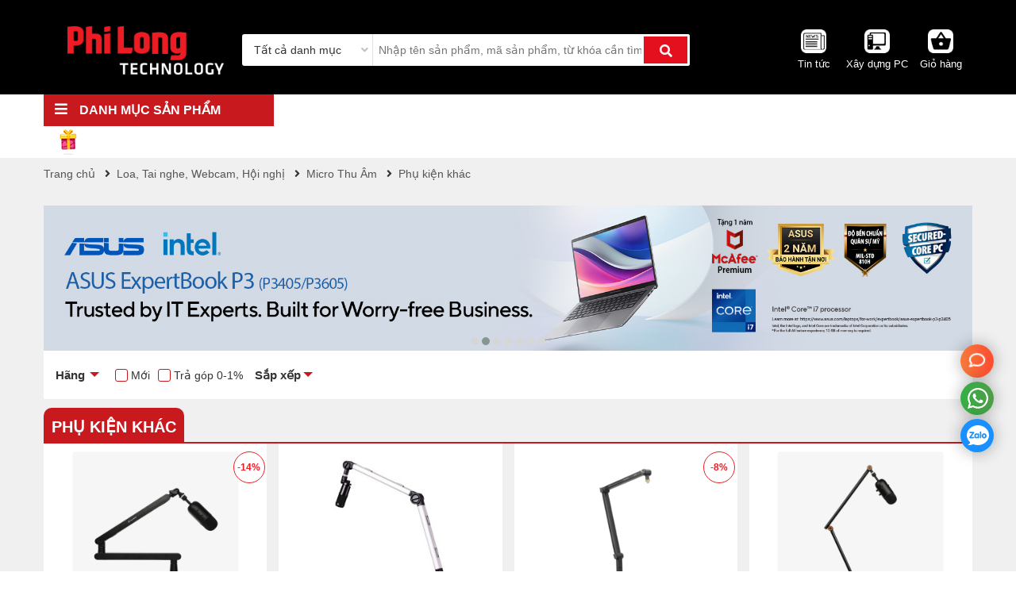

--- FILE ---
content_type: text/html; charset=UTF-8
request_url: https://philong.com.vn/phu-kien-khac.html-1
body_size: 44098
content:

<!DOCTYPE html>
<html lang="vi">
  <head>
    <meta charset="utf-8">
    <meta http-equiv="X-UA-Compatible" content="IE=edge">
    <meta name="viewport" content="width=device-width, initial-scale=1">

    <title>Phụ kiện khác</title>

    <meta name="keywords" content="Phụ kiện khác"/>
    <meta name="description" content=""/>

    <meta content="document" name="resource-type" />
    <meta name="robots" content="index,follow" />
    <meta name="revisit-after" content="1 days" />
    <meta http-equiv="content-language" content="vi-vn" />
    <link rel="alternate" type="application/rss+xml" title="RSS Feed for https://philong.com.vn" href="/product.rss" />

    

    
    <link rel="canonical" href="https://philong.com.vn/phu-kien-khac.html-1" />
    

    

    <meta property="fb:app_id" content="320500408438134" />

    <!--Open Graph Meta Tags-->
    <meta property="og:title" content="Phụ kiện khác">
    <meta property="og:description" content="">
    <meta property="og:image:alt"   content="Phụ kiện khác">
    <meta property="og:type" content="website" />

    
    
    
    <meta itemprop="image" content="https://philong.com.vn/media/product/34515-gia-do-microphone-hyperwork-ma02-black-hpw-ma02-philong.png">
    
    
    
    
    
    
    
    
    
    
    
    

    

    <meta name="geo.region" content="VN-DN" />
    <meta name="geo.placename" content="Đ&agrave; Nẵng" />
    <meta name="geo.position" content="16.054407;108.202167" />
    <meta name="ICBM" content="16.054407, 108.202167" />

    <meta name="google-site-verification" content="cgsSt9Pro7YkrFcOZRsH6QV6lnQJkLsC16nK8emH3Ww" />

    <link rel="shortcut icon" href="/template/2018/images/favicon.ico" />
    <!--style-->

    
    <link rel="stylesheet" href="/template/2018/script/styles.css?v=23.11.2024.1">
    <link rel="stylesheet" href="/template/2018/script/screen.css?v=23.11.2024.1">
    

    <!--[if lt IE 9]>
<script src="http://html5shiv.googlecode.com/svn/trunk/html5.js"></script>
<![endif]-->


<!-- Hotjar Tracking Code for https://philong.com.vn/ -->
<script>
    (function(h,o,t,j,a,r){
        h.hj=h.hj||function(){(h.hj.q=h.hj.q||[]).push(arguments)};
        h._hjSettings={hjid:2052546,hjsv:6};
        a=o.getElementsByTagName('head')[0];
        r=o.createElement('script');r.async=1;
        r.src=t+h._hjSettings.hjid+j+h._hjSettings.hjsv;
        a.appendChild(r);
    })(window,document,'https://static.hotjar.com/c/hotjar-','.js?sv=');
</script>

<!-- Google tag (gtag.js) -->
<script async src="https://www.googletagmanager.com/gtag/js?id=G-3FYHCMZPW5"></script>
<script>
    window.dataLayer = window.dataLayer || [];
    function gtag(){dataLayer.push(arguments);}
    gtag('js', new Date());

    gtag('config', 'G-3FYHCMZPW5');
</script>

<!-- Global site tag (gtag.js) - Google Analytics -->
<script async src="https://www.googletagmanager.com/gtag/js?id=UA-110411590-1"></script>

<script>
    window.dataLayer = window.dataLayer || [];
    function gtag(){dataLayer.push(arguments);}
    gtag('js', new Date());

    gtag('config', 'UA-110411590-1');
</script>

    <style>
      .homepage .p-item .p-promotion p:after{content:"+";padding:3px}
      .homepage .p-item .p-promotion p:last-child:after{content:none}
      .product-list .p-item .p-price{font-size:21px;font-weight:600;color:#c8191f}
      .header .search .form-search .search-btn{position:absolute;top:0;height:100%;right:0;padding:0 20px;border-radius:3px;border:2.5px solid #fff;text-align:center;line-height:38px;cursor:pointer;font-size:16px;color:#fff;background:#e5101d;width:initial}
      #tb-product-spec td *,.page-detail .info-technical td *{font-weight:400;padding:initial;margin:inherit}
      .head-blog .blog-cat a.active,.head-blog .blog-cat a:hover{border-bottom:3px solid #c8191f;font-weight:700}
      .head-blog h2{font-size:36px;font-weight:700;color:#555;margin-bottom:20px;text-transform:uppercase;text-align:justify}
      .head-blog .blog-cat{margin-top:8px;font-size:20px;color:#3d3d3d;margin-bottom:20px}
      .head-blog .blog-cat li{float:left;margin-right:45px;color:#3d3d3d}
      .head-blog .blog-cat a{color:#3d3d3d;border-bottom:3px solid transparent;padding-bottom:5px;margin-bottom:5px;display:inline-block;font-size:16px;text-transform:uppercase}
      .main-blog .entry-header h1{margin:0;font-size:42px;color:#333}
      .main-blog .entry-content h1,.main-blog .entry-content h2,.main-blog .entry-content h3{font-size:16px}
      .main-blog .entry-content p{text-align:justify;font-size:16px;line-height:1.63}
      .cart-fixed{position:fixed;right:10px;bottom:145px;z-index:12;width:60px}
      .back-top{z-index:12}
      .deals-th{color:#fff;font-size:30px;font-weight:700}
      .text-yellow{color:#fed000}
      .deals-th .border{color:#fff;border:1px solid #fff;border-radius:3px;font-size:12px;padding:5px 20px}
      .dealList .p-item{padding:10px;margin-bottom:20px}
      .dealList .col-md-3.col-sm-6.item{padding-left:10px;padding-right:10px}
      .main-order .content .list-order .p-item .p-entry a{line-height:inherit;font-size:16px;color:#333;display:block;margin-bottom:10px}
      .pre-line p{padding:2px;margin:0}
      .main-blog .blog-right .list-top li{position:relative;padding:10px 0;height:50px}
      .main-blog .blog-right .list-top a{font-size:inherit;margin-left:45px;display:block;line-height:18px}
      .main-blog .blog-right .list-top li:first-child span{background-color:#f25630}
      .main-blog .blog-right .list-top li:nth-child(2) span{background-color:#d0b07a}
      .main-blog .blog-right .list-top li:nth-child(3) span{background-color:#decbac}
      .page-detail .product-related .list-pro-related .p-item .p-img:hover img{width:inherit;transform:scale(1.1);transition:1s ease-in-out;max-width:100%;max-height:100%}
      span.doc-them-mo-ta{display:inline-flex;align-items:center;padding:4px 12px 3px 12px;border:1px solid #4c4c4c;color:#333;font-size:11px;text-transform:uppercase;cursor:pointer;margin-top:5px}
      .pGallery a{height:200px}
      .page-detail .show-more{padding:10px 0;cursor:pointer;display:block;color:#d00;text-align:center;width:229px;border:1px solid #d00;height:39px;border-radius:4px;font-size:13px;font-weight:400;margin:15px auto 10px;transition:.3s ease-out}
      .page-detail .show-more:hover{color:#fff;background:#d00;text-decoration:none}
      .page-detail .info-technical .show-m{padding:6px 0;font-weight:300;cursor:pointer;text-align:center;font-size:14px;color:#d00;background:#fff;border:1px solid #d00;border-radius:4px;transition:.6s ease-out;display:block;margin-bottom:20px}
      .page-detail .info-technical .show-m:hover{color:#fff;background:#d00;text-decoration:none}
      .has-nav .owl-nav .owl-prev{left:10px;opacity:0}
      .has-nav .owl-nav .owl-next{right:10px;opacity:0}
      .has-nav:hover .owl-nav .owl-prev{opacity:1}
      .has-nav:hover .owl-nav .owl-next{opacity:1}
      .page-detail .control-slider.has-nav .owl-nav>div{font-size:20px;top:25%}
      nav .child3>li div:hover>ul.long-child4{min-width:470px}
      .header .search .main-result .col-brand a{color:#333;text-transform:uppercase}
      .header .search .main-result .col-key a,.header .search .main-result .col-pro a{color:#333;text-transform:capitalize}
      @media (max-width:768px){
      .header .search .form-search .search-btn{padding:0 10px;border-radius:inherit;font-size:12px;border:none}
      .main-blog .entry-header h1{font-size:28px;font-weight:700;line-height:1.29;color:#222}
      .head-blog h2{font-size:24px;padding:0 10px;margin-bottom:0}
      .main-blog .blog-top-left .blog-larg .b-name{font-size:16px;font-weight:initial}
      .main-blog .blog-top-left .blog-small .b-name{font-size:16px;font-weight:initial}
      .main-blog .main-left .blog-item .b-name{font-size:16px;font-weight:initial}
      .main-blog .main-left .blog-item .b-emty p{display:none}
      .main-blog .main-left .blog-item .b-img{max-width:100px}
      }
      @media (max-width:992px){
      .list-deals .bg-deals{padding:20px 0;background-color:#c8191f}
      }
      .img-responsive{background:#000}
      #tb-product-spec td strong,.page-detail .info-technical td strong{font-weight:700!important;color:#c8191f}
      .list-deals .p-item .p-img .p-sale{background:#ed1d24;color:#fff;font-size:15px;position:absolute;right:5px;top:5px;font-style:normal;background-size:contain;background-repeat:no-repeat;width:50px;line-height:49px;text-align:center;border:1px solid #ed1d24;border-radius:50%;background:#e73827;background:-moz-linear-gradient(left,#e73827 0,#f2523d 100%);background:-webkit-gradient(left top,right top,color-stop(0,#e73827),color-stop(100%,#f2523d));background:-webkit-linear-gradient(left,#e73827 0,#f2523d 100%);background:-o-linear-gradient(left,#e73827 0,#f2523d 100%);background:-ms-linear-gradient(left,#e73827 0,#f2523d 100%);background:linear-gradient(to right,#e73827 0,#f2523d 100%)}
      .header .menu-header .nav-right::before{content:none}
      .header .menu-header .nav-right::after{content:'';background-image:url(https://philong.com.vn/template/2018/images/hopqua_33x33-phi-long.gif);background-repeat:no-repeat;display:inline-block;position:absolute;width:100%;height:100%;left:15px;top:4px}
      .list-deals .p-item .p-count::before{content:'';position:absolute;right:-4px;transform:translateY(-50%);top:50%;width:25px;height:34px;background-size:contain;background-position-x:right;display:inline-block;background-image:url(https://philong.com.vn/template/2018/images/hot-giam-gia-soc.png);background-repeat:no-repeat}
      .list-deals .p-item .p-count{text-align:center;line-height:16px;border-radius:20px;color:#fff;margin-top:8px;margin-bottom:5px;position:relative;background:#e73827;background:-moz-linear-gradient(left,#e73827 0,#f2523d 100%);background:-webkit-gradient(left top,right top,color-stop(0,#e73827),color-stop(100%,#f2523d));background:-webkit-linear-gradient(left,#e73827 0,#f2523d 100%);background:-o-linear-gradient(left,#e73827 0,#f2523d 100%);background:-ms-linear-gradient(left,#e73827 0,#f2523d 100%);background:linear-gradient(to right,#e73827 0,#f2523d 100%)}
      .a-content a{color:#ed1c24}
      @media only screen and (max-width:900px) and (min-width:800px){
      .build-pc .popup-select .list-product-select{max-height:320px}
      }
      @media (min-width:1200px){
      .build-pc .popup-select .list-product-select{max-height:500px}
      }
      @media (min-width:1620px){
      .build-pc .popup-select .list-product-select{max-height:700px}
      }
      .product-list .p-item .p-name a{text-transform:uppercase}
      html::-webkit-scrollbar-track{-webkit-box-shadow:inset 0 0 6px rgba(0,0,0,.3);border-radius:0;background-color:#f5f5f5}
      html::-webkit-scrollbar{width:15px;background-color:#f5f5f5}
      html::-webkit-scrollbar-thumb{border-radius:10px;-webkit-box-shadow:inset 0 0 6px rgba(0,0,0,.3);background-color:#d62929}
      .productDescription h5{font-size:22px!important}
      .product-list .p-item .p-brand img{width:auto;height:unset;max-width:80px}
      .product-list .p-item .p-brand{height:40px;display:block}
      ._hj_feedback_container ._hj-1O2Rr__MinimizedWidgetMiddle__container._hj-1QnQT__MinimizedWidgetMiddle__right{bottom:12px;top:auto!important}
    </style>

    
    
  </head>

  <body class="module-product view-category">
    <!--[if lt IE 9]>
    <p class="text-center">Bạn đang sử dụng <strong>một trình duyệt không được hỗ trợ hiển thị đầy đủ</strong>. Vui lòng cài đặt trình duyệt mới nhất như <a href="https://www.google.com/chrome/">Chrome</a> để website được hiển thị tốt nhất.</p>
  <![endif]-->
    
    <div class="navigation none" id="mmenu">
      <div class="menu-top">
        <ul>
          <li><a href="/"><i class="fa fa-home"></i> Trang chủ</a></li>
          
          <li><a href="/may-tinh-xach-tay.html"><i class="icn"><img class="lazy" data-src="/media/category/cat_640ca933ff09a82e55c5be57c2436ff7.png" src="[data-uri]" alt="Máy Tính Xách Tay"></i> Máy Tính Xách Tay</a>
            <ul id="mc883"class="">
            <li><a href="/hang-san-xuat.html">Laptop Theo Hãng</a>
            <ul><li><a href="/laptop-dell.html">Laptop Dell</a></li><li><a href="/laptop-msi.html">Laptop MSI</a></li><li><a href="/laptop-asus.html">Laptop Asus</a></li><li><a href="/laptop-acer.html">Laptop Acer</a></li><li><a href="/laptop-lenovo.html">Laptop Lenovo</a></li><li><a href="/laptop-hp.html">Laptop HP</a></li><li><a href="/laptop-lg.html">Laptop LG</a></li><li><a href="/laptop-gigabyte.html">Laptop Gigabyte</a></li><li><a href="/laptop-amd.html">Laptop AMD Ryzen</a></li></ul> </li><li><a href="/khoang-gia-price.html">Laptop Theo Giá Tiền</a>
            <ul><li><a href="/laptop-duoi-10-trieu-dong.html">Laptop dưới 10 triệu đồng</a></li><li><a href="/laptop-tu-10-15-trieu.html">Laptop từ 10-15 triệu</a></li><li><a href="/laptop-tu-15-20-trieu.html">Laptop từ 15-20 triệu</a></li><li><a href="/laptop-tu-20-25-trieu.html">Laptop từ 20-25 triệu</a></li><li><a href="/laptop-tu-25-30-trieu.html">Laptop từ 25-30 triệu</a></li><li><a href="/laptop-tu-30-35-trieu.html">Laptop từ 30-40 triệu</a></li><li><a href="/laptop-tu-35-40-trieu.html">Laptop trên 40 triệu</a></li></ul> </li><li><a href="/laptop-choi-game-tai-phi-long.html">Laptop Gaming</a>
            <ul><li><a href="/laptop-choi-game-lenovo.html">Laptop Lenovo</a></li><li><a href="/laptop-choi-game-msi.html">Laptop MSI</a></li><li><a href="/laptop-choi-game-dell.html">Laptop Dell</a></li><li><a href="/laptop-choi-game-acer.html">Laptop Acer</a></li><li><a href="/laptop-choi-game-asus.html">Laptop Asus</a></li><li><a href="/laptop-choi-game-hp.html">Laptop HP</a></li><li><a href="/laptop-gigabyte.html">Laptop Gigabyte</a></li></ul> </li><li><a href="/laptop-ai.html">Laptop AI -Trí Tuệ Nhân Tạo</a>
            <ul><li><a href="/laptop-dell-ai.html">Laptop Dell AI</a></li><li><a href="/laptop-lenovo-ai.html">Laptop Lenovo AI</a></li><li><a href="/laptop-asus-ai.html">Laptop Asus AI</a></li><li><a href="/laptop-hp-ai.html">Laptop HP AI</a></li><li><a href="/laptop-acer-ai.html">Laptop Acer AI</a></li><li><a href="/laptop-msi-ai.html">Laptop MSI AI</a></li></ul> </li><li><a href="/laptop-van-phong.html">Laptop Văn Phòng</a>
            <ul><li><a href="/laptop-msi.html">Laptop MSI</a></li><li><a href="/laptop-van-phong-asus.html">Laptop Asus</a></li><li><a href="/laptop-van-phong-acer.html">Laptop Acer</a></li><li><a href="/laptop-van-phong-hp.html">Laptop Hp</a></li><li><a href="/laptop-van-phong-lenovo.html">Laptop Lenovo</a></li><li><a href="/laptop-van-phong-dell.html">Laptop Dell</a></li><li><a href="/laptop-van-phong-lg.html">Laptop LG</a></li></ul> </li><li><a href="/linh-kien-phu-kien-laptop.html">Linh Kiện - Phụ kiện Laptop</a>
            <ul><li><a href="/balo-tui-xach-laptop-macbook.html">Balo, Túi Xách Laptop</a></li><li><a href="/ram.html">Ram Laptop</a></li><li><a href="/de-tan-nhiet-ban-laptop.html">Đế Tản Nhiệt</a></li><li><a href="/o-cung.html">Ổ Cứng laptop</a></li><li><a href="/gia-treo-laptop.html">Giá Treo Laptop</a></li><li><a href="/phu-kien-hang-lenovo.html">PHỤ KIỆN HÃNG LENOVO</a></li></ul> </li><li><a href="/laptop-2-in-1.html">Laptop Màn Hình Cảm Ứng</a>
             </li></ul></li>
          <li><a href="/may-tinh-de-ban-phi-long.html"><i class="icn"><img class="lazy" data-src="/media/category/cat_d88c1de131409256e4a74f6becdd544f.png" src="[data-uri]" alt="Máy Tính Để Bàn, All-in-one,Server"></i> Máy Tính Để Bàn, All-in-one,Server</a>
            <ul id="mc898"class="">
            <li><a href="/may-tinh-bo-hang.html">PC Đồng Bộ Hãng</a>
            <ul><li><a href="/may-bo-tinh-dell.html">PC Hãng DELL</a></li><li><a href="/may-bo-tinh-hp.html">PC Hãng HP</a></li><li><a href="/may-bo-tinh-lenovo.html">PC Hãng LENOVO</a></li><li><a href="/pc-asus.html">PC Hãng ASUS</a></li><li><a href="/may-bo-tinh-acer.html">PC Hãng Acer</a></li><li><a href="/pc-hang-msi.html">PC Hãng MSI</a></li></ul> </li><li><a href="/pc-philong-lap-rap.html">PC Phi Long Lắp Ráp</a>
            <ul><li><a href="/pc-gaming-philong.html">PC Văn Phòng</a></li><li><a href="/pc-gaming-theo-cpu.html">PC Gaming Theo CPU</a></li><li><a href="/pc-gaming-theo-vga.html">PC Gaming Theo VGA</a></li><li><a href="/chon-pc-theo-khoang-gia.html">PC Theo Khoảng Giá</a></li></ul> </li><li><a href="/pc-gaming-theo-hang.html">PC Gaming Theo Hãng</a>
            <ul><li><a href="/pc-gaming-powered-by-asus.html">PC Gaming Powered By ASUS</a></li><li><a href="/pc-gaming-powered-by-msi.html">PC Gaming Powered By MSI</a></li></ul> </li><li><a href="/may-tinh-mini-nuc.html">PC Siêu Nhỏ NUC</a>
            <ul><li><a href="/pc-nuc-asus.html">PC NUC ASUS</a></li><li><a href="/pc-msi-cubi.html">PC MSI CUBI</a></li></ul> </li><li><a href="/may-tinh-all-in-one.html">PC All in one</a>
            <ul><li><a href="/may-tinh-aio-dell.html">PC All-In-One Dell</a></li><li><a href="/may-tinh-aio-hp.html">PC All-In-One HP</a></li></ul> </li><li><a href="/workstation-phi-long-da-nang.html">PC Workstation Hãng</a>
            <ul><li><a href="/workstation-dell.html">Workstation Dell</a></li><li><a href="/workstation-hp.html">Workstation HP</a></li><li><a href="/pc-workstation-lenovo.html">PC Workstation LENOVO</a></li></ul> </li><li><a href="/may-chu-server.html">Máy Chủ Server</a>
            <ul><li><a href="/server-dell.html">Server Dell</a></li></ul> </li></ul></li>
          <li><a href="/linh-kien-may-tinh.html"><i class="icn"><img class="lazy" data-src="/media/category/cat_df17811437e4091cb40410ea9198619c.png" src="[data-uri]" alt="Linh Kiện Máy Tính"></i> Linh Kiện Máy Tính</a>
            <ul id="mc1246"class="">
            <li><a href="/bo-vi-xu-ly-cpu.html">Bộ Vi Xử Lý - CPU</a>
            <ul><li><a href="/cpu-vi-xu-ly-intel.html">CPU Intel</a></li><li><a href="/cpu-vi-xu-ly-amd.html">CPU AMD</a></li><li><a href="/cpu-theo-the-he.html">CPU Theo Thế Hệ</a></li><li><a href="/cpu-theo-socket.html">CPU Theo Socket</a></li></ul> </li><li><a href="/mainboard-bo-mach-chu.html">Bo Mạch Chủ - Mainboard</a>
            <ul><li><a href="/mainboard-chipset-intel.html">Mainboard Chipset Intel</a></li><li><a href="/mainboard-chipset-amd.html">Mainboard Chipset AMD</a></li><li><a href="/mainboard-theo-hang.html">Mainboard Theo Hãng</a></li><li><a href="/mainboard-theo-socket.html">Mainboard Theo Socket</a></li></ul> </li><li><a href="/ram-may-tinh-build-pc-tai-da-nang.html">Bộ Nhớ Trong - RAM</a>
            <ul><li><a href="/ram-hang-khac.html">Ram Theo Thương Hiệu</a></li><li><a href="/ram-desktop-ddr4.html">RAM DESKTOP DDR4</a></li><li><a href="/ram-desktop-ddr5.html">RAM DESKTOP DDR5</a></li><li><a href="/ram-desktop-ddr3.html">RAM DESKTOP DDR3</a></li><li><a href="/ram-server.html">RAM SERVER</a></li></ul> </li><li><a href="/o-cung-ssd-tai-da-nang.html">Ổ Cứng SSD</a>
            <ul><li><a href="/ssd-25-sata-3.html">SSD 2.5 inch SATA 3</a></li><li><a href="/ssd-m2-2280.html">SSD M.2 2280 SATA 3</a></li><li><a href="/ssd-m2-nvme.html">SSD M.2 2280 NVMe</a></li><li><a href="/ssd-m2-223022422260.html">SSD M.2 2230/2242/2260</a></li></ul> </li><li><a href="/card-do-hoa.html">Card Đồ Họa - VGA</a>
            <ul><li><a href="/vga-theo-hang.html">VGA Theo Hãng</a></li><li><a href="/vga-theo-chipset.html">VGA Theo Chipset</a></li><li><a href="/vga-theo-dung-luong-vram.html">VGA Theo Dung Lượng VRAM</a></li><li><a href="/vga-theo-bus-bo-nho.html">VGA Theo Bus Bộ Nhớ</a></li></ul> </li><li><a href="/nguon-may-tinh-pc-psu.html">Nguồn Máy Tính - PSU</a>
            <ul><li><a href="/nguon-cooler-master.html">Nguồn Cooler Master</a></li><li><a href="/nguon-msi.html">Nguồn MSI</a></li><li><a href="/nguon-fsp.html">Nguồn FSP</a></li><li><a href="/nguon-corsair.html">Nguồn Corsair</a></li><li><a href="/nguon-gigabyte.html">Nguồn Gigabyte</a></li><li><a href="/nguon-xigmatek.html">Nguồn Xigmatek</a></li><li><a href="/cac-hang-nguon-psu-khac.html">Hãng khác</a></li><li><a href="/nguon-1stplayer.html">Nguồn 1stPlayer</a></li></ul> </li><li><a href="/vo-may-tinh-case.html">Vỏ Máy Tính - Case</a>
            <ul><li><a href="/vo-case-theo-hang.html">Vỏ Case Theo Hãng</a></li><li><a href="/vo-case-theo-kich-thuoc-mainboard-ho-tro.html">Vỏ Case Theo Mainboard</a></li><li><a href="/vo-case-theo-kieu-dang.html">Vỏ Case Theo Kiểu Dáng</a></li></ul> </li><li><a href="/tan-nhiet-may-tinh-cooling.html">Tản Nhiệt - Cooling</a>
            <ul><li><a href="/tan-nhiet-cooling-theo-hang.html">Tản Nhiệt Theo Hãng</a></li><li><a href="/tan-nhiet-khi.html">Tản Nhiệt Khí CPU</a></li><li><a href="/tan-nhiet-nuoc-aio.html">Tản Nhiệt Nước AIO</a></li><li><a href="/phu-kien-tan-nhiet.html">Phụ Kiện Tản Nhiệt</a></li></ul> </li><li><a href="/quat-tan-nhiet-fan-case.html">Quạt Tản Nhiệt - Fan Case</a>
            <ul><li><a href="/fan-case-theo-hang.html">Fan Case Theo Hãng</a></li><li><a href="/fan-case-le.html">Fan Case Lẻ</a></li><li><a href="/fan-case-theo-bo.html">Fan Case Theo Bộ</a></li></ul> </li><li><a href="/o-dia-cung-may-tinh-ban-camera-quan-sat-server-luu-tru-hdd-dvd.html">Ổ Cứng HDD, DVD</a>
            <ul><li><a href="/o-cung-hdd-tai-da-nang.html">Ổ cứng HDD</a></li><li><a href="/hdd-luu-tru-camera.html">Ổ cứng lưu trữ Camera</a></li><li><a href="/o-cung-server.html">Ổ cứng NAS, Server</a></li><li><a href="/o-dia-quang-odd.html">Ổ đĩa quang</a></li></ul> </li></ul></li>
          <li><a href="/man-hinh-may-tinh-man-hinh-gia-re-da-nang-lcd.html"><i class="icn"><img class="lazy" data-src="/media/category/cat_1d17559ab946709dd48209df032b72de.png" src="[data-uri]" alt="Màn Hình Máy Tính"></i> Màn Hình Máy Tính</a>
            <ul id="mc1700"class="">
            <li><a href="/thuong-hieu-man-hinh-may-tinh-tai-phi-long.html">Màn Hình Theo Hãng</a>
            <ul><li><a href="/thuong-hieu-man-hinh-dell.html">Màn Hình DELL</a></li><li><a href="/thuong-hieu-man-hinh-samsung.html">Màn Hình SAMSUNG</a></li><li><a href="/thuong-hieu-man-hinh-lg.html">Màn Hình LG</a></li><li><a href="/thuong-hieu-man-hinh-lenovo.html">Màn hình LENOVO</a></li><li><a href="/thuong-hieu-man-hinh-asus.html">Màn Hình ASUS</a></li><li><a href="/thuong-hieu-man-hinh-viewsonic.html">Màn Hình VIEWSONIC</a></li><li><a href="/thuong-hieu-man-hinh-khac-tai-phi-long.html">Thương hiệu khác</a></li></ul> </li><li><a href="/kich-thuoc-man-hinh-lcd-da-nang.html">Màn Hình Theo Kích Cỡ</a>
            <ul><li><a href="/man-hinh-may-tinh-kich-thuoc-15-17-19-20-inch.html">Màn hình < 20 inch</a></li><li><a href="/man-hinh-21inch-215-inch-22-inch.html">Màn hình 21 - 22 inch</a></li><li><a href="/man-hinh-23inch-235-inch-24-inch-25-inch.html">Màn hình 23 - 25 inch</a></li><li><a href="/man-hinh-may-tinh-27-inch-cong-phang.html">Màn hình 27-32 inch</a></li><li><a href="/man-hinh-may-tinh-32-inch-phang-cong.html">Màn hình 34, 43inch</a></li><li><a href="/man-hinh-34inch.html">Màn hình siêu rộng 49inch</a></li></ul> </li><li><a href="/kieu-dang-mau-sac-man-hinh.html">Màn Hình Theo Kiểu Dáng</a>
            <ul><li><a href="/man-hinh-cong.html">Màn hình cong</a></li><li><a href="/man-hinh-mau-trang.html">Màn hình màu trắng</a></li><li><a href="/man-hinh-chan-de-xoay-truot.html">Màn hình chân đế xoay, trượt</a></li><li><a href="/man-hinh-may-tinh-co-loa-webcam-tich-hop.html">Màn hình có Loa, Webcam</a></li><li><a href="/man-hinh-may-tinh-co-cam-ung-touch.html">Màn hình cảm ứng Touch</a></li><li><a href="/man-hinh-di-dong.html">Màn hình di động</a></li></ul> </li><li><a href="/khoang-gia-tien-man-hinh.html">Màn Hình Theo Giá Tiền</a>
            <ul><li><a href="/man-hinh-duoi-2-trieu.html-1">Màn hình dưới 2 triệu</a></li><li><a href="/man-hinh-may-tinh-gia-duoi-3-trieu.html">Màn hình từ 2 triệu đến 3 triệu</a></li><li><a href="/man-hinh-duoi-4-trieu.html">Màn hình từ 3 triệu đến 4 triệu</a></li><li><a href="/man-hinh-may-tinh-gia-duoi-5-trieu.html">Màn hình từ 4 triệu đến 5 triệu</a></li><li><a href="/man-hinh-gia-duoi-7-trieu.html">Màn hình từ 5 triệu đến 6 triệu</a></li><li><a href="/man-hinh-may-tinh-gia-duoi-2-trieu.html">Màn hình từ 6 triệu đến 7 triệu</a></li><li><a href="/man-hinh-tren-7-trieu-vnd.html">Màn hình trên 7 triệu VND</a></li></ul> </li><li><a href="/do-phan-giai-man-hinh-may-tinh.html">Màn Hình Theo Độ Phân Giải</a>
            <ul><li><a href="/man-hinh-may-tinh-do-phan-giai-full-hd.html">Màn hình Full HD</a></li><li><a href="/man-hinh-may-tinh-do-phan-giai-2k-qhd.html">Màn hình 2K (QHD)</a></li><li><a href="/man-hinh-may-tinh-do-phan-giai-4k-uhd.html">Màn hình 4K (UHD)</a></li><li><a href="/man-hinh-do-phan-giai-5k.html">Màn hình 5K/6K</a></li></ul> </li><li><a href="/tan-so-quet-man-hinh.html">Tần Số Quét Màn Hình</a>
            <ul><li><a href="/man-hinh-co-tan-so-quet-75hz-120hz.html">Màn hình 75Hz-120Hz</a></li><li><a href="/man-hinh-tan-so-quet-144hz.html">Màn hình 144Hz</a></li><li><a href="/man-hinh-tan-so-quet-165hz.html">Màn hình 165Hz</a></li><li><a href="/man-hinh-170hz180hz.html">Màn Hình 170Hz/180Hz</a></li><li><a href="/man-hinh-240hz.html">Màn hình 200Hz/240Hz</a></li><li><a href="/280hz.html">Màn Hình 280Hz/360Hz</a></li><li><a href="/man-hinh-g-sync.html">G-Sync, FreeSync</a></li></ul> </li><li><a href="/tam-nen-man-hinh.html">Tấm Nền Màn Hình</a>
            <ul><li><a href="/tam-nen-ips.html">Tấm nền IPS</a></li><li><a href="/tam-nen-va.html">Tấm nền VA</a></li><li><a href="/tam-nen-oled.html">Tấm Nền OLED</a></li><li><a href="/tam-nen-tn.html">Tấm nền TN</a></li><li><a href="/tam-nen-pls.html">Tấm nền PLS</a></li></ul> </li><li><a href="/man-hinh-theo-nhu-cau-su-dung.html">Màn Hình Theo Nhu Cầu Sử Dụng</a>
            <ul><li><a href="/man-hinh-may-tinh-pho-thong.html">Màn hình phổ thông</a></li><li><a href="/man-hinh-may-tinh-danh-cho-van-phong-cao-cap.html">Màn hình văn phòng cao cấp</a></li><li><a href="/man-hinh-thiet-ke-do-hoa.html">Màn hình thiết kế, đồ hoạ</a></li><li><a href="/man-hinh-gaming.html">Màn hình Gaming</a></li></ul> </li><li><a href="/gia-treo-man-hinh.html">Phụ Kiện Cho Màn Hình</a>
            <ul><li><a href="/gia-treo-man-hinh.html-1">Giá Treo Màn Hình</a></li><li><a href="/phu-kien-khac.html-1-2">Phụ kiện khác</a></li><li><a href="/gia-treo-tivi.html">Gía Treo Tivi</a></li></ul> </li><li><a href="/man-hinh-quang-cao.html">Màn Hình Quảng Cáo</a>
             </li><li><a href="/man-hinh-tuong-tac.html-1">Màn Hình Tương Tác</a>
             </li></ul></li>
          <li><a href="/may-in-muc-in-scan-thiet-bi-sieu-thi-dau-doc-ma-vach-may-in-bill-may-in-hoa-don.html"><i class="icn"><img class="lazy" data-src="/media/category/cat_ff2fa519a21a77a48b2936ef4b8dbc78.png" src="[data-uri]" alt="Máy In, Scan, Vật Tư Máy In"></i> Máy In, Scan, Vật Tư Máy In</a>
            <ul id="mc903"class="">
            <li><a href="/may-in-theo-hang-san-xuat.html">Máy In Theo Hãng</a>
            <ul><li><a href="/may-in-laser-in-phun-canon.html">Máy in CANON</a></li><li><a href="/may-in-hp.html">Máy in HP</a></li><li><a href="/may-in-laser-in-phun-brother.html">Máy in BROTHER</a></li><li><a href="/may-in-hang-epson.html">Máy in EPSON</a></li><li><a href="/may-in-trang-den-ricoh.html">Máy in Ricoh</a></li><li><a href="/may-in-trang-den-xerox.html">Máy In Xerox</a></li></ul> </li><li><a href="/may-in-laser-cac-loai.html">Máy In Laser</a>
            <ul><li><a href="/in-laser-trang-den-don-nang.html">Máy In Laser đơn năng</a></li><li><a href="/may-in-laser-da-nang.html">Máy in Laser đa năng</a></li><li><a href="/may-in-laser-1-mat.html">Máy in Laser 1 mặt</a></li><li><a href="/may-in-laser-2-mat.html">Máy in Laser 2 mặt</a></li><li><a href="/may-in-laser-mau.html">Máy in Laser màu</a></li><li><a href="/may-in-laser-a3.html">Máy in Laser A3</a></li><li><a href="/may-in-laser-co-wifi.html">Máy in Laser có Wifi</a></li></ul> </li><li><a href="/may-in-phun-mau.html">Máy In Phun</a>
            <ul><li><a href="/may-in-kho-lon.html">Máy in khổ lớn</a></li><li><a href="/may-in-mau-brother.html">Brother</a></li><li><a href="/may-in-mau-ricoh.html">Ricoh</a></li><li><a href="/may-in-mau-hp.html">HP</a></li><li><a href="/may-in-mau-canon.html">Canon</a></li><li><a href="/may-in-mau-xerox.html">Xerox</a></li><li><a href="/may-in-mau-epson.html">Epson</a></li></ul> </li><li><a href="/vat-tu-thay-the-may-in.html">Vật Tư Máy In</a>
            <ul><li><a href="/hop-muc-in-phun-chinh-hang.html">Hộp mực in phun chính hãng</a></li><li><a href="/hop-muc-in-cartridge-chinh-hang.html">Hộp mực in Laser chính hãng</a></li><li><a href="/hop-muc-in-laser-tuong-thich.html">Hộp mực in Laser tương thích</a></li><li><a href="/phu-kien-tong-hop-may-in-khac.html">Vật tư máy in khác</a></li><li><a href="/muc-in.html">Nhãn In</a></li></ul> </li><li><a href="/may-in-hoa-don-may-in-bill-may-in-phieu-tinh-tien.html">Máy In Hóa Đơn (in bill)</a>
            <ul><li><a href="/may-in-hoa-don-xprinter.html">Xprinter</a></li><li><a href="/may-in-hoa-don-epson.html">Epson</a></li><li><a href="/may-in-bill-HPRT.html">Máy in bill HPRT</a></li><li><a href="/may-in-bill-di-dong.html">Máy in bill di động</a></li><li><a href="/may-in-hoa-don-hang-khac.html">Hãng khác</a></li><li><a href="/may-in-bill-zkteco.html">Máy in bill ZKTeco</a></li></ul> </li><li><a href="/may-in-ma-vach-tem-nhan.html">Máy In Tem Nhãn/Đầu Đọc Mã Vạch</a>
            <ul><li><a href="/may-in-tem-nhan-may-in-ma-vach.html">Máy in tem nhãn, mã vạch</a></li><li><a href="/dau-doc-ma-vach.html">Đầu đọc mã vạch</a></li><li><a href="/may-in-the-nhua.html">Máy in Thẻ Nhựa</a></li></ul> </li><li><a href="/may-in-kim.html">Máy In Kim</a>
            <ul><li><a href="/may-in-kim-epson.html">Epson</a></li><li><a href="/may-in-kim-oki.html">OKI</a></li></ul> </li><li><a href="/may-scan.html">Máy Scan</a>
            <ul><li><a href="/may-scan-plustek.html">Plustek</a></li><li><a href="/may-scan-hp.html">HP</a></li><li><a href="/may-scan-fujitsu.html">Fujitsu</a></li><li><a href="/may-scan-brother.html">Brother</a></li><li><a href="/may-scan-hang-khac-tai-phi-long.html">Hãng khác</a></li></ul> </li><li><a href="/may-photocopy.html">Máy Photocopy</a>
            <ul><li><a href="/may-fax-tai-phi-long.html">Máy Fax</a></li><li><a href="/may-photocopy-trang-den.html">Photocopy trắng đen</a></li></ul> </li></ul></li>
          <li><a href="/gaming-gear.html"><i class="icn"><img class="lazy" data-src="/media/category/cat_bcfa648929c2b628e531f2ae95e5837d.png" src="[data-uri]" alt="Phím Chuột, Gaming Gear"></i> Phím Chuột, Gaming Gear</a>
            <ul id="mc1274"class="">
            <li><a href="/ban-phim.html">Bàn Phím</a>
            <ul><li><a href="/ban-phim-theo-hang.html">Bàn Phím Theo Hãng</a></li><li><a href="/ban-phim-theo-chung-loai.html">Bàn Phím Theo Chủng Loại</a></li><li><a href="/ban-phim-theo-kich-thuoc.html">Bàn Phím Theo Kích Thước</a></li></ul> </li><li><a href="/chuot-may-tinh-mouse.html">Chuột, Lót Chuột</a>
            <ul><li><a href="/hang-san-xuat-chuot-may-tinh.html">Chuột Theo Hãng</a></li><li><a href="/chuot-theo-chung-loai.html">Chuột Theo Chủng Loại</a></li><li><a href="/tam-lot-chuot.html">Lót Chuột</a></li></ul> </li><li><a href="/ghe-game.html">Ghế Chơi Game</a>
            <ul><li><a href="/ghe-theo-thuong-hieu.html">Ghế theo thương hiệu</a></li><li><a href="/ghe-gaming.html">Ghế Gaming</a></li><li><a href="/ghe-razer.html">Ghế Công Thái Học</a></li><li><a href="/ghe-massage-edra.html">Ghế Massage EDRA</a></li></ul> </li><li><a href="/ban-ghe-gaming.html">Bàn Chơi Game</a>
            <ul><li><a href="/ban-theo-thuong-hieu.html">Bàn Theo Thương Hiệu</a></li><li><a href="/ban-theo-kich-thuoc.html">Bàn Theo Kích Thước</a></li><li><a href="/ban-nang-ha.html">Bàn Nâng Hạ</a></li></ul> </li><li><a href="/sony-playstation-chinh-hang-tai-da-nang.html">Máy Chơi Game</a>
            <ul><li><a href="/sony-ps-chinh-hang-tai-da-nang.html">Máy Chơi Game Sony PS4</a></li><li><a href="/may-choi-game-sony-ps5.html">Máy chơi game Sony PS5</a></li><li><a href="/dia-game-phi-long-da-nang.html">Đĩa Game Playstation</a></li><li><a href="/tay-cam-choi-game-phi-long.html">Tay Cầm Playstation</a></li></ul> </li><li><a href="/tay-cam-game-pad.html">Tay Cầm Chơi Game</a>
            <ul><li><a href="/tay-cam-game.html">Tay Cầm Game Có Dây</a></li><li><a href="/tay-cam-game-khong-day.html">Tay Cầm Game Không Dây</a></li><li><a href="/vo-lang-choi-game.html">Vô Lăng Chơi Game</a></li><li><a href="/phu-kien-choi-game-khac.html">Phụ Kiện Chơi Game Khác</a></li></ul> </li></ul></li>
          <li><a href="/loa-tai-nghe-webcam-micro.html"><i class="icn"><img class="lazy" data-src="/media/category/cat_bbe431b707d827bf5f945d64e93d3b32.png" src="[data-uri]" alt="Loa, Tai nghe, Webcam, Hội nghị"></i> Loa, Tai nghe, Webcam, Hội nghị</a>
            <ul id="mc906"class="">
            <li><a href="/loa-theo-hang.html">Loa Theo Hãng</a>
            <ul><li><a href="/jbl.html">JBL</a></li><li><a href="/edifier.html">Edifier</a></li><li><a href="/harman-kardon.html">Harman Kardon</a></li><li><a href="/sony.html">Sony</a></li><li><a href="/loa-alpha-works.html">Alpha Works</a></li><li><a href="/loa-klipsch.html">Klipsch</a></li><li><a href="/monster.html">Monster</a></li><li><a href="/loa-bugani.html">BUGANI</a></li><li><a href="/loa-sumico.html">Sumico</a></li><li><a href="/loa-boston.html">BOSTON</a></li><li><a href="/hang-khac.html">Hãng Khác</a></li></ul> </li><li><a href="/loa-theo-chung-loai.html">Loa Theo Chủng Loại</a>
            <ul><li><a href="/loa-vi-tinh-am-thanh-da-nang.html">Loa Vi Tính</a></li><li><a href="/loa-nghe-nhac-bluetooth.html">Loa không dây Bluetooth</a></li><li><a href="/loa-thanh-soundbar-am-thanh-da-nang.html">Loa thanh (Soundbar)</a></li><li><a href="/loa-karaoke.html">Loa Karaoke, Loa Karaoke Di Động</a></li><li><a href="/dau-micro-karaoke.html">Đầu, Micro Karaoke</a></li><li><a href="/ampli-karaoke.html">Ampli Karaoke</a></li><li><a href="/loa-thong-bao.html">Loa Thông Báo</a></li><li><a href="/loa-ke-sach-bookself.html">Loa Bookshelf</a></li></ul> </li><li><a href="/tai-nghe-theo-hang-san-xuat.html">Tai Nghe Theo Hãng</a>
            <ul><li><a href="/tai-nghe-jbl.html">JBL</a></li><li><a href="/tai-nghe-sony.html">Sony</a></li><li><a href="/tai-nghe-skullcandy.html">Skullcandy</a></li><li><a href="/tai-nghe-audio-technica.html">Audio-Technica</a></li><li><a href="/edifier.html-1">Edifier</a></li><li><a href="/tai-nghe-kingston-hyperx.html">HyperX</a></li><li><a href="/tai-nghe-logitech.html">Logitech</a></li><li><a href="/tai-nghe-asus-rog.html">Asus</a></li><li><a href="/cleer-audio.html">Cleer Audio</a></li><li><a href="/tai-nghe-hang-khac.html">Tai nghe hãng khác</a></li></ul> </li><li><a href="/tai-nghe.html">Tai Nghe Theo Chủng Loại</a>
            <ul><li><a href="/tai-nghe-bluetooth.html">Tai nghe không dây Bluetooth</a></li><li><a href="/tai-nghe-true-wireless.html">Tai nghe True Wireless</a></li><li><a href="/tai-nghe-gaming.html">Tai nghe Gaming</a></li><li><a href="/tai-nghe-in-ear.html">Tai nghe nhét tai có dây</a></li><li><a href="/tai-nghe-in-ear-khong-day.html">Tai nghe nhét tai không dây</a></li><li><a href="/tai-nghe-on-ear.html">Tai nghe On-ear</a></li><li><a href="/tai-nghe-over-head-co-day.html">Tai nghe choàng đầu có dây</a></li><li><a href="/tai-nghe-over-head-khong-day.html">Tai nghe choàng đầu không dây</a></li><li><a href="/tai-nghe-open-ear.html">Tai nghe Open-ear</a></li><li><a href="/tai-nghe-phong-thu-dj.html">Tai nghe phòng thu, DJ, Tổng đài,...</a></li></ul> </li><li><a href="/micro-thu-am.html">Micro Thu Âm</a>
            <ul><li><a href="/micro-thu-am-co-day.html">Micro thu âm có dây</a></li><li><a href="/micro-thu-am-khong-day.html">Micro thu âm không dây</a></li><li><a href="/phu-kien-khac.html-1">Phụ kiện khác</a></li></ul> </li><li><a href="/webcam-hoi-nghi-truyen-hinh.html">Webcam - Thiết Bị Hội Nghị</a>
            <ul><li><a href="/theo-hang-san-xuat.html">Webcam</a></li><li><a href="/tb-hoi-nghi-truyen-hinh.html">TB Hội Nghị Truyền Hình</a></li><li><a href="/thiet-bi-mo-rong-microphone.html">Thiết Bị Mở Rộng Microphone</a></li></ul> </li><li><a href="/may-tro-giang.html">Máy trợ giảng</a>
            <ul><li><a href="/may-tro-giang-pl.html">Máy trợ giảng</a></li><li><a href="/phu-kien-may-tro-giang.html">Phụ kiện máy trợ giảng</a></li></ul> </li><li><a href="/hang-trung-bay-giam-gia.html">Hàng trưng bày, giảm giá</a>
            <ul><li><a href="/loa.html-1">Loa</a></li><li><a href="/loa.html">Tai nghe</a></li><li><a href="/san-pham-khac.html">Sản phẩm khác</a></li></ul> </li></ul></li>
          <li><a href="/phu-kien-may-tinh.html"><i class="icn"><img class="lazy" data-src="/media/category/cat_af755cd232748466a98d9310e5ad8e6d.jpg" src="[data-uri]" alt="Phụ Kiện Công Nghệ, Phần mềm"></i> Phụ Kiện Công Nghệ, Phần mềm</a>
            <ul id="mc1247"class="">
            <li><a href="/phu-kien-chung.html">Phụ Kiện Chung</a>
            <ul><li><a href="/but-trinh-chieu.html">Bút Trình Chiếu</a></li><li><a href="/hub-usb.html">Bộ Chia Nhiều Cổng USB</a></li><li><a href="/dau-doc-the-nho.html">Đầu Đọc Thẻ Nhớ</a></li><li><a href="/sound-card.html">Sound Card</a></li><li><a href="/o-dia-quang-laptop.html">Ổ Đĩa Quang Gắn Ngoài</a></li><li><a href="/o-cam-dien.html">Ổ Cắm Điện</a></li><li><a href="/usb-bluetooth.html">USB Bluetooth</a></li><li><a href="/phu-kien-khac.html">Phụ Kiện Khác</a></li></ul> </li><li><a href="/thiet-bi-luu-tru.html">Thiết Bị Lưu Trữ</a>
            <ul><li><a href="/o-cung-di-dong.html">Ổ Cứng Di Động</a></li><li><a href="/phu-kien-usb-da-nang.html">USB FLASH</a></li><li><a href="/the-nho.html">Thẻ Nhớ</a></li><li><a href="/hop-dung-o-cung.html">Hộp Đựng Ổ Cứng</a></li><li><a href="/thiet-bi-luu-tru-o-cung-mang.html">Ổ Cứng Mạng - NAS</a></li></ul> </li><li><a href="/phu-kien-cong-nghe.html">Phụ Kiện Công Nghệ</a>
            <ul><li><a href="/bang-ve-wacom.html">Bảng Vẽ Wacom</a></li><li><a href="/thiet-bi-massage-therabody.html">Thiết Bị Massage Therabody</a></li><li><a href="/may-ghi-am-miband-4.html">Máy Ghi Âm</a></li></ul> </li><li><a href="/phu-kien-may-anh.html">Phụ Kiện Ngành Ảnh</a>
            <ul><li><a href="/tay-cam-chong-rung-gimbal.html">Tay Cầm Chống Rung - Gimbal</a></li><li><a href="/camera-hanh-trinh.html">Camera Hành Trình</a></li></ul> </li><li><a href="/phu-kien-dien-thoai-tablet.html">Pin Dự Phòng, Cáp Sạc, Củ Sạc</a>
            <ul><li><a href="/pin-sac-du-phong-dien-thoai-may-tinh.html">Pin Sạc Dự Phòng</a></li><li><a href="/tram-sac-di-dong.html">Trạm Sạc Di Động</a></li><li><a href="/tram-sac-desktop-magstation.html">Trạm Sạc Desktop MagStation</a></li><li><a href="/day-sac-cap-sac-dien-thoai-may-tinh.html">Cáp Sạc</a></li><li><a href="/cu-sac-de-sac-dien-thoai.html">Củ Sạc</a></li><li><a href="/gay-selfie-gay-tu-suong.html">Sạc Không Dây</a></li><li><a href="/phu-kien-dien-thoai-khac-tai-phi-long.html">Phụ Kiện Khác</a></li><li><a href="/do-choi-o-to.html">Đồ Chơi Ô Tô</a></li></ul> </li><li><a href="/day-cap-cac-loai.html">Dây Cáp Các Loại</a>
            <ul><li><a href="/cable-hdmi.html">Cáp HDMI</a></li><li><a href="/cable-vga.html">Cáp VGA</a></li><li><a href="/cable-usb.html">Cáp USB</a></li><li><a href="/cable-dvi.html">Cáp DVI</a></li><li><a href="/cable-may-in.html">Cáp Máy In</a></li><li><a href="/cable-loa.html">Cáp Loa</a></li><li><a href="/cable-o-cung.html">Cáp Ổ Cứng</a></li><li><a href="/cable-nguon.html">Cáp Nguồn</a></li><li><a href="/cap-khac.html">Cáp Khác</a></li></ul> </li><li><a href="/dau-chuyen.html">Thiết Bị Chuyển Đổi</a>
            <ul><li><a href="/tu-hdmi-sang-cac-loai.html">Từ HDMI Sang Các Loại</a></li><li><a href="/tu-vga-sang-cac-loai.html">Từ VGA Sang Các Loại</a></li><li><a href="/tu-type-c-sang-cac-loai.html">Từ USB-C sang các loại</a></li><li><a href="/tu-usb-sang-cac-loai.html">Từ USB-A Sang Các Loại</a></li><li><a href="/tu-displayport-sang-cac-loai.html">Từ Displayport Sang Các Loại</a></li><li><a href="/tu-mini-displayport-sang-cac-loai.html">Từ Mini Dis Sang Các Loại</a></li><li><a href="/tu-dvi-sang-cac-loai.html">Từ DVI Sang Các Loại</a></li><li><a href="/thiet-bi-chuyen-doi-khac.html">Thiết Bị Chuyển Đổi Khác</a></li><li><a href="/bo-chia-tin-hieu.html">Bộ Chia Tín Hiệu</a></li></ul> </li><li><a href="/phan-mem-ban-quyen.html">Phần Mềm Bản Quyền</a>
            <ul><li><a href="/phan-mem-diet-vi-rut.html">Phần Mềm Diệt Virut</a></li><li><a href="/phan-mem-microsoft-windows.html">Phần Mềm Windows</a></li><li><a href="/phan-mem-microsoft-office.html">Phần Mềm Office</a></li></ul> </li></ul></li>
          <li><a href="/thiet-bi-mang-networking.html"><i class="icn"><img class="lazy" data-src="/media/category/cat_8b92125ae68a1c45cd2c73f6beaa19d9.png" src="[data-uri]" alt="Thiết Bị Mạng, Bộ Lưu Điện (UPS)"></i> Thiết Bị Mạng, Bộ Lưu Điện (UPS)</a>
            <ul id="mc1890"class="">
            <li><a href="/ups-bo-luu-dien.html">Bộ Lưu Điện (UPS)</a>
            <ul><li><a href="/ups.html">UPS SANTAK</a></li><li><a href="/ups-eaton.html">UPS EATON</a></li><li><a href="/ups-apc.html">UPS APC</a></li><li><a href="/ups-cyberpower.html">UPS CYBERPOWER</a></li><li><a href="/ups-delta.html">UPS DELTA</a></li><li><a href="/ups-ares.html">UPS ARES</a></li><li><a href="/ups-hang-khac.html">UPS HÃNG KHÁC</a></li><li><a href="/ac-quy.html">Ắc quy, tủ chứa ắc quy, Phụ kiện</a></li></ul> </li><li><a href="/bo-phat-song-wifi.html">Bộ Phát Sóng Wifi</a>
            <ul><li><a href="/bo-phat-song-wifi-asus.html">Asus</a></li><li><a href="/bo-phat-song-wifi-tp-link.html">TP-Link</a></li><li><a href="/bo-phat-song-wifi-totolink.html">Totolink</a></li><li><a href="/bo-phat-song-wifi-draytek.html">Draytek</a></li><li><a href="/bo-phat-song-wifi-unifi.html">Unifi</a></li><li><a href="/ruijie-reyee.html">RUIJIE REYEE</a></li><li><a href="/h3c.html">H3C</a></li><li><a href="/mercusys.html">Mercusys</a></li></ul> </li><li><a href="/bo-nhan-song-wifi.html">Bộ Nhận Sóng Wifi</a>
            <ul><li><a href="/usb-wifi.html">USB Wifi</a></li><li><a href="/card-mang-philong.html">Card Wifi Gắn Trong</a></li></ul> </li><li><a href="/bo-mo-rong-song-wifi.html">Bộ Mở Rộng Sóng Wifi</a>
            <ul><li><a href="/bo-mo-rong-song-wifi-asus.html">Asus</a></li><li><a href="/bo-mo-rong-song-wifi-tp-link.html">TP-Link</a></li><li><a href="/bo-mo-rong-song-wifi-d-link.html">D-Link</a></li><li><a href="/bo-mo-rong-song-wifi-totolink.html">Totolink</a></li><li><a href="/bo-mo-rong-song-wifi-hang-khac.html">Hãng khác</a></li></ul> </li><li><a href="/bo-phat-song-wifi-4g.html">Bộ Phát Sóng Wifi 4G</a>
            <ul><li><a href="/bo-phat-song-wifi-3g4g-tp-link.html">TP-Link</a></li><li><a href="/totolink.html">TotoLink</a></li><li><a href="/d-link.html">D-Link</a></li></ul> </li><li><a href="/bo-chia-cong-mang.html">Bộ Chia Mạng Switch</a>
            <ul><li><a href="/hubswitch-5-port.html">Hub/switch 5 port</a></li><li><a href="/hubswitch-8-port.html">Hub/switch 8 port</a></li><li><a href="/hubswitch-16-port.html">Hub/switch 16 port</a></li><li><a href="/hubswitch-24-port.html">Hub/switch 24 port</a></li><li><a href="/hubswitch-48-port.html">Hub/switch 48 port</a></li><li><a href="/hubswitch-khac.html">Hub/switch khác</a></li></ul> </li><li><a href="/cap-mang-phu-kien.html">Cáp Mạng</a>
            <ul><li><a href="/cap-mang-nguyen-thung.html">Cáp Mạng Nguyên Thùng</a></li><li><a href="/cap-mang-duc-san.html">Cáp Mạng Đúc Sẵn</a></li><li><a href="/cap-quang.html">Cáp Quang</a></li></ul> </li><li><a href="/phu-kien-thi-cong-mang.html">Phụ Kiện Thi Công Mạng</a>
            <ul><li><a href="/kem-bam-mang.html">Kềm Bấm Mạng</a></li><li><a href="/tool-nhan-cap-mang.html">Tool Nhấn Cáp Mạng</a></li><li><a href="/test-cap-mang.html">Test Cáp Mạng</a></li><li><a href="/thiet-bi-mang-khong-day.html">Thiết Bị Mạng Khác</a></li></ul> </li></ul></li>
          <li><a href="/may-chieu-camera-tbvp.html"><i class="icn"><img class="lazy" data-src="/media/category/cat_d8ca52e29d7cf945f579eba4344f7cdd.png" src="[data-uri]" alt="Máy Chiếu, Camera, TBVP"></i> Máy Chiếu, Camera, TBVP</a>
            <ul id="mc904"class="">
            <li><a href="/thiet-bi-trinh-chieu.html">Máy Chiếu - Màn Chiếu</a>
            <ul><li><a href="/may-chieu-van-phong.html">Máy Chiếu Theo Hãng</a></li><li><a href="/may-chieu-film-chuyen-dung.html">Máy chiếu Film chuyên dụng</a></li><li><a href="/may-chieu-mini.html">Máy chiếu mini</a></li><li><a href="/man-chieu.html">Màn chiếu</a></li><li><a href="/phu-kien-may-chieu-man-chieu.html">Phụ kiện máy chiếu</a></li></ul> </li><li><a href="/may-cham-cong.html">Máy Chấm Công</a>
            <ul><li><a href="/may-cham-cong-zkteco.html">Zkteco</a></li><li><a href="/may-cham-cong-abrivision.html">Abrivision</a></li><li><a href="/may-cham-cong-ronald-jack.html">Ronald Jack</a></li></ul> </li><li><a href="/may-huy-tai-lieu-may-huy-giay-tai-da-nang.html">Máy Hủy Tài Liệu</a>
            <ul><li><a href="/may-huy-silicon.html">Silicon</a></li><li><a href="/may-huy-ziba.html">Ziba</a></li><li><a href="/may-huy-dino.html">Dino</a></li><li><a href="/may-huy-bingo.html">Bingo</a></li><li><a href="/may-huy-magitech.html">Magitech</a></li><li><a href="/may-huy-nikatei.html">Nikatei</a></li><li><a href="/aurora.html">Aurora</a></li></ul> </li><li><a href="/may-dem-tien-tai-da-nang.html">Máy Đếm Tiền</a>
            <ul><li><a href="/may-dem-tien-silicon.html">Silicon</a></li><li><a href="/may-dem-tien-xinda.html">Xinda</a></li><li><a href="/may-dem-tien-fengzin.html">Fengzin</a></li><li><a href="/may-dem-tien-xiudun.html">Xiudun</a></li><li><a href="/may-dem-tien-oudis.html">Oudis</a></li><li><a href="/may-dem-tien-hofa.html">Hofa</a></li></ul> </li><li><a href="/may-ep-plastic-dong-sach.html">Máy Ép Plastic</a>
            <ul><li><a href="/ban-cat-giay.html">Bàn cắt giấy</a></li><li><a href="/may-ep-plastic-a3.html">Ép Plastic A3</a></li><li><a href="/may-ep-plastic-a4.html">Ép Plastic A4</a></li><li><a href="/giay-ep-plastic.html">Giấy ép plastic</a></li><li><a href="/may-dong-sach.html">Máy đóng sách</a></li></ul> </li><li><a href="/dien-thoai-de-ban-co-dinh.html">Điện Thoại Bàn</a>
            <ul><li><a href="/dien-thoai-ban-co-day.html">Điện thoại bàn có dây</a></li><li><a href="/dien-thoai-ban-khong-day.html">Điện thoại bàn không dây</a></li><li><a href="/dien-thoai-ip.html">Điện thoại IP</a></li></ul> </li><li><a href="/may-tinh-tien-pos.html">Máy Tính Tiền - Máy POS</a>
            <ul><li><a href="/may-tinh-tien-cam-ung.html">Máy tính tiền cảm ứng</a></li><li><a href="/man-hinh-cam-ung.html">Màn hình cảm ứng</a></li><li><a href="/ngan-keo-dung-tien.html">Ngăn kéo đựng tiền</a></li></ul> </li><li><a href="/thiet-bi-an-ninh-giai-phap.html">Camera quan sát, giải pháp</a>
            <ul><li><a href="/thiet-bi-an-ninh.html">Thiết bị an ninh</a></li><li><a href="/thiet-bi-lien-lac.html">Thiết bị liên lac</a></li></ul> </li><li><a href="/ket-sat.html">Két sắt</a>
            <ul><li><a href="/ket-sat-honeywell.html">Két sắt Honeywell</a></li><li><a href="/ket-sat-sentry.html">Két sắt Sentry</a></li><li><a href="/ket-sat-dong-sung.html">Két sắt Dong Sung</a></li><li><a href="/ket-sat-hoa-phat.html">Két sắt Hoà Phát</a></li><li><a href="/ket-sat-naga.html">Két sắt NAGA</a></li></ul> </li><li><a href="/may-hut-am-may-suoi.html">Máy Hút Ẩm, Máy lọc không khí, Máy Sưởi</a>
            <ul><li><a href="/may-hut-am-pl-new.html">Máy hút ẩm</a></li><li><a href="/may-loc-khong-khi-pl-new.html">Máy Lọc Không Khí</a></li><li><a href="/may-suoi.html">Máy sưởi</a></li></ul> </li></ul></li>
          <li><a href="/apple-center.html"><i class="icn"><img class="lazy" data-src="/media/category/cat_5c1aba5fda0e0f09dd88adf802c386d3.png" src="[data-uri]" alt="Apple Center"></i> Apple Center</a>
            <ul id="mc1683"class="">
            <li><a href="/ipad.html">Ipad</a>
            <ul><li><a href="/ipad-air-5.html">Ipad Air 5</a></li><li><a href="/ipad-gen-9-2021.html">Ipad Gen 9 2021</a></li><li><a href="/ipad-mini-6.html">ipad mini 6</a></li></ul> </li><li><a href="/macbook.html">Macbook</a>
            <ul><li><a href="/macbook-air.html">Macbook Air</a></li><li><a href="/macbook-pro.html">Macbook Pro</a></li></ul> </li><li><a href="/imac.html">Imac</a>
            <ul><li><a href="/imac-2020.html">Imac 2020</a></li><li><a href="/imac-2021.html">iMAC 2021</a></li></ul> </li><li><a href="/phu-kien-apple.html">Phụ kiện Apple</a>
            <ul><li><a href="/phu-kien-khac.html">Phụ Kiện Khác</a></li><li><a href="/bo-dan-macbook-ipad.html">Bộ Dán Macbook, Ipad</a></li><li><a href="/magic-keyboard-magic-mouse.html">Magic Keyboard - Magic Mouse</a></li></ul> </li></ul></li>
          <li><a href="/tin-tuc"><i class="fa fa-newspaper"></i> Tin tức</a>
            <ul><li><a href="/tin-khuyen-mai.html">Tin khuyến mãi</a></li><li><a href="/tin-cong-nghe.html">Tin công nghệ</a></li><li><a href="/tin-su-kien.html">Tin sự kiện</a></li><li><a href="/meo-hay.html">Mẹo hay</a></li><li><a href="/dich-vu.html">Dịch vụ</a></li><li><a href="/tuyen-dung.html">Tuyển dụng</a></li></ul>
          </li>
        </ul>
      </div>
    </div>

    <div class="wrap">
      

      
<!--css tet 2019-->
<!--<style>
.header {background-color: #c8191c;background-image: url(https://philong.com.vn/template/2018/images/bg-header-tet-2019.jpg);background-size: 70px;}
.header .search .form-search .search-btn{background: #c7191b;}
.header .header-link ul li:hover a{color: #fff;}
.header .menu-header .menu-left .show-menu:hover{color: #efefef;}
.header .menu-header .menu-left .show-menu{background-color: #c71a1b;}
.header .header-link ul li a.active0 {color: #000;}
.logo img{z-index: 2;}


.right-special-image,.left-special-image{position:fixed;z-index: 99999;;display:none}
.left-special-image>img,.right-special-image>img{width:auto}
@media screen and (min-width:1920px){
  .right-special-image{right:0}
  .left-special-image{left:0}
  }
@media screen and (min-width:1501px){
  .right-special-image,.left-special-image{display:block}
  .right-special-image{right:calc(-215*(1920px - 100vw)/419)}
  .left-special-image{left:calc(-215*(1920px - 100vw)/419)}
  }
.header .menu-header .nav-right::before {content: '';background-image: url(https://philong.com.vn/template/2018/images/mua-lan-2019.gif);background-repeat: no-repeat;display: inline-block;position: absolute;width: 100%;height: 100%;left: 15px;top: 4px;}
.header .menu-header .nav-right::after{content:none}

#category-fixed {left: 0px;top: 173px!important;background: #f0f0f0;}
</style>-->
<!--//End css tet 2019-->

<!--hoa mai 2 ben-->
<!--<div id="hoamaitet2019">
  <div class="left-special-image">
    <img src="https://philong.com.vn/template/2018/images/mai-left-2019.png" class="hoa-mai-tet-2019-left">
  </div>
  <div class="right-special-image">
    <img src="https://philong.com.vn/template/2018/images/mai-right-2019.png" class="hoa-mai-tet-2019-right">
  </div>
</div>-->
<!--End hoa mai 2 ben-->
<!-- begin header -->
<header class="header">

  <ul class="ul show-mobile link-hot owl-carousel" id="adC300" data-bnhome="0" data-bncid="15">
    <i class="fas fa-spinner fa-pulse"></i>
  </ul>

  <section class="container">
    <div class="row">

      <aside class="cl-logo col-md-3 col-xl-3 col-sm-12 flex-mobile">
        <div class="show-menu-mobile show-mobile">
          <a href="#mmenu" class="text-white"><i class="fas fa-bars"></i></a>
        </div>
        <div class="logo">
          <a href="/">
            <img src="https://philong.com.vn/template/2018/images/philong.png" alt="Phi Long Technology" title="Trang chủ Phi Long">
          </a>
        </div>
        <div class="show-mobile cart-mobile">
          <a href="tel:02363888000" class="phone">
            <span class="hide-mobile">Gọi miễn phí
              <b>02363 888 000</b></span>
            <i class="fa fa-phone fa-rotate-90"></i>
          </a>
          <a href="/cart" class="cart-icon" rel="nofollow">
            <img src="/template/2018/images/cart-of-ecommerce.png" alt="">
          </a>
        </div>
      </aside>

      <aside class="cl-search col-md-5 col-xl-5 col-sm-12 search">
        <div class="main-search">
          <form name="search" action="/tim">
            <input id="scat_id" type="hidden" name="scat_id" value="">
            <div class="drop-search category hide-mobile">
              <span class="btn-drop">Tất cả danh mục</span>
              <ul class=""><li><a data-id="883">Máy Tính Xách Tay</a></li><li><a data-id="898">Máy Tính Để Bàn, All-in-one,Server</a></li><li><a data-id="1246">Linh Kiện Máy Tính</a></li><li><a data-id="1700">Màn Hình Máy Tính</a></li><li><a data-id="903">Máy In, Scan, Vật Tư Máy In</a></li><li><a data-id="1274">Phím Chuột, Gaming Gear</a></li><li><a data-id="906">Loa, Tai nghe, Webcam, Hội nghị</a></li><li><a data-id="1247">Phụ Kiện Công Nghệ, Phần mềm</a></li><li><a data-id="1890">Thiết Bị Mạng, Bộ Lưu Điện (UPS)</a></li><li><a data-id="904">Máy Chiếu, Camera, TBVP</a></li><li><a data-id="1683">Apple Center</a></li></ul>
            </div>
            <div class="form-search">
              <input id="search-ip" type="text" onkeyup="Glee.advancedSearch('#search-ip','.main-result','all')" name="q" autocomplete="off" placeholder="Nhập tên sản phẩm, mã sản phẩm, từ khóa cần tìm,..." title="Nhập tên sản phẩm, mã sản phẩm, từ khóa cần tìm,...">
              <span class="search-btn" onClick="search.submit();">
                <i class="fas fa-search"></i>
              </span>
            </div>
            <div class="main-result">
              <div class="col-key hide-mobile">
                <h3 class="result-title">Từ khóa</h3>
                <ul id="result-key"></ul>
              </div>
              <div class="col-brand hide-mobile">
                <h3 class="result-title">Thương hiệu</h3>
                <ul id="result-brand"></ul>
              </div>
              <div class="col-pro">
                <h3 class="result-title">Sản phẩm đề xuất</h3>
                <ul>
                  <i class="fas fa-spinner fa-pulse"></i>
                </ul>
              </div>
              <div class="col-blog">
                <h3 class="result-title">Bài viết gợi ý</h3>
                <ul>
                  <i class="fas fa-spinner fa-pulse"></i>
                </ul>
              </div>
            </div>
          </form>
        </div>
      </aside>

      <aside class="cl-link col-md-4 col-xl-4 header-link hide-mobile">
        <ul>
          <!--<li class="faa-parent animated-hover">
            <a class="img" href="/huong-dan-mua-hang-tra-gop-tai-phi-long.html"><img class="faa-tada lazy" data-src="https://philong.com.vn/template/2018/images/icon-tra-gop-2019.png" alt="Trả góp tại phi long"></a>
            <a href="/huong-dan-mua-hang-tra-gop-tai-phi-long.html">Trả góp 0%</a>
          </li>-->

          <li class="faa-parent animated-hover">
            <a class="img" href="/tin-tuc"><img class="faa-tada lazy" data-src="https://philong.com.vn/template/2018/images/icon-tin-tuc-2019.png" alt="tin tức, khuyến mãi, tin công nghệ tại phi long"></a>
            <a href="/tin-tuc">Tin tức</a>
            <ul class="child none">
              
              <li>
                <a href="/tin-khuyen-mai.html" class="active0">Tin khuyến mãi</a>
              </li>
              
              <li>
                <a href="/tin-cong-nghe.html" class="active0">Tin công nghệ</a>
              </li>
              
              <li>
                <a href="/tin-su-kien.html" class="active0">Tin sự kiện</a>
              </li>
              
              <li>
                <a href="/meo-hay.html" class="active0">Mẹo hay</a>
              </li>
              
              <li>
                <a href="/dich-vu.html" class="active0">Dịch vụ</a>
              </li>
              
              <li>
                <a href="/tuyen-dung.html" class="active0">Tuyển dụng</a>
              </li>
              
            </ul>
          </li>

          <li class="faa-parent animated-hover">
            <a class="img" href="/buildpc"> <img class="faa-tada lazy" data-src="https://philong.com.vn/template/2018/images/icon-build-pc-2019.png" alt="Xây dựng cấu hình máy tính tại Phi Long"></a>
            <a href="/buildpc">Xây dựng PC</a>
          </li>

          <li class="faa-parent animated-hover">
            <a class="img" href="/cart" rel="nofollow"><img class="faa-tada lazy" data-src="https://philong.com.vn/template/2018/images/icon-gio-hang-2019.png" alt="Giỏ hàng online Phi Long"></a>
            <a href="/cart" rel="nofollow">Giỏ hàng</a>
          </li>
        </ul>
      </aside>

    </div>
  </section>

  <section class="menu-header">
    <div class="container">


      <aside class="cl-menu">
        <div class="menu-left ">
          <h3 class="show-menu hide-mobile" data-show-mobile-big=".nav">
            <i class="fas fa-bars"></i>Danh mục sản phẩm</h3>

          <nav id="nav">
            <div class="nav">
              <ul class="ul">
                <!--<li><div class="menu-item menu-hot">
                  <img class="lazy faa-tada animated" data-src="/template/2018/images/megaphone.png" src="[data-uri]" alt="">
                  <a href="/?show=khuyen-mai" target="_blank">Khuyến mãi Hot</a>
                  </div></li>-->
                <li><div class="menu-item menu-hot">
                  <img class="lazy faa-tada animated" data-src="/template/2018/images/megaphone.png" src="[data-uri]" alt="">
                  <a href="/tin-khuyen-mai.html" target="_blank">Tin Khuyến mãi</a>
                  </div></li>
                
                <li id="m883" class="dropdown"><div class="menu-item">
                  <img class="lazy" data-src="/media/category/cat_640ca933ff09a82e55c5be57c2436ff7.png" src="[data-uri]" alt="Máy Tính Xách Tay">
                  <a href="/may-tinh-xach-tay.html">Máy Tính Xách Tay</a>

                  <div class="subcate gd-menu none"><ul class="ul">

                  <li><aside><strong><a href="/may-tinh-xach-tay.html" class="">Laptop Theo Hãng</a></strong>
                  <ul class="ul child3">

                  <li><div>

                  <a href="/laptop-dell.html" class=""> 
                     <!--Máy tính xách tay và điện thoại-->

                    <img src="/media/category/cb_061323c3f89a70c71f8aa82756ae1435.png" alt="Laptop Dell">
                    
                  </a>

                  <i class="fa fa-angle-right text-999"></i> <ul class="ul none child4 ">
                  <li><a href="/laptop-dell-inspiron.html" class="">Dell Inspiron</a></li><li><a href="/laptop-dell-vostro.html" class="">Dell Vostro</a></li><li><a href="/laptop-dell-latitude.html" class="">Dell Latitude</a></li><li><a href="/laptop-dell-xps.html" class="">Dell XPS</a></li><li><a href="/laptop-dell-precision.html" class="">Dell Precision</a></li><li><a href="/dell.html-1" class="">Dell</a></li><li><a href="/dell-pro.html" class="">Dell Pro</a></li><li><a href="/dell-pro-max.html" class="">Dell Pro Max</a></li></ul>

                  </div></li><li><div>

                  <a href="/laptop-msi.html" class=""> 
                     <!--Máy tính xách tay và điện thoại-->

                    <img src="/media/category/cb_3089bedf705151edf6a1311754bf9251.png" alt="Laptop MSI">
                    
                  </a>

                  <i class="fa fa-angle-right text-999"></i> <ul class="ul none child4 long-child4">
                  <li><a href="/msi-modern.html" class="">Modern Series</a></li><li><a href="/summit-series.html" class="">Prestige/Summit Series</a></li><li><a href="/content-creator.html" class="">Content Creator</a></li><li><a href="/titan-series.html" class="">Titan Series</a></li><li><a href="/raider-series.html" class="">Raider Series</a></li><li><a href="/vector-series.html" class="">Vector Series</a></li><li><a href="/stealth-series.html" class="">Stealth Series</a></li><li><a href="/msi-bravo.html" class="">Cyborg/Thin Series</a></li><li><a href="/alpha-bravo-series.html" class="">Alpha/Bravo Series</a></li><li><a href="/swordkatana-gf-series.html" class="">Sword/Katana GF Series</a></li><li><a href="/crosshairpulse-series.html" class="">Crosshair/Pulse Series</a></li><li><a href="/venture.html-1" class="">Venture</a></li></ul>

                  </div></li><li><div>

                  <a href="/laptop-asus.html" class=""> 
                     <!--Máy tính xách tay và điện thoại-->

                    <img src="/media/category/cb_841eedcab8235c5229691fc89a875a94.png" alt="Laptop Asus">
                    
                  </a>

                  <i class="fa fa-angle-right text-999"></i> <ul class="ul none child4 long-child4">
                  <li><a href="/laptop-asus-vivobook-a.html" class="">Asus VivoBook A</a></li><li><a href="/laptop-asus-vivobook-e.html" class="">Asus Vivobook E</a></li><li><a href="/asus-vivobook-gaming.html" class="">Asus Vivobook Gaming</a></li><li><a href="/asus-vivobook-m.html" class="">Asus Vivobook M</a></li><li><a href="/laptop-asus-vivobook-s.html" class="">Asus VivoBook S</a></li><li><a href="/asus-vivobook-x.html" class="">Asus Vivobook X</a></li><li><a href="/asus-vivobook-pro.html" class="">Asus VivoBook Pro</a></li><li><a href="/laptop-asus-zenbook-ux.html" class="">Asus ZenBook</a></li><li><a href="/asus-gaming-v.html" class="">Asus Gaming V</a></li><li><a href="/laptop-asus-zenbook-pro-series.html" class="">Asus ZenBook Pro Series</a></li><li><a href="/laptop-asus-fx.html" class="">Asus TUF Gaming</a></li><li><a href="/laptop-asus-rog.html" class="">Asus ROG</a></li><li><a href="/asus-expertbook.html" class="">Asus Expertbook</a></li></ul>

                  </div></li><li><div>

                  <a href="/laptop-acer.html" class=""> 
                     <!--Máy tính xách tay và điện thoại-->

                    <img src="/media/category/cb_f3297d24816ddc9fe6cae25ef7b35c23.png" alt="Laptop Acer">
                    
                  </a>

                  <i class="fa fa-angle-right text-999"></i> <ul class="ul none child4 ">
                  <li><a href="/laptop-acer-dong-a.html" class="">Acer Aspire Series</a></li><li><a href="/laptop-acer-swift.html" class="">Acer Swift</a></li><li><a href="/laptop-acer-nitro.html" class="">Acer Nitro</a></li><li><a href="/laptop-acer-predator.html" class="">Acer Predator</a></li></ul>

                  </div></li><li><div>

                  <a href="/laptop-lenovo.html" class=""> 
                     <!--Máy tính xách tay và điện thoại-->

                    <img src="/media/category/cb_15ce8415f1835c5e643856ba6525f3ac.png" alt="Laptop Lenovo">
                    
                  </a>

                  <i class="fa fa-angle-right text-999"></i> <ul class="ul none child4 ">
                  <li><a href="/laptop-lenovo-ideapad.html" class="">Lenovo Ideapad</a></li><li><a href="/laptop-lenovo-thinkpad.html" class="">Lenovo ThinkPad</a></li><li><a href="/lenovo-thinkbook.html" class="">Lenovo Thinkbook</a></li><li><a href="/lenovo-v-series.html" class="">Lenovo V Series</a></li><li><a href="/laptop-lenovo-yoga.html" class="">Lenovo Yoga</a></li><li><a href="/laptop-lenovo-legion.html" class="">Lenovo Legion</a></li><li><a href="/lenovo-loq.html" class="">Lenovo LOQ</a></li></ul>

                  </div></li><li><div>

                  <a href="/laptop-hp.html" class=""> 
                     <!--Máy tính xách tay và điện thoại-->

                    <img src="/media/category/cb_11c63ae052d0a4f6dabb87dfc709965d.png" alt="Laptop HP">
                    
                  </a>

                  <i class="fa fa-angle-right text-999"></i> <ul class="ul none child4 ">
                  <li><a href="/laptop-hp-1415.html" class="">HP 14S/240/245/340 14inch</a></li><li><a href="/hp-15s250-156inch.html" class="">HP 15S/250 15.6inch</a></li><li><a href="/laptop-hp-pavilion.html" class="">HP Pavilion</a></li><li><a href="/laptop-hp-probook.html" class="">HP Probook</a></li><li><a href="/laptop-hp-envy.html" class="">HP Envy</a></li><li><a href="/laptop-hp-elitebook.html" class="">HP Elitebook</a></li><li><a href="/hp-pavilion-x360-cam-ung-xoay-gap.html" class="">HP Pavilion X360 - Cảm ứng, xoay gập</a></li><li><a href="/hp-omnibook.html" class="">HP OmniBook</a></li><li><a href="/hp-gaming.html" class="">HP Gaming Victus series</a></li></ul>

                  </div></li><li><div>

                  <a href="/laptop-lg.html" class=""> 
                     <!--Máy tính xách tay và điện thoại-->

                    <img src="/media/category/cb_167da5cae944784cd956b43adcb5452f.png" alt="Laptop LG">
                    
                  </a>

                  <i class="fa fa-angle-right text-999"></i> <ul class="ul none child4 ">
                  <li><a href="/lg-gram.html" class="">LG Gram</a></li></ul>

                  </div></li><li><div>

                  <a href="/laptop-gigabyte.html" class=""> 
                     <!--Máy tính xách tay và điện thoại-->

                    <img src="/media/category/cb_707ca878d042d3e78338d0ba5ec18da7.png" alt="Laptop Gigabyte">
                    
                  </a>

                  

                  </div></li><li><div>

                  <a href="/laptop-amd.html" class=""> 
                     <!--Máy tính xách tay và điện thoại-->

                    <img src="/media/category/cb_3b1afcb32f3d90ed5831bd0c1da3174c.png" alt="Laptop AMD Ryzen">
                    
                  </a>

                  

                  </div></li>                       
                  </ul>
                  </aside></li>

                  
                  <!--Máy tính xách tay -->
                  <li> 
                    <aside>
                      <strong><a href="javascript:;" class="">Nhu cầu sử dụng</a></strong>
                      <ul class="ul child3"> 
                        <li>
                          <a href="/may-tinh-xach-tay.html?filter=%2C122%2C" rel="nofollow">Cao cấp - Sang trọng</a>
                        </li><li>
                        <a href="/may-tinh-xach-tay.html?filter=%2C118%2C" rel="nofollow">Học tập - Văn Phòng</a>
                        </li><li>
                        <a href="/may-tinh-xach-tay.html?filter=%2C119%2C" rel="nofollow">Đồ họa - Kỹ thuật</a>
                        </li><li>
                        <a href="/may-tinh-xach-tay.html?filter=%2C120%2C" rel="nofollow">Chơi game khủng</a>
                        </li><li>
                        <a href="/may-tinh-xach-tay.html?filter=%2C121%2C" rel="nofollow">Mỏng nhẹ - Thời trang</a>
                        </li>
                      </ul>
                    </aside>
                  </li>

                  <!--<li> 

                    <aside>
                      <strong><a href="javascript:;" class="">Mức giá</a></strong>
                      <ul class="ul child3"> 
                        <li><a href="/may-tinh-xach-tay.html?max=10000000&min=5000000" rel="nofollow">5 triệu - 10 triệu</a></li>
                        <li><a href="/may-tinh-xach-tay.html?max=15000000&min=10000000" rel="nofollow">10 triệu - 15 triệu</a></li>
                        <li><a href="/may-tinh-xach-tay.html?max=20000000&min=15000000" rel="nofollow">15 triệu - 20 triệu</a></li>
                        <li><a href="/may-tinh-xach-tay.html?max=25000000&min=20000000" rel="nofollow">20 triệu - 25 triệu</a></li>
                        <li><a href="/may-tinh-xach-tay.html?max=35000000&min=25000000" rel="nofollow">20 triệu - 35 triệu</a></li>
                        <li><a href="/may-tinh-xach-tay.html?min=35000000" rel="nofollow">Trên 35 triệu</a></li>
                      </ul>
                    </aside>
                  </li>-->


                  

                  <li><aside><strong><a href="/khoang-gia-price.html" class="">Laptop Theo Giá Tiền</a></strong>
                  <ul class="ul child3">

                  <li><div>

                  <a href="/laptop-duoi-10-trieu-dong.html" class=""> 
                    
                    Laptop dưới 10 triệu đồng
                    
                  </a>

                  

                  </div></li><li><div>

                  <a href="/laptop-tu-10-15-trieu.html" class=""> 
                    
                    Laptop từ 10-15 triệu
                    
                  </a>

                  

                  </div></li><li><div>

                  <a href="/laptop-tu-15-20-trieu.html" class=""> 
                    
                    Laptop từ 15-20 triệu
                    
                  </a>

                  

                  </div></li><li><div>

                  <a href="/laptop-tu-20-25-trieu.html" class=""> 
                    
                    Laptop từ 20-25 triệu
                    
                  </a>

                  

                  </div></li><li><div>

                  <a href="/laptop-tu-25-30-trieu.html" class=""> 
                    
                    Laptop từ 25-30 triệu
                    
                  </a>

                  

                  </div></li><li><div>

                  <a href="/laptop-tu-30-35-trieu.html" class=""> 
                    
                    Laptop từ 30-40 triệu
                    
                  </a>

                  

                  </div></li><li><div>

                  <a href="/laptop-tu-35-40-trieu.html" class=""> 
                    
                    Laptop trên 40 triệu
                    
                  </a>

                  

                  </div></li>                       
                  </ul>
                  </aside></li>

                  


                  

                  <li><aside><strong><a href="/laptop-choi-game-tai-phi-long.html" class="">Laptop Gaming</a></strong>
                  <ul class="ul child3">

                  <li><div>

                  <a href="/laptop-choi-game-lenovo.html" class=""> 
                    
                    Laptop Lenovo
                    
                  </a>

                  <i class="fa fa-angle-right text-999"></i> <ul class="ul none child4 ">
                  <li><a href="/laptop-choi-game-lenovo-legion-series.html" class="">Legion Series</a></li><li><a href="/lenovo-gaming-series.html" class="">Lenovo Gaming Series</a></li></ul>

                  </div></li><li><div>

                  <a href="/laptop-choi-game-msi.html" class=""> 
                    
                    Laptop MSI
                    
                  </a>

                  <i class="fa fa-angle-right text-999"></i> <ul class="ul none child4 ">
                  <li><a href="/titan-gt-series.html" class="">Titan GT Series</a></li><li><a href="/vector-gp-series.html" class="">Vector GP Series</a></li><li><a href="/raider-ge-series.html" class="">Raider GE Series</a></li><li><a href="/msi-stealth.html" class="">Stealth GS Series</a></li><li><a href="/laptop-choi-game-msi-gf-series.html" class="">Sword / Katana Series</a></li><li><a href="/msi-gaming-cyborg.html" class="">Cyborg / Thin Series</a></li><li><a href="/content-creator.html" class="">Alpha / Bravo Series</a></li><li><a href="/cybor-series.html" class="">Crosshair / Pulse Series</a></li></ul>

                  </div></li><li><div>

                  <a href="/laptop-choi-game-dell.html" class=""> 
                    
                    Laptop Dell
                    
                  </a>

                  <i class="fa fa-angle-right text-999"></i> <ul class="ul none child4 ">
                  <li><a href="/inspiron-gaming.html" class="">Gaming G Series</a></li><li><a href="/alien-ware-series.html" class="">Alien Ware Series</a></li></ul>

                  </div></li><li><div>

                  <a href="/laptop-choi-game-acer.html" class=""> 
                    
                    Laptop Acer
                    
                  </a>

                  <i class="fa fa-angle-right text-999"></i> <ul class="ul none child4 ">
                  <li><a href="/laptop-acer-nitro-series.html" class="">Acer Nitro Series</a></li><li><a href="/laptop-acer-predator-series.html" class="">Acer Predator Series</a></li><li><a href="/acer-aspire-series.html" class="">Acer Aspire Series</a></li></ul>

                  </div></li><li><div>

                  <a href="/laptop-choi-game-asus.html" class=""> 
                    
                    Laptop Asus
                    
                  </a>

                  <i class="fa fa-angle-right text-999"></i> <ul class="ul none child4 ">
                  <li><a href="/asus-gaming-v-pl.html" class="">Asus Gaming V</a></li><li><a href="/laptop-choi-game-asus-fx-tuf-gaming-series.html" class="">TUF Gaming Series</a></li><li><a href="/laptop-choi-game-asus-rog-series.html" class="">ROG Series</a></li></ul>

                  </div></li><li><div>

                  <a href="/laptop-choi-game-hp.html" class=""> 
                    
                    Laptop HP
                    
                  </a>

                  <i class="fa fa-angle-right text-999"></i> <ul class="ul none child4 ">
                  <li><a href="/gaming-series.html" class="">Gaming Series</a></li></ul>

                  </div></li><li><div>

                  <a href="/laptop-gigabyte.html" class=""> 
                    
                    Laptop Gigabyte
                    
                  </a>

                  

                  </div></li>                       
                  </ul>
                  </aside></li>

                  


                  

                  <li><aside><strong><a href="/laptop-ai.html" class="">Laptop AI -Trí Tuệ Nhân Tạo</a></strong>
                  <ul class="ul child3">

                  <li><div>

                  <a href="/laptop-dell-ai.html" class=""> 
                    
                    Laptop Dell AI
                    
                  </a>

                  

                  </div></li><li><div>

                  <a href="/laptop-lenovo-ai.html" class=""> 
                    
                    Laptop Lenovo AI
                    
                  </a>

                  

                  </div></li><li><div>

                  <a href="/laptop-asus-ai.html" class=""> 
                    
                    Laptop Asus AI
                    
                  </a>

                  

                  </div></li><li><div>

                  <a href="/laptop-hp-ai.html" class=""> 
                    
                    Laptop HP AI
                    
                  </a>

                  

                  </div></li><li><div>

                  <a href="/laptop-acer-ai.html" class=""> 
                    
                    Laptop Acer AI
                    
                  </a>

                  

                  </div></li><li><div>

                  <a href="/laptop-msi-ai.html" class=""> 
                    
                    Laptop MSI AI
                    
                  </a>

                  

                  </div></li>                       
                  </ul>
                  </aside></li>

                  


                  

                  <li><aside><strong><a href="/laptop-van-phong.html" class="">Laptop Văn Phòng</a></strong>
                  <ul class="ul child3">

                  <li><div>

                  <a href="/laptop-msi.html" class=""> 
                    
                    Laptop MSI
                    
                  </a>

                  

                  </div></li><li><div>

                  <a href="/laptop-van-phong-asus.html" class=""> 
                    
                    Laptop Asus
                    
                  </a>

                  

                  </div></li><li><div>

                  <a href="/laptop-van-phong-acer.html" class=""> 
                    
                    Laptop Acer
                    
                  </a>

                  

                  </div></li><li><div>

                  <a href="/laptop-van-phong-hp.html" class=""> 
                    
                    Laptop Hp
                    
                  </a>

                  

                  </div></li><li><div>

                  <a href="/laptop-van-phong-lenovo.html" class=""> 
                    
                    Laptop Lenovo
                    
                  </a>

                  

                  </div></li><li><div>

                  <a href="/laptop-van-phong-dell.html" class=""> 
                    
                    Laptop Dell
                    
                  </a>

                  

                  </div></li><li><div>

                  <a href="/laptop-van-phong-lg.html" class=""> 
                    
                    Laptop LG
                    
                  </a>

                  

                  </div></li>                       
                  </ul>
                  </aside></li>

                  


                  

                  <li><aside><strong><a href="/linh-kien-phu-kien-laptop.html" class="">Linh Kiện - Phụ kiện Laptop</a></strong>
                  <ul class="ul child3">

                  <li><div>

                  <a href="/balo-tui-xach-laptop-macbook.html" class=""> 
                    
                    Balo, Túi Xách Laptop
                    
                  </a>

                  <i class="fa fa-angle-right text-999"></i> <ul class="ul none child4 ">
                  <li><a href="/tui-xach-laptop-tui-xach-may-tinh-xach-tay.html" class="">Túi Xách Laptop</a></li><li><a href="/balo-laptop-bao-may-tinh-xach-tay.html" class="">Balo Laptop</a></li><li><a href="/tui-chong-soc-laptop-may-tinh-xach-tay.html" class="">Túi Chống Sốc</a></li></ul>

                  </div></li><li><div>

                  <a href="/ram.html" class=""> 
                    
                    Ram Laptop
                    
                  </a>

                  <i class="fa fa-angle-right text-999"></i> <ul class="ul none child4 ">
                  <li><a href="/ram-laptop-ddr3l.html" class="">Ram Laptop DDR3L</a></li><li><a href="/ram-laptop-ddr4.html" class="">Ram Laptop DDR4</a></li><li><a href="/ram-laptop-ddr5.html" class="">Ram Laptop DDR5</a></li></ul>

                  </div></li><li><div>

                  <a href="/de-tan-nhiet-ban-laptop.html" class=""> 
                    
                    Đế Tản Nhiệt
                    
                  </a>

                  

                  </div></li><li><div>

                  <a href="/o-cung.html" class=""> 
                    
                    Ổ Cứng laptop
                    
                  </a>

                  

                  </div></li><li><div>

                  <a href="/gia-treo-laptop.html" class=""> 
                    
                    Giá Treo Laptop
                    
                  </a>

                  

                  </div></li><li><div>

                  <a href="/phu-kien-hang-lenovo.html" class=""> 
                    
                    PHỤ KIỆN HÃNG LENOVO
                    
                  </a>

                  <i class="fa fa-angle-right text-999"></i> <ul class="ul none child4 ">
                  <li><a href="/balo-lenovo.html" class="">Balo Lenovo</a></li><li><a href="/sac-laptop-lenovo.html" class="">Sạc Laptop Lenovo</a></li><li><a href="/tai-nghe-lenovo.html-1" class="">Tai Nghe Lenovo</a></li><li><a href="/ban-phim-chuot-lenovo.html" class="">Bàn Phím, Chuột Lenovo</a></li></ul>

                  </div></li>                       
                  </ul>
                  </aside></li>

                  


                  

                  <li><aside><strong><a href="/laptop-2-in-1.html" class="">Laptop Màn Hình Cảm Ứng</a></strong>
                  
                  </aside></li>

                  


                  

                  </ul></div>
                  </div>
                </li>
                <li id="m898" class="dropdown"><div class="menu-item">
                  <img class="lazy" data-src="/media/category/cat_d88c1de131409256e4a74f6becdd544f.png" src="[data-uri]" alt="Máy Tính Để Bàn, All-in-one,Server">
                  <a href="/may-tinh-de-ban-phi-long.html">Máy Tính Để Bàn, All-in-one,Server</a>

                  <div class="subcate gd-menu none"><ul class="ul">

                  <li><aside><strong><a href="/may-tinh-bo-hang.html" class="">PC Đồng Bộ Hãng</a></strong>
                  <ul class="ul child3">

                  <li><div>

                  <a href="/may-bo-tinh-dell.html" class=""> 
                    
                    PC Hãng DELL
                    
                  </a>

                  <i class="fa fa-angle-right text-999"></i> <ul class="ul none child4 ">
                  <li><a href="/pc-dang-dung-tower.html" class="">PC DELL CORE ULTRA</a></li><li><a href="/may-tinh-dong-bo-pc-dell-core-i3.html" class="">PC DELL Core i3</a></li><li><a href="/may-tinh-dong-bo-pc-dell-core-i5.html" class="">PC DELL Core i5</a></li><li><a href="/may-tinh-dong-bo-pc-dell-core-i7.html" class="">PC DELL Core i7</a></li><li><a href="/pc-dell-slim.html" class="">PC DELL SLIM</a></li><li><a href="/pc-dell-optiplex.html" class="">PC DELL OPTIPLEX</a></li><li><a href="/pc-dell-inspiron.html" class="">PC DELL TOWER</a></li></ul>

                  </div></li><li><div>

                  <a href="/may-bo-tinh-hp.html" class=""> 
                    
                    PC Hãng HP
                    
                  </a>

                  <i class="fa fa-angle-right text-999"></i> <ul class="ul none child4 ">
                  <li><a href="/may-tinh-dong-bo-pc-hp-pentium.html" class="">PC HP Pentium</a></li><li><a href="/pc-hp-core-i3.html" class="">PC HP Core i3</a></li><li><a href="/may-tinh-dong-ho-hp-pc-hp-core-i5.html" class="">PC HP Core i5</a></li><li><a href="/may-tinh-bo-pc-hp-core-i-7.html" class="">PC HP Core i7</a></li><li><a href="/pc-hp-case-dung.html" class="">PC HP Case đứng</a></li><li><a href="/pc-hp-case-nam.html" class="">PC HP Case nằm</a></li><li><a href="/pc-hp-micro.html" class="">PC HP Micro</a></li><li><a href="/pc-hp-cpu-amd.html" class="">PC HP CPU AMD</a></li><li><a href="/hp-workstation.html" class="">HP WORKSTATION</a></li></ul>

                  </div></li><li><div>

                  <a href="/may-bo-tinh-lenovo.html" class=""> 
                    
                    PC Hãng LENOVO
                    
                  </a>

                  <i class="fa fa-angle-right text-999"></i> <ul class="ul none child4 ">
                  <li><a href="/pc-lenovo-cpu-pentium.html" class="">PC LENOVO Pentium</a></li><li><a href="/pc-lenovo-cpu-intel-core-i3.html" class="">PC LENOVO Intel Core i3</a></li><li><a href="/pc-lenovo-cpu-intel-core-i5.html" class="">PC LENOVO Intel Core i5</a></li><li><a href="/pc-lenovo-cpu-core-i7.html" class="">PC LENOVO Core i7</a></li><li><a href="/pc-lenovo-case-form-mini-nho.html" class="">PC LENOVO Case nhỏ</a></li><li><a href="/pc-lenovo-gia-20-trieu.html" class="">PC LENOVO giá > 20 triệu</a></li></ul>

                  </div></li><li><div>

                  <a href="/pc-asus.html" class=""> 
                    
                    PC Hãng ASUS
                    
                  </a>

                  

                  </div></li><li><div>

                  <a href="/may-bo-tinh-acer.html" class=""> 
                    
                    PC Hãng Acer
                    
                  </a>

                  

                  </div></li><li><div>

                  <a href="/pc-hang-msi.html" class=""> 
                    
                    PC Hãng MSI
                    
                  </a>

                  

                  </div></li>                       
                  </ul>
                  </aside></li>

                  


                  

                  <li><aside><strong><a href="/pc-philong-lap-rap.html" class="">PC Phi Long Lắp Ráp</a></strong>
                  <ul class="ul child3">

                  <li><div>

                  <a href="/pc-gaming-philong.html" class=""> 
                    
                    PC Văn Phòng
                    
                  </a>

                  <i class="fa fa-angle-right text-999"></i> <ul class="ul none child4 ">
                  <li><a href="/pc-van-phong-cpu-intel-core-i3.html" class="">PC Intel Core i3</a></li><li><a href="/pc-van-phong-cpu-intel-core-i5.html" class="">PC Intel Core i5</a></li><li><a href="/pc-van-phong-cpu-amd-ryzen-3.html" class="">PC AMD Ryzen 3</a></li><li><a href="/pc-van-phong-cpu-amd-ryzen-5.html" class="">PC AMD Ryzen 5</a></li></ul>

                  </div></li><li><div>

                  <a href="/pc-gaming-theo-cpu.html" class=""> 
                    
                    PC Gaming Theo CPU
                    
                  </a>

                  <i class="fa fa-angle-right text-999"></i> <ul class="ul none child4 ">
                  <li><a href="/pc-gaming-cpu-intel-core-i3.html" class="">PC Intel Core i3</a></li><li><a href="/pc-gaming-cpu-intel-core-i5.html" class="">PC Intel Core i5 / Ultra 5</a></li><li><a href="/pc-gaming-cpu-intel-core-i7.html" class="">PC Intel Core i7 / Ultra 7</a></li><li><a href="/pc-gaming-cpu-intel-core-i9.html" class="">PC Intel Core i9 / Ultra 9</a></li><li><a href="/pc-gaming-cpu-amd-ryzen-3.html" class="">PC AMD Ryzen 3</a></li><li><a href="/pc-gaming-cpu-amd-ryzen-5.html" class="">PC AMD Ryzen 5</a></li><li><a href="/pc-gaming-cpu-amd-ryzen-7.html" class="">PC AMD Ryzen 7</a></li><li><a href="/pc-gaming-cpu-amd-ryzen-9.html" class="">PC AMD Ryzen 9</a></li></ul>

                  </div></li><li><div>

                  <a href="/pc-gaming-theo-vga.html" class=""> 
                    
                    PC Gaming Theo VGA
                    
                  </a>

                  <i class="fa fa-angle-right text-999"></i> <ul class="ul none child4 long-child4">
                  <li><a href="/pc-vga-rx-6500-xt.html" class="">PC VGA RX 6500 XT</a></li><li><a href="/pc-vga-rx-7600.html" class="">PC VGA RX 7600</a></li><li><a href="/pc-vga-rtx-3050.html" class="">PC VGA RTX 3050</a></li><li><a href="/pc-vga-rtx-3060.html" class="">PC VGA RTX 3060</a></li><li><a href="/pc-vga-rtx-40604060-ti.html" class="">PC VGA RTX 4060 / 4060 Ti</a></li><li><a href="/pc-vga-rtx-4070-super4070-ti-super.html" class="">PC VGA RTX 4070 Super</a></li><li><a href="/pc-vga-rtx-5050.html" class="">PC VGA RTX 5050</a></li><li><a href="/pc-vga-rtx-5060-ti.html" class="">PC VGA RTX 5060 / 5060 Ti</a></li><li><a href="/pc-vga-rtx-5070-ti.html" class="">PC VGA RTX 5070 / 5070 Ti</a></li><li><a href="/pc-vga-rtx-5080.html" class="">PC VGA RTX 5080</a></li><li><a href="/pc-vga-rtx-5090.html" class="">PC VGA RTX 5090</a></li></ul>

                  </div></li><li><div>

                  <a href="/chon-pc-theo-khoang-gia.html" class=""> 
                    
                    PC Theo Khoảng Giá
                    
                  </a>

                  <i class="fa fa-angle-right text-999"></i> <ul class="ul none child4 ">
                  <li><a href="/duoi-10-trieu.html" class="">Dưới 10 Triệu</a></li><li><a href="/10-trieu-20-trieu.html" class="">10 Triệu - 20 Triệu</a></li><li><a href="/20-trieu-30-trieu.html" class="">20 Triệu - 30 Triệu</a></li><li><a href="/30-trieu-50-trieu.html" class="">30 Triệu - 50 Triệu</a></li><li><a href="/50-trieu-70-trieu.html" class="">50 Triệu - 70 Triệu</a></li><li><a href="/70-trieu-100-trieu.html" class="">70 Triệu - 100 Triệu</a></li><li><a href="/pc-tren-100-trieu.html" class="">Trên 100 Triệu</a></li></ul>

                  </div></li>                       
                  </ul>
                  </aside></li>

                  


                  

                  <li><aside><strong><a href="/pc-gaming-theo-hang.html" class="">PC Gaming Theo Hãng</a></strong>
                  <ul class="ul child3">

                  <li><div>

                  <a href="/pc-gaming-powered-by-asus.html" class=""> 
                    
                    PC Gaming Powered By ASUS
                    
                  </a>

                  

                  </div></li><li><div>

                  <a href="/pc-gaming-powered-by-msi.html" class=""> 
                    
                    PC Gaming Powered By MSI
                    
                  </a>

                  

                  </div></li>                       
                  </ul>
                  </aside></li>

                  


                  

                  <li><aside><strong><a href="/may-tinh-mini-nuc.html" class="">PC Siêu Nhỏ NUC</a></strong>
                  <ul class="ul child3">

                  <li><div>

                  <a href="/pc-nuc-asus.html" class=""> 
                    
                    PC NUC ASUS
                    
                  </a>

                  

                  </div></li><li><div>

                  <a href="/pc-msi-cubi.html" class=""> 
                    
                    PC MSI CUBI
                    
                  </a>

                  

                  </div></li>                       
                  </ul>
                  </aside></li>

                  


                  

                  <li><aside><strong><a href="/may-tinh-all-in-one.html" class="">PC All in one</a></strong>
                  <ul class="ul child3">

                  <li><div>

                  <a href="/may-tinh-aio-dell.html" class=""> 
                    
                    PC All-In-One Dell
                    
                  </a>

                  

                  </div></li><li><div>

                  <a href="/may-tinh-aio-hp.html" class=""> 
                    
                    PC All-In-One HP
                    
                  </a>

                  

                  </div></li>                       
                  </ul>
                  </aside></li>

                  


                  

                  <li><aside><strong><a href="/workstation-phi-long-da-nang.html" class="">PC Workstation Hãng</a></strong>
                  <ul class="ul child3">

                  <li><div>

                  <a href="/workstation-dell.html" class=""> 
                    
                    Workstation Dell
                    
                  </a>

                  

                  </div></li><li><div>

                  <a href="/workstation-hp.html" class=""> 
                    
                    Workstation HP
                    
                  </a>

                  

                  </div></li><li><div>

                  <a href="/pc-workstation-lenovo.html" class=""> 
                    
                    PC Workstation LENOVO
                    
                  </a>

                  

                  </div></li>                       
                  </ul>
                  </aside></li>

                  


                  

                  <li><aside><strong><a href="/may-chu-server.html" class="">Máy Chủ Server</a></strong>
                  <ul class="ul child3">

                  <li><div>

                  <a href="/server-dell.html" class=""> 
                    
                    Server Dell
                    
                  </a>

                  

                  </div></li>                       
                  </ul>
                  </aside></li>

                  


                  

                  </ul></div>
                  </div>
                </li>
                <li id="m1246" class="dropdown"><div class="menu-item">
                  <img class="lazy" data-src="/media/category/cat_df17811437e4091cb40410ea9198619c.png" src="[data-uri]" alt="Linh Kiện Máy Tính">
                  <a href="/linh-kien-may-tinh.html">Linh Kiện Máy Tính</a>

                  <div class="subcate gd-menu none"><ul class="ul">

                  <li><aside><strong><a href="/bo-vi-xu-ly-cpu.html" class="">Bộ Vi Xử Lý - CPU</a></strong>
                  <ul class="ul child3">

                  <li><div>

                  <a href="/cpu-vi-xu-ly-intel.html" class=""> 
                    
                    CPU Intel
                    
                  </a>

                  <i class="fa fa-angle-right text-999"></i> <ul class="ul none child4 ">
                  <li><a href="/cpu-intel-core-ultra-9.html" class="">Intel Core Ultra 9</a></li><li><a href="/cpu-intel-core-ultra-7.html" class="">Intel Core Ultra 7</a></li><li><a href="/cpu-intel-core-ultra-5.html" class="">Intel Core Ultra 5</a></li><li><a href="/cpu-intel-core-i9.html" class="">Intel Core i9</a></li><li><a href="/cpu-intel-core-i7.html" class="">Intel Core i7</a></li><li><a href="/cpu-intel-core-i5.html" class="">Intel Core i5</a></li><li><a href="/cpu-intel-core-i3.html" class="">Intel Core i3</a></li><li><a href="/cpu-intel-pentium.html" class="">Intel Pentium</a></li><li><a href="/cpu-intel-xeon.html" class="">Intel Xeon</a></li></ul>

                  </div></li><li><div>

                  <a href="/cpu-vi-xu-ly-amd.html" class=""> 
                    
                    CPU AMD
                    
                  </a>

                  <i class="fa fa-angle-right text-999"></i> <ul class="ul none child4 ">
                  <li><a href="/cpu-amd-threadripper.html" class="">AMD Threadripper</a></li><li><a href="/cpu-amd-ryzen-9.html" class="">AMD Ryzen 9</a></li><li><a href="/cpu-amd-ryzen-7.html" class="">AMD Ryzen 7</a></li><li><a href="/cpu-amd-ryzen-5.html" class="">AMD Ryzen 5</a></li><li><a href="/cpu-amd-ryzen-3.html" class="">AMD Ryzen 3</a></li><li><a href="/cpu-amd-athlon.html" class="">AMD Athlon</a></li></ul>

                  </div></li><li><div>

                  <a href="/cpu-theo-the-he.html" class=""> 
                    
                    CPU Theo Thế Hệ
                    
                  </a>

                  <i class="fa fa-angle-right text-999"></i> <ul class="ul none child4 long-child4">
                  <li><a href="/cpu-intel-core-ultra-200s.html" class="">Intel Core Ultra 200 Series</a></li><li><a href="/cpu-intel-14th-series.html" class="">Intel 14th Series</a></li><li><a href="/cpu-intel-13th-series.html" class="">Intel 13th Series</a></li><li><a href="/cpu-intel-12th-series.html" class="">Intel 12th Series</a></li><li><a href="/cpu-intel-11th-series.html" class="">Intel 11th Series</a></li><li><a href="/intel-10th-series.html" class="">Intel 10th Series</a></li><li><a href="/cpu-amd-9000-series.html" class="">AMD 9000 Series</a></li><li><a href="/cpu-amd-8000-series.html" class="">AMD 8000 Series</a></li><li><a href="/cpu-amd-7000-series.html" class="">AMD 7000 Series</a></li><li><a href="/cpu-amd-5000-series.html" class="">AMD 5000 Series</a></li><li><a href="/cpu-amd-4000-series.html" class="">AMD 4000 Series</a></li></ul>

                  </div></li><li><div>

                  <a href="/cpu-theo-socket.html" class=""> 
                    
                    CPU Theo Socket
                    
                  </a>

                  <i class="fa fa-angle-right text-999"></i> <ul class="ul none child4 ">
                  <li><a href="/cpu-socket-intel-lga-1851.html" class="">Intel LGA 1851</a></li><li><a href="/cpu-socket-intel-lga-1700.html" class="">Intel LGA 1700</a></li><li><a href="/cpu-socket-intel-lga-1200.html" class="">Intel LGA 1200</a></li><li><a href="/cpu-socket-amd-am5.html" class="">AMD AM5</a></li><li><a href="/cpu-socket-amd-am4.html" class="">AMD AM4</a></li><li><a href="/cpu-socket-amd-str5.html" class="">AMD sTR5</a></li><li><a href="/cpu-socket-amd-swrx80.html" class="">AMD sWRX80</a></li></ul>

                  </div></li>                       
                  </ul>
                  </aside></li>

                  


                  

                  <li><aside><strong><a href="/mainboard-bo-mach-chu.html" class="">Bo Mạch Chủ - Mainboard</a></strong>
                  <ul class="ul child3">

                  <li><div>

                  <a href="/mainboard-chipset-intel.html" class=""> 
                    
                    Mainboard Chipset Intel
                    
                  </a>

                  <i class="fa fa-angle-right text-999"></i> <ul class="ul none child4 ">
                  <li><a href="/mainboard-intel-z890.html" class="">Intel Z890</a></li><li><a href="/intel-z790.html" class="">Intel Z790</a></li><li><a href="/intel-b860.html" class="">Intel B860</a></li><li><a href="/mainboard-intel-b760.html" class="">Intel B760</a></li><li><a href="/intel-h610.html" class="">Intel H610</a></li><li><a href="/mainboard-intel-h510.html" class="">Intel H510</a></li><li><a href="/intel-h310.html" class="">Intel H310</a></li></ul>

                  </div></li><li><div>

                  <a href="/mainboard-chipset-amd.html" class=""> 
                    
                    Mainboard Chipset AMD
                    
                  </a>

                  <i class="fa fa-angle-right text-999"></i> <ul class="ul none child4 ">
                  <li><a href="/mainboard-amd-x870.html" class="">AMD X870</a></li><li><a href="/amd-x670.html" class="">AMD X670</a></li><li><a href="/amd-b850.html" class="">AMD B850</a></li><li><a href="/amd-b840.html" class="">AMD B840</a></li><li><a href="/amd-b650.html" class="">AMD B650</a></li><li><a href="/mainboard-amd-b550.html" class="">AMD B550</a></li><li><a href="/mainboard-amd-b450.html" class="">AMD B450</a></li><li><a href="/amd-a620.html" class="">AMD A620</a></li><li><a href="/mainboard-amd-a520.html" class="">AMD A520</a></li></ul>

                  </div></li><li><div>

                  <a href="/mainboard-theo-hang.html" class=""> 
                    
                    Mainboard Theo Hãng
                    
                  </a>

                  <i class="fa fa-angle-right text-999"></i> <ul class="ul none child4 ">
                  <li><a href="/mainboard-asus.html" class="">Asus</a></li><li><a href="/mainboard-gigabyte.html" class="">Gigabyte</a></li><li><a href="/mainboard-msi.html" class="">MSI</a></li><li><a href="/mainboard-asrock.html" class="">Asrock</a></li></ul>

                  </div></li><li><div>

                  <a href="/mainboard-theo-socket.html" class=""> 
                    
                    Mainboard Theo Socket
                    
                  </a>

                  <i class="fa fa-angle-right text-999"></i> <ul class="ul none child4 ">
                  <li><a href="/mainboard-intel-lga-1851.html" class="">Intel LGA 1851</a></li><li><a href="/mainboard-intel-lga-1700.html" class="">Intel LGA 1700</a></li><li><a href="/mainboard-intel-lga-1200.html" class="">Intel LGA 1200</a></li><li><a href="/mainboard-intel-lga-1151v2.html" class="">Intel LGA 1151v2</a></li><li><a href="/mainboard-amd-am5.html" class="">AMD AM5</a></li><li><a href="/mainboard-amd-am4.html" class="">AMD AM4</a></li></ul>

                  </div></li>                       
                  </ul>
                  </aside></li>

                  


                  

                  <li><aside><strong><a href="/ram-may-tinh-build-pc-tai-da-nang.html" class="">Bộ Nhớ Trong - RAM</a></strong>
                  <ul class="ul child3">

                  <li><div>

                  <a href="/ram-hang-khac.html" class=""> 
                    
                    Ram Theo Thương Hiệu
                    
                  </a>

                  <i class="fa fa-angle-right text-999"></i> <ul class="ul none child4 ">
                  <li><a href="/ram-may-tinh-kingston.html" class="">Kingston</a></li><li><a href="/ram-may-tinh-corsair.html" class="">Corsair</a></li><li><a href="/ram-lexar.html" class="">LEXAR</a></li><li><a href="/ram-may-tinh-gskill.html" class="">G.Skill</a></li><li><a href="/ram-may-tinh-teamgroup.html" class="">TEAMGROUP</a></li><li><a href="/ram-may-tinh-adata.html" class="">ADATA</a></li><li><a href="/hang-khac.html-1-2" class="">Hãng khác</a></li><li><a href="/ram-may-tinh-kingmax.html" class="">Kingmax</a></li><li><a href="/hiksemi.html" class="">HIKSEMI</a></li><li><a href="/apacer.html" class="">Apacer</a></li></ul>

                  </div></li><li><div>

                  <a href="/ram-desktop-ddr4.html" class=""> 
                    
                    RAM DESKTOP DDR4
                    
                  </a>

                  <i class="fa fa-angle-right text-999"></i> <ul class="ul none child4 ">
                  <li><a href="/ram-ddr4-8gb.html" class="">RAM DDR4 8GB</a></li><li><a href="/ram-ddr4-16gb.html" class="">RAM DDR4 16GB</a></li><li><a href="/ram-ddr4-32gb.html" class="">RAM DDR4 32GB</a></li><li><a href="/ram-ddr4-64gb.html" class="">RAM DDR4 64GB</a></li><li><a href="/ram-co-tan-nhiet.html" class="">RAM CÓ TẢN NHIỆT</a></li><li><a href="/ram-co-tanled.html" class="">RAM CÓ TẢN+LED</a></li></ul>

                  </div></li><li><div>

                  <a href="/ram-desktop-ddr5.html" class=""> 
                    
                    RAM DESKTOP DDR5
                    
                  </a>

                  

                  </div></li><li><div>

                  <a href="/ram-desktop-ddr3.html" class=""> 
                    
                    RAM DESKTOP DDR3
                    
                  </a>

                  

                  </div></li><li><div>

                  <a href="/ram-server.html" class=""> 
                    
                    RAM SERVER
                    
                  </a>

                  

                  </div></li>                       
                  </ul>
                  </aside></li>

                  


                  

                  <li><aside><strong><a href="/o-cung-ssd-tai-da-nang.html" class="">Ổ Cứng SSD</a></strong>
                  <ul class="ul child3">

                  <li><div>

                  <a href="/ssd-25-sata-3.html" class=""> 
                    
                    SSD 2.5 inch SATA 3
                    
                  </a>

                  

                  </div></li><li><div>

                  <a href="/ssd-m2-2280.html" class=""> 
                    
                    SSD M.2 2280 SATA 3
                    
                  </a>

                  

                  </div></li><li><div>

                  <a href="/ssd-m2-nvme.html" class=""> 
                    
                    SSD M.2 2280 NVMe
                    
                  </a>

                  

                  </div></li><li><div>

                  <a href="/ssd-m2-223022422260.html" class=""> 
                    
                    SSD M.2 2230/2242/2260
                    
                  </a>

                  

                  </div></li>                       
                  </ul>
                  </aside></li>

                  


                  

                  <li><aside><strong><a href="/card-do-hoa.html" class="">Card Đồ Họa - VGA</a></strong>
                  <ul class="ul child3">

                  <li><div>

                  <a href="/vga-theo-hang.html" class=""> 
                    
                    VGA Theo Hãng
                    
                  </a>

                  <i class="fa fa-angle-right text-999"></i> <ul class="ul none child4 ">
                  <li><a href="/vga-card-man-hinh-asus.html" class="">Asus</a></li><li><a href="/vga-card-man-hinh-msi.html" class="">MSI</a></li><li><a href="/vga-card-man-hinh-gigabyte.html" class="">Gigabyte</a></li><li><a href="/card-man-hinh-zotac.html" class="">ZOTAC</a></li><li><a href="/vga-colorful.html" class="">Colorful</a></li><li><a href="/vga-leadtek.html" class="">Leadtek</a></li><li><a href="/card-man-hinh-asrock.html" class="">ASRock</a></li></ul>

                  </div></li><li><div>

                  <a href="/vga-theo-chipset.html" class=""> 
                    
                    VGA Theo Chipset
                    
                  </a>

                  <i class="fa fa-angle-right text-999"></i> <ul class="ul none child4 long-child4">
                  <li><a href="/nvidia-rtx-5090.html" class="">NVIDIA RTX 5090</a></li><li><a href="/nvidia-rtx-5080.html" class="">NVIDIA RTX 5080</a></li><li><a href="/nvidia-rtx-5070-ti.html" class="">NVIDIA RTX 5070 Ti</a></li><li><a href="/nvidia-rtx-5070.html" class="">NVIDIA RTX 5070</a></li><li><a href="/nvidia-rtx-5060-ti.html" class="">NVIDIA RTX 5060 Ti</a></li><li><a href="/nvidia-rtx-5060.html" class="">NVIDIA RTX 5060</a></li><li><a href="/card-do-hoa-nvidia-rtx-5050.html" class="">NVIDIA RTX 5050</a></li><li><a href="/nvidia-rtx-4060.html" class="">NVIDIA RTX 4060</a></li><li><a href="/nvidia-rtx-3060.html" class="">NVIDIA RTX 3060</a></li><li><a href="/nvidia-rtx-3050.html" class="">NVIDIA RTX 3050</a></li><li><a href="/nvidia-gt-1030.html" class="">NVIDIA GT 1030</a></li><li><a href="/amd-rx-9070-xt-rx-9070.html" class="">AMD RX 9070 XT / RX 9070</a></li><li><a href="/amd-rx-9060-xt.html" class="">AMD RX 9060 XT</a></li><li><a href="/amd-rx-7600.html" class="">AMD RX 7600</a></li><li><a href="/vga-amd-rx-6600.html" class="">AMD RX 6600</a></li><li><a href="/card-man-hinh-amd-rx-6500-xt.html" class="">AMD RX 6500 XT</a></li></ul>

                  </div></li><li><div>

                  <a href="/vga-theo-dung-luong-vram.html" class=""> 
                    
                    VGA Theo Dung Lượng VRAM
                    
                  </a>

                  <i class="fa fa-angle-right text-999"></i> <ul class="ul none child4 ">
                  <li><a href="/vga-48gb-vram.html" class="">48GB</a></li><li><a href="/vga-32gb-vram.html" class="">32GB</a></li><li><a href="/vga-24gb-vram.html" class="">24GB</a></li><li><a href="/vga-20gb-vram.html" class="">20GB</a></li><li><a href="/vga-16gb-vram.html" class="">16GB</a></li><li><a href="/vga-12gb-vram.html" class="">12GB</a></li><li><a href="/vga-8gb-vram.html" class="">8GB</a></li><li><a href="/vga-6gb-vram.html" class="">6GB</a></li><li><a href="/vga-4gb-vram.html" class="">4GB</a></li><li><a href="/vga-2gb-vram.html" class="">2GB</a></li></ul>

                  </div></li><li><div>

                  <a href="/vga-theo-bus-bo-nho.html" class=""> 
                    
                    VGA Theo Bus Bộ Nhớ
                    
                  </a>

                  <i class="fa fa-angle-right text-999"></i> <ul class="ul none child4 ">
                  <li><a href="/512-bit.html" class="">512-bit</a></li><li><a href="/384-bit.html" class="">384-bit</a></li><li><a href="/vga-bus-256-bit.html" class="">256-bit</a></li><li><a href="/192-bit.html" class="">192-bit</a></li><li><a href="/128-bit.html" class="">128-bit</a></li><li><a href="/96-bit.html" class="">96-bit</a></li><li><a href="/64-bit.html" class="">64-bit</a></li></ul>

                  </div></li>                       
                  </ul>
                  </aside></li>

                  


                  

                  <li><aside><strong><a href="/nguon-may-tinh-pc-psu.html" class="">Nguồn Máy Tính - PSU</a></strong>
                  <ul class="ul child3">

                  <li><div>

                  <a href="/nguon-cooler-master.html" class=""> 
                    
                    Nguồn Cooler Master
                    
                  </a>

                  

                  </div></li><li><div>

                  <a href="/nguon-msi.html" class=""> 
                    
                    Nguồn MSI
                    
                  </a>

                  

                  </div></li><li><div>

                  <a href="/nguon-fsp.html" class=""> 
                    
                    Nguồn FSP
                    
                  </a>

                  

                  </div></li><li><div>

                  <a href="/nguon-corsair.html" class=""> 
                    
                    Nguồn Corsair
                    
                  </a>

                  

                  </div></li><li><div>

                  <a href="/nguon-gigabyte.html" class=""> 
                    
                    Nguồn Gigabyte
                    
                  </a>

                  

                  </div></li><li><div>

                  <a href="/nguon-xigmatek.html" class=""> 
                    
                    Nguồn Xigmatek
                    
                  </a>

                  

                  </div></li><li><div>

                  <a href="/cac-hang-nguon-psu-khac.html" class=""> 
                    
                    Hãng khác
                    
                  </a>

                  <i class="fa fa-angle-right text-999"></i> <ul class="ul none child4 ">
                  <li><a href="/nguon-asus.html" class="">Nguồn Asus</a></li><li><a href="/nguon-thermaltake.html" class="">Nguồn Thermaltake</a></li><li><a href="/nguon-antec.html-1" class="">Nguồn Antec</a></li><li><a href="/nguon-silverstone.html" class="">Nguồn SilverStone</a></li><li><a href="/nguon-deepcool.html" class="">Nguồn DeepCool</a></li><li><a href="/nguon-huntkey.html" class="">Nguồn Huntkey</a></li><li><a href="/nguon-may-tinh-jetek.html" class="">Nguồn Jetek</a></li></ul>

                  </div></li><li><div>

                  <a href="/nguon-1stplayer.html" class=""> 
                    
                    Nguồn 1stPlayer
                    
                  </a>

                  

                  </div></li>                       
                  </ul>
                  </aside></li>

                  


                  

                  <li><aside><strong><a href="/vo-may-tinh-case.html" class="">Vỏ Máy Tính - Case</a></strong>
                  <ul class="ul child3">

                  <li><div>

                  <a href="/vo-case-theo-hang.html" class=""> 
                    
                    Vỏ Case Theo Hãng
                    
                  </a>

                  <i class="fa fa-angle-right text-999"></i> <ul class="ul none child4 long-child4">
                  <li><a href="/vo-case-asus-rog.html" class="">Asus</a></li><li><a href="/vo-case-msi.html" class="">MSI</a></li><li><a href="/vo-case-may-tinh-xigmatek.html" class="">Xigmatek</a></li><li><a href="/vo-case-may-tinh-corsair.html" class="">Corsair</a></li><li><a href="/vo-case-cougar.html" class="">Cougar</a></li><li><a href="/vo-case-gigabyte.html" class="">Gigabyte</a></li><li><a href="/vo-case-antec.html" class="">Antec</a></li><li><a href="/vo-case-may-tinh-cooler-master.html" class="">Cooler Master</a></li><li><a href="/vo-case-may-tinh-e-dra.html" class="">EDRA</a></li><li><a href="/vo-case-may-tinh-segotep.html" class="">Segotep</a></li><li><a href="/vo-case-mik.html" class="">MIK</a></li><li><a href="/vo-case-may-tinh-sama.html" class="">SAMA</a></li><li><a href="/vo-case-thermaltake.html" class="">Thermaltake</a></li><li><a href="/vo-case-nzxt.html" class="">NZXT</a></li><li><a href="/case-hang-khac.html" class="">Hãng khác</a></li><li><a href="/vo-case-hyte.html" class="">Hyte</a></li></ul>

                  </div></li><li><div>

                  <a href="/vo-case-theo-kich-thuoc-mainboard-ho-tro.html" class=""> 
                    
                    Vỏ Case Theo Mainboard
                    
                  </a>

                  <i class="fa fa-angle-right text-999"></i> <ul class="ul none child4 ">
                  <li><a href="/vo-case-e-atx.html" class="">Vỏ Case E-ATX</a></li><li><a href="/vo-case-atx.html" class="">Vỏ Case ATX</a></li><li><a href="/vo-case-m-atx.html" class="">Vỏ Case m-ATX</a></li><li><a href="/vo-case-mini-itx.html" class="">Vỏ Case Mini ITX</a></li></ul>

                  </div></li><li><div>

                  <a href="/vo-case-theo-kieu-dang.html" class=""> 
                    
                    Vỏ Case Theo Kiểu Dáng
                    
                  </a>

                  <i class="fa fa-angle-right text-999"></i> <ul class="ul none child4 ">
                  <li><a href="/vo-case-full-mesh.html" class="">Vỏ Case Full Mesh</a></li><li><a href="/vo-case-1-mat-kinh.html" class="">Vỏ Case 1 Mặt Kính</a></li><li><a href="/vo-case-2-mat-kinh.html" class="">Vỏ Case 2 Mặt Kính</a></li><li><a href="/vo-case-3-mat-kinh-tro-len.html" class="">Vỏ Case 3 Mặt Kính Trở lên</a></li><li><a href="/vo-case-be-ca.html" class="">Vỏ Case Bể Cá</a></li><li><a href="/vo-case-san-fan.html" class="">Vỏ Case Sẵn Fan</a></li><li><a href="/vo-case-kieu-dang-dac-biet.html" class="">Vỏ Case Kiểu Dáng Đặc Biệt</a></li></ul>

                  </div></li>                       
                  </ul>
                  </aside></li>

                  


                  

                  <li><aside><strong><a href="/tan-nhiet-may-tinh-cooling.html" class="">Tản Nhiệt - Cooling</a></strong>
                  <ul class="ul child3">

                  <li><div>

                  <a href="/tan-nhiet-cooling-theo-hang.html" class=""> 
                    
                    Tản Nhiệt Theo Hãng
                    
                  </a>

                  <i class="fa fa-angle-right text-999"></i> <ul class="ul none child4 long-child4">
                  <li><a href="/tan-nhiet-hang-cooler-master.html" class="">Cooler Master</a></li><li><a href="/tan-nhiet-hang-id-cooling.html" class="">ID-Cooling</a></li><li><a href="/tan-nhiet-nzxt.html" class="">NZXT</a></li><li><a href="/tan-nhiet-corsair.html" class="">Corsair</a></li><li><a href="/tan-nhiet-deepcool.html" class="">Deepcool</a></li><li><a href="/tan-nhiet-noctua.html" class="">Noctua</a></li><li><a href="/tan-nhiet-asus.html" class="">Asus</a></li><li><a href="/tan-nhiet-msi.html" class="">MSI</a></li><li><a href="/tan-nhiet-hang-khac.html" class="">Arctic</a></li><li><a href="/tan-nhiet-hang-xigmatek.html" class="">XIGMATEK</a></li><li><a href="/tan-nhiet-segotep.html" class="">Segotep</a></li><li><a href="/tan-nhiet-thermaltake.html" class="">Thermaltake</a></li></ul>

                  </div></li><li><div>

                  <a href="/tan-nhiet-khi.html" class=""> 
                    
                    Tản Nhiệt Khí CPU
                    
                  </a>

                  <i class="fa fa-angle-right text-999"></i> <ul class="ul none child4 ">
                  <li><a href="/tan-nhiet-khi-single-tower.html" class="">Tản Nhiệt Khí Single Tower</a></li><li><a href="/tan-nhiet-khi-dual-tower.html" class="">Tản Nhiệt Khí Dual Tower</a></li></ul>

                  </div></li><li><div>

                  <a href="/tan-nhiet-nuoc-aio.html" class=""> 
                    
                    Tản Nhiệt Nước AIO
                    
                  </a>

                  <i class="fa fa-angle-right text-999"></i> <ul class="ul none child4 ">
                  <li><a href="/tan-nhiet-nuoc-240mm.html" class="">Tản Nhiệt Nước 240mm</a></li><li><a href="/tan-nhiet-nuoc-280mm.html" class="">Tản Nhiệt Nước 280mm</a></li><li><a href="/tan-nhiet-nuoc-360mm.html" class="">Tản Nhiệt Nước 360mm</a></li><li><a href="/tan-nhiet-nuoc-420mm.html" class="">Tản Nhiệt Nước 420mm</a></li></ul>

                  </div></li><li><div>

                  <a href="/phu-kien-tan-nhiet.html" class=""> 
                    
                    Phụ Kiện Tản Nhiệt
                    
                  </a>

                  <i class="fa fa-angle-right text-999"></i> <ul class="ul none child4 ">
                  <li><a href="/keo-tan-nhiet.html" class="">Keo Tản Nhiệt</a></li></ul>

                  </div></li>                       
                  </ul>
                  </aside></li>

                  


                  

                  <li><aside><strong><a href="/quat-tan-nhiet-fan-case.html" class="">Quạt Tản Nhiệt - Fan Case</a></strong>
                  <ul class="ul child3">

                  <li><div>

                  <a href="/fan-case-theo-hang.html" class=""> 
                    
                    Fan Case Theo Hãng
                    
                  </a>

                  <i class="fa fa-angle-right text-999"></i> <ul class="ul none child4 ">
                  <li><a href="/fan-case-asus.html" class="">ASUS</a></li><li><a href="/fan-case-corsair.html" class="">Corsair</a></li><li><a href="/fan-case-arctic.html" class="">Arctic</a></li><li><a href="/fan-case-xigmatek.html" class="">XIGMATEK</a></li><li><a href="/fan-case-nzxt.html" class="">NZXT</a></li><li><a href="/fan-case-noctua.html" class="">Noctua</a></li><li><a href="/fan-case-thermaltake.html" class="">Thermaltake</a></li><li><a href="/fan-case-id-cooling.html" class="">ID-Cooling</a></li><li><a href="/fan-case-deepcool.html" class="">DeepCool</a></li><li><a href="/fan-case-montech.html" class="">Montech</a></li></ul>

                  </div></li><li><div>

                  <a href="/fan-case-le.html" class=""> 
                    
                    Fan Case Lẻ
                    
                  </a>

                  <i class="fa fa-angle-right text-999"></i> <ul class="ul none child4 ">
                  <li><a href="/fan-case-120mm.html" class="">Fan Case 120mm</a></li><li><a href="/fan-case-140mm.html" class="">Fan Case 140mm</a></li></ul>

                  </div></li><li><div>

                  <a href="/fan-case-theo-bo.html" class=""> 
                    
                    Fan Case Theo Bộ
                    
                  </a>

                  <i class="fa fa-angle-right text-999"></i> <ul class="ul none child4 ">
                  <li><a href="/bo-fan-case-120mm.html" class="">Bộ Fan Case 120mm</a></li><li><a href="/bo-fan-case-140mm.html" class="">Bộ Fan Case 140mm</a></li></ul>

                  </div></li>                       
                  </ul>
                  </aside></li>

                  


                  

                  <li><aside><strong><a href="/o-dia-cung-may-tinh-ban-camera-quan-sat-server-luu-tru-hdd-dvd.html" class="">Ổ Cứng HDD, DVD</a></strong>
                  <ul class="ul child3">

                  <li><div>

                  <a href="/o-cung-hdd-tai-da-nang.html" class=""> 
                    
                    Ổ cứng HDD
                    
                  </a>

                  <i class="fa fa-angle-right text-999"></i> <ul class="ul none child4 ">
                  <li><a href="/hdd-25inch.html" class="">HDD 2.5inch</a></li><li><a href="/hdd-35inch.html" class="">HDD 3.5inch</a></li></ul>

                  </div></li><li><div>

                  <a href="/hdd-luu-tru-camera.html" class=""> 
                    
                    Ổ cứng lưu trữ Camera
                    
                  </a>

                  

                  </div></li><li><div>

                  <a href="/o-cung-server.html" class=""> 
                    
                    Ổ cứng NAS, Server
                    
                  </a>

                  

                  </div></li><li><div>

                  <a href="/o-dia-quang-odd.html" class=""> 
                    
                    Ổ đĩa quang
                    
                  </a>

                  

                  </div></li>                       
                  </ul>
                  </aside></li>

                  


                  

                  </ul></div>
                  </div>
                </li>
                <li id="m1700" class="dropdown"><div class="menu-item">
                  <img class="lazy" data-src="/media/category/cat_1d17559ab946709dd48209df032b72de.png" src="[data-uri]" alt="Màn Hình Máy Tính">
                  <a href="/man-hinh-may-tinh-man-hinh-gia-re-da-nang-lcd.html">Màn Hình Máy Tính</a>

                  <div class="subcate gd-menu none"><ul class="ul">

                  <li><aside><strong><a href="/thuong-hieu-man-hinh-may-tinh-tai-phi-long.html" class="">Màn Hình Theo Hãng</a></strong>
                  <ul class="ul child3">

                  <li><div>

                  <a href="/thuong-hieu-man-hinh-dell.html" class=""> 
                    
                    Màn Hình DELL
                    
                  </a>

                  <i class="fa fa-angle-right text-999"></i> <ul class="ul none child4 ">
                  <li><a href="/dell.html-1-2" class="">Dell</a></li><li><a href="/dell-pro.html-1" class="">Dell Pro</a></li><li><a href="/dell-e-series-entry-level.html" class="">DELL E Series</a></li><li><a href="/dell-p-series-professinal.html" class="">DELL P Series</a></li><li><a href="/dell-s-series-studio.html" class="">DELL S Series</a></li><li><a href="/dell-u-series-ultrasharp.html" class="">DELL U Ultrasharp</a></li><li><a href="/dell-alienware.html" class="">DELL ALIENWARE</a></li></ul>

                  </div></li><li><div>

                  <a href="/thuong-hieu-man-hinh-samsung.html" class=""> 
                    
                    Màn Hình SAMSUNG
                    
                  </a>

                  <i class="fa fa-angle-right text-999"></i> <ul class="ul none child4 ">
                  <li><a href="/man-hinh-samsung-pho-thong.html" class="">Màn hình SAMSUNG phổ thông</a></li><li><a href="/man-hinh-samsung-2k-qhd.html" class="">Màn hình SAMSUNG 2K QHD</a></li><li><a href="/man-hinh-samsung-4k-uhd.html" class="">Màn hình SAMSUNG 4K UHD</a></li><li><a href="/man-hinh-samsung-gaming.html" class="">Màn hình SAMSUNG Gaming</a></li><li><a href="/man-hinh-samsung-cong.html" class="">Màn hình SAMSUNG Cong</a></li></ul>

                  </div></li><li><div>

                  <a href="/thuong-hieu-man-hinh-lg.html" class=""> 
                    
                    Màn Hình LG
                    
                  </a>

                  <i class="fa fa-angle-right text-999"></i> <ul class="ul none child4 ">
                  <li><a href="/lg-dong-pho-thong.html" class="">LG dòng phổ thông</a></li><li><a href="/lg-qhd-2k.html" class="">LG QHD 2K</a></li><li><a href="/lg-uhd-4k.html" class="">LG UHD 4K</a></li><li><a href="/lg-ultra-gear-gaming.html" class="">LG Ultra-Gear</a></li><li><a href="/lg-ultra-wide-219.html" class="">LG Ultra-wide 21:9</a></li></ul>

                  </div></li><li><div>

                  <a href="/thuong-hieu-man-hinh-lenovo.html" class=""> 
                    
                    Màn hình LENOVO
                    
                  </a>

                  

                  </div></li><li><div>

                  <a href="/thuong-hieu-man-hinh-asus.html" class=""> 
                    
                    Màn Hình ASUS
                    
                  </a>

                  

                  </div></li><li><div>

                  <a href="/thuong-hieu-man-hinh-viewsonic.html" class=""> 
                    
                    Màn Hình VIEWSONIC
                    
                  </a>

                  <i class="fa fa-angle-right text-999"></i> <ul class="ul none child4 ">
                  <li><a href="/man-hinh-viewsonic-van-phong.html" class="">Màn Hình Viewsonic Văn Phòng</a></li><li><a href="/man-hinh-viewsonic-gaming.html" class="">Màn Hình Viewsonic Gaming</a></li><li><a href="/man-hinh-viewsonic-do-hoa.html" class="">Màn Hình Viewsonic Đồ Họa</a></li><li><a href="/man-hinh-di-dong-viewsonic.html" class="">Màn Hình Di Động</a></li></ul>

                  </div></li><li><div>

                  <a href="/thuong-hieu-man-hinh-khac-tai-phi-long.html" class=""> 
                    
                    Thương hiệu khác
                    
                  </a>

                  <i class="fa fa-angle-right text-999"></i> <ul class="ul none child4 ">
                  <li><a href="/thuong-hieu-man-hinh-hp.html" class="">Màn hình HP</a></li><li><a href="/thuong-hieu-man-hinh-aoc.html" class="">Màn hình AOC</a></li><li><a href="/thuong-hieu-man-hinh-msi.html" class="">Màn hình MSI</a></li><li><a href="/man-hinh-thuong-hieu-gigabyte-aorus.html" class="">Màn hình GIGABYTE-AORUS</a></li><li><a href="/man-hinh-xiaomi.html" class="">Màn Hình Xiaomi</a></li><li><a href="/man-hinh-philips.html" class="">Màn hình PHILIPS</a></li><li><a href="/man-hinh-koorui.html" class="">Màn Hình KOORUI</a></li><li><a href="/man-hinh-dahua.html" class="">Màn Hình DAHUA</a></li><li><a href="/man-hinh-e-dra.html" class="">Màn Hình E-DRA</a></li><li><a href="/man-hinh-acer.html" class="">Màn hình ACER</a></li></ul>

                  </div></li>                       
                  </ul>
                  </aside></li>

                  


                  

                  <li><aside><strong><a href="/kich-thuoc-man-hinh-lcd-da-nang.html" class="">Màn Hình Theo Kích Cỡ</a></strong>
                  <ul class="ul child3">

                  <li><div>

                  <a href="/man-hinh-may-tinh-kich-thuoc-15-17-19-20-inch.html" class=""> 
                    
                    Màn hình < 20 inch
                    
                  </a>

                  

                  </div></li><li><div>

                  <a href="/man-hinh-21inch-215-inch-22-inch.html" class=""> 
                    
                    Màn hình 21 - 22 inch
                    
                  </a>

                  

                  </div></li><li><div>

                  <a href="/man-hinh-23inch-235-inch-24-inch-25-inch.html" class=""> 
                    
                    Màn hình 23 - 25 inch
                    
                  </a>

                  

                  </div></li><li><div>

                  <a href="/man-hinh-may-tinh-27-inch-cong-phang.html" class=""> 
                    
                    Màn hình 27-32 inch
                    
                  </a>

                  

                  </div></li><li><div>

                  <a href="/man-hinh-may-tinh-32-inch-phang-cong.html" class=""> 
                    
                    Màn hình 34, 43inch
                    
                  </a>

                  

                  </div></li><li><div>

                  <a href="/man-hinh-34inch.html" class=""> 
                    
                    Màn hình siêu rộng 49inch
                    
                  </a>

                  

                  </div></li>                       
                  </ul>
                  </aside></li>

                  


                  

                  <li><aside><strong><a href="/kieu-dang-mau-sac-man-hinh.html" class="">Màn Hình Theo Kiểu Dáng</a></strong>
                  <ul class="ul child3">

                  <li><div>

                  <a href="/man-hinh-cong.html" class=""> 
                    
                    Màn hình cong
                    
                  </a>

                  

                  </div></li><li><div>

                  <a href="/man-hinh-mau-trang.html" class=""> 
                    
                    Màn hình màu trắng
                    
                  </a>

                  

                  </div></li><li><div>

                  <a href="/man-hinh-chan-de-xoay-truot.html" class=""> 
                    
                    Màn hình chân đế xoay, trượt
                    
                  </a>

                  

                  </div></li><li><div>

                  <a href="/man-hinh-may-tinh-co-loa-webcam-tich-hop.html" class=""> 
                    
                    Màn hình có Loa, Webcam
                    
                  </a>

                  

                  </div></li><li><div>

                  <a href="/man-hinh-may-tinh-co-cam-ung-touch.html" class=""> 
                    
                    Màn hình cảm ứng Touch
                    
                  </a>

                  

                  </div></li><li><div>

                  <a href="/man-hinh-di-dong.html" class=""> 
                    
                    Màn hình di động
                    
                  </a>

                  

                  </div></li>                       
                  </ul>
                  </aside></li>

                  


                  

                  <li><aside><strong><a href="/khoang-gia-tien-man-hinh.html" class="">Màn Hình Theo Giá Tiền</a></strong>
                  <ul class="ul child3">

                  <li><div>

                  <a href="/man-hinh-duoi-2-trieu.html-1" class=""> 
                    
                    Màn hình dưới 2 triệu
                    
                  </a>

                  

                  </div></li><li><div>

                  <a href="/man-hinh-may-tinh-gia-duoi-3-trieu.html" class=""> 
                    
                    Màn hình từ 2 triệu đến 3 triệu
                    
                  </a>

                  

                  </div></li><li><div>

                  <a href="/man-hinh-duoi-4-trieu.html" class=""> 
                    
                    Màn hình từ 3 triệu đến 4 triệu
                    
                  </a>

                  

                  </div></li><li><div>

                  <a href="/man-hinh-may-tinh-gia-duoi-5-trieu.html" class=""> 
                    
                    Màn hình từ 4 triệu đến 5 triệu
                    
                  </a>

                  

                  </div></li><li><div>

                  <a href="/man-hinh-gia-duoi-7-trieu.html" class=""> 
                    
                    Màn hình từ 5 triệu đến 6 triệu
                    
                  </a>

                  

                  </div></li><li><div>

                  <a href="/man-hinh-may-tinh-gia-duoi-2-trieu.html" class=""> 
                    
                    Màn hình từ 6 triệu đến 7 triệu
                    
                  </a>

                  

                  </div></li><li><div>

                  <a href="/man-hinh-tren-7-trieu-vnd.html" class=""> 
                    
                    Màn hình trên 7 triệu VND
                    
                  </a>

                  

                  </div></li>                       
                  </ul>
                  </aside></li>

                  


                  

                  <li><aside><strong><a href="/do-phan-giai-man-hinh-may-tinh.html" class="">Màn Hình Theo Độ Phân Giải</a></strong>
                  <ul class="ul child3">

                  <li><div>

                  <a href="/man-hinh-may-tinh-do-phan-giai-full-hd.html" class=""> 
                    
                    Màn hình Full HD
                    
                  </a>

                  

                  </div></li><li><div>

                  <a href="/man-hinh-may-tinh-do-phan-giai-2k-qhd.html" class=""> 
                    
                    Màn hình 2K (QHD)
                    
                  </a>

                  

                  </div></li><li><div>

                  <a href="/man-hinh-may-tinh-do-phan-giai-4k-uhd.html" class=""> 
                    
                    Màn hình 4K (UHD)
                    
                  </a>

                  

                  </div></li><li><div>

                  <a href="/man-hinh-do-phan-giai-5k.html" class=""> 
                    
                    Màn hình 5K/6K
                    
                  </a>

                  

                  </div></li>                       
                  </ul>
                  </aside></li>

                  


                  

                  <li><aside><strong><a href="/tan-so-quet-man-hinh.html" class="">Tần Số Quét Màn Hình</a></strong>
                  <ul class="ul child3">

                  <li><div>

                  <a href="/man-hinh-co-tan-so-quet-75hz-120hz.html" class=""> 
                    
                    Màn hình 75Hz-120Hz
                    
                  </a>

                  <i class="fa fa-angle-right text-999"></i> <ul class="ul none child4 ">
                  <li><a href="/man-hinh-75hz.html" class="">Màn hình 75Hz</a></li><li><a href="/man-hinh-100hz120hz.html" class="">Màn hình 100Hz/120Hz</a></li></ul>

                  </div></li><li><div>

                  <a href="/man-hinh-tan-so-quet-144hz.html" class=""> 
                    
                    Màn hình 144Hz
                    
                  </a>

                  

                  </div></li><li><div>

                  <a href="/man-hinh-tan-so-quet-165hz.html" class=""> 
                    
                    Màn hình 165Hz
                    
                  </a>

                  

                  </div></li><li><div>

                  <a href="/man-hinh-170hz180hz.html" class=""> 
                    
                    Màn Hình 170Hz/180Hz
                    
                  </a>

                  

                  </div></li><li><div>

                  <a href="/man-hinh-240hz.html" class=""> 
                    
                    Màn hình 200Hz/240Hz
                    
                  </a>

                  

                  </div></li><li><div>

                  <a href="/280hz.html" class=""> 
                    
                    Màn Hình 280Hz/360Hz
                    
                  </a>

                  

                  </div></li><li><div>

                  <a href="/man-hinh-g-sync.html" class=""> 
                    
                    G-Sync, FreeSync
                    
                  </a>

                  <i class="fa fa-angle-right text-999"></i> <ul class="ul none child4 ">
                  <li><a href="/man-hinh-free-sync.html" class="">Màn hình có FreeSync</a></li><li><a href="/man-hinh-co-g-syn.html" class="">Màn hình có G-Syn</a></li></ul>

                  </div></li>                       
                  </ul>
                  </aside></li>

                  


                  

                  <li><aside><strong><a href="/tam-nen-man-hinh.html" class="">Tấm Nền Màn Hình</a></strong>
                  <ul class="ul child3">

                  <li><div>

                  <a href="/tam-nen-ips.html" class=""> 
                    
                    Tấm nền IPS
                    
                  </a>

                  

                  </div></li><li><div>

                  <a href="/tam-nen-va.html" class=""> 
                    
                    Tấm nền VA
                    
                  </a>

                  

                  </div></li><li><div>

                  <a href="/tam-nen-oled.html" class=""> 
                    
                    Tấm Nền OLED
                    
                  </a>

                  

                  </div></li><li><div>

                  <a href="/tam-nen-tn.html" class=""> 
                    
                    Tấm nền TN
                    
                  </a>

                  

                  </div></li><li><div>

                  <a href="/tam-nen-pls.html" class=""> 
                    
                    Tấm nền PLS
                    
                  </a>

                  

                  </div></li>                       
                  </ul>
                  </aside></li>

                  


                  

                  <li><aside><strong><a href="/man-hinh-theo-nhu-cau-su-dung.html" class="">Màn Hình Theo Nhu Cầu Sử Dụng</a></strong>
                  <ul class="ul child3">

                  <li><div>

                  <a href="/man-hinh-may-tinh-pho-thong.html" class=""> 
                    
                    Màn hình phổ thông
                    
                  </a>

                  

                  </div></li><li><div>

                  <a href="/man-hinh-may-tinh-danh-cho-van-phong-cao-cap.html" class=""> 
                    
                    Màn hình văn phòng cao cấp
                    
                  </a>

                  

                  </div></li><li><div>

                  <a href="/man-hinh-thiet-ke-do-hoa.html" class=""> 
                    
                    Màn hình thiết kế, đồ hoạ
                    
                  </a>

                  

                  </div></li><li><div>

                  <a href="/man-hinh-gaming.html" class=""> 
                    
                    Màn hình Gaming
                    
                  </a>

                  

                  </div></li>                       
                  </ul>
                  </aside></li>

                  


                  

                  <li><aside><strong><a href="/gia-treo-man-hinh.html" class="">Phụ Kiện Cho Màn Hình</a></strong>
                  <ul class="ul child3">

                  <li><div>

                  <a href="/gia-treo-man-hinh.html-1" class=""> 
                    
                    Giá Treo Màn Hình
                    
                  </a>

                  <i class="fa fa-angle-right text-999"></i> <ul class="ul none child4 ">
                  <li><a href="/human-motion.html" class="">Human Motion</a></li><li><a href="/gia-treo-man-hinh-hyperwork.html" class="">HyperWork</a></li><li><a href="/arm-aoc.html" class="">AOC</a></li><li><a href="/edra.html" class="">EDRA</a></li></ul>

                  </div></li><li><div>

                  <a href="/phu-kien-khac.html-1-2" class=""> 
                    
                    Phụ kiện khác
                    
                  </a>

                  

                  </div></li><li><div>

                  <a href="/gia-treo-tivi.html" class=""> 
                    
                    Gía Treo Tivi
                    
                  </a>

                  

                  </div></li>                       
                  </ul>
                  </aside></li>

                  


                  

                  <li><aside><strong><a href="/man-hinh-quang-cao.html" class="">Màn Hình Quảng Cáo</a></strong>
                  
                  </aside></li>

                  


                  

                  <li><aside><strong><a href="/man-hinh-tuong-tac.html-1" class="">Màn Hình Tương Tác</a></strong>
                  
                  </aside></li>

                  


                  

                  </ul></div>
                  </div>
                </li>
                <li id="m903" class="dropdown"><div class="menu-item">
                  <img class="lazy" data-src="/media/category/cat_ff2fa519a21a77a48b2936ef4b8dbc78.png" src="[data-uri]" alt="Máy In, Scan, Vật Tư Máy In">
                  <a href="/may-in-muc-in-scan-thiet-bi-sieu-thi-dau-doc-ma-vach-may-in-bill-may-in-hoa-don.html">Máy In, Scan, Vật Tư Máy In</a>

                  <div class="subcate gd-menu none"><ul class="ul">

                  <li><aside><strong><a href="/may-in-theo-hang-san-xuat.html" class="">Máy In Theo Hãng</a></strong>
                  <ul class="ul child3">

                  <li><div>

                  <a href="/may-in-laser-in-phun-canon.html" class=""> 
                    
                    Máy in CANON
                    
                  </a>

                  

                  </div></li><li><div>

                  <a href="/may-in-hp.html" class=""> 
                    
                    Máy in HP
                    
                  </a>

                  

                  </div></li><li><div>

                  <a href="/may-in-laser-in-phun-brother.html" class=""> 
                    
                    Máy in BROTHER
                    
                  </a>

                  

                  </div></li><li><div>

                  <a href="/may-in-hang-epson.html" class=""> 
                    
                    Máy in EPSON
                    
                  </a>

                  

                  </div></li><li><div>

                  <a href="/may-in-trang-den-ricoh.html" class=""> 
                    
                    Máy in Ricoh
                    
                  </a>

                  

                  </div></li><li><div>

                  <a href="/may-in-trang-den-xerox.html" class=""> 
                    
                    Máy In Xerox
                    
                  </a>

                  

                  </div></li>                       
                  </ul>
                  </aside></li>

                  


                  

                  <li><aside><strong><a href="/may-in-laser-cac-loai.html" class="">Máy In Laser</a></strong>
                  <ul class="ul child3">

                  <li><div>

                  <a href="/in-laser-trang-den-don-nang.html" class=""> 
                    
                    Máy In Laser đơn năng
                    
                  </a>

                  

                  </div></li><li><div>

                  <a href="/may-in-laser-da-nang.html" class=""> 
                    
                    Máy in Laser đa năng
                    
                  </a>

                  

                  </div></li><li><div>

                  <a href="/may-in-laser-1-mat.html" class=""> 
                    
                    Máy in Laser 1 mặt
                    
                  </a>

                  

                  </div></li><li><div>

                  <a href="/may-in-laser-2-mat.html" class=""> 
                    
                    Máy in Laser 2 mặt
                    
                  </a>

                  

                  </div></li><li><div>

                  <a href="/may-in-laser-mau.html" class=""> 
                    
                    Máy in Laser màu
                    
                  </a>

                  

                  </div></li><li><div>

                  <a href="/may-in-laser-a3.html" class=""> 
                    
                    Máy in Laser A3
                    
                  </a>

                  

                  </div></li><li><div>

                  <a href="/may-in-laser-co-wifi.html" class=""> 
                    
                    Máy in Laser có Wifi
                    
                  </a>

                  

                  </div></li>                       
                  </ul>
                  </aside></li>

                  


                  

                  <li><aside><strong><a href="/may-in-phun-mau.html" class="">Máy In Phun</a></strong>
                  <ul class="ul child3">

                  <li><div>

                  <a href="/may-in-kho-lon.html" class=""> 
                    
                    Máy in khổ lớn
                    
                  </a>

                  <i class="fa fa-angle-right text-999"></i> <ul class="ul none child4 ">
                  <li><a href="/may-in-kho-lon-hp.html" class="">HP</a></li><li><a href="/may-in-kho-lon-canon.html" class="">Canon</a></li></ul>

                  </div></li><li><div>

                  <a href="/may-in-mau-brother.html" class=""> 
                    
                    Brother
                    
                  </a>

                  

                  </div></li><li><div>

                  <a href="/may-in-mau-ricoh.html" class=""> 
                    
                    Ricoh
                    
                  </a>

                  

                  </div></li><li><div>

                  <a href="/may-in-mau-hp.html" class=""> 
                    
                    HP
                    
                  </a>

                  

                  </div></li><li><div>

                  <a href="/may-in-mau-canon.html" class=""> 
                    
                    Canon
                    
                  </a>

                  

                  </div></li><li><div>

                  <a href="/may-in-mau-xerox.html" class=""> 
                    
                    Xerox
                    
                  </a>

                  

                  </div></li><li><div>

                  <a href="/may-in-mau-epson.html" class=""> 
                    
                    Epson
                    
                  </a>

                  

                  </div></li>                       
                  </ul>
                  </aside></li>

                  


                  

                  <li><aside><strong><a href="/vat-tu-thay-the-may-in.html" class="">Vật Tư Máy In</a></strong>
                  <ul class="ul child3">

                  <li><div>

                  <a href="/hop-muc-in-phun-chinh-hang.html" class=""> 
                    
                    Hộp mực in phun chính hãng
                    
                  </a>

                  

                  </div></li><li><div>

                  <a href="/hop-muc-in-cartridge-chinh-hang.html" class=""> 
                    
                    Hộp mực in Laser chính hãng
                    
                  </a>

                  

                  </div></li><li><div>

                  <a href="/hop-muc-in-laser-tuong-thich.html" class=""> 
                    
                    Hộp mực in Laser tương thích
                    
                  </a>

                  

                  </div></li><li><div>

                  <a href="/phu-kien-tong-hop-may-in-khac.html" class=""> 
                    
                    Vật tư máy in khác
                    
                  </a>

                  <i class="fa fa-angle-right text-999"></i> <ul class="ul none child4 ">
                  <li><a href="/phu-kien-ribbon-tai-phi-long.html" class="">Băng mực (Ribbon)</a></li><li><a href="/muc-nap-may-in-refill.html" class="">Mực nạp máy in (refill)</a></li><li><a href="/cum-drum-may-in.html" class="">Cụm Drum máy in</a></li><li><a href="/phu-kien-trong-in-drum-phi-long.html" class="">Trống hình (Drum rời)</a></li></ul>

                  </div></li><li><div>

                  <a href="/muc-in.html" class=""> 
                    
                    Nhãn In
                    
                  </a>

                  

                  </div></li>                       
                  </ul>
                  </aside></li>

                  


                  

                  <li><aside><strong><a href="/may-in-hoa-don-may-in-bill-may-in-phieu-tinh-tien.html" class="">Máy In Hóa Đơn (in bill)</a></strong>
                  <ul class="ul child3">

                  <li><div>

                  <a href="/may-in-hoa-don-xprinter.html" class=""> 
                    
                    Xprinter
                    
                  </a>

                  

                  </div></li><li><div>

                  <a href="/may-in-hoa-don-epson.html" class=""> 
                    
                    Epson
                    
                  </a>

                  

                  </div></li><li><div>

                  <a href="/may-in-bill-HPRT.html" class=""> 
                    
                    Máy in bill HPRT
                    
                  </a>

                  

                  </div></li><li><div>

                  <a href="/may-in-bill-di-dong.html" class=""> 
                    
                    Máy in bill di động
                    
                  </a>

                  

                  </div></li><li><div>

                  <a href="/may-in-hoa-don-hang-khac.html" class=""> 
                    
                    Hãng khác
                    
                  </a>

                  <i class="fa fa-angle-right text-999"></i> <ul class="ul none child4 ">
                  <li><a href="/may-in-hoa-don-ejeton.html" class="">Ejeton</a></li><li><a href="/may-in-hoa-don-sewoo.html" class="">Sewoo</a></li></ul>

                  </div></li><li><div>

                  <a href="/may-in-bill-zkteco.html" class=""> 
                    
                    Máy in bill ZKTeco
                    
                  </a>

                  

                  </div></li>                       
                  </ul>
                  </aside></li>

                  


                  

                  <li><aside><strong><a href="/may-in-ma-vach-tem-nhan.html" class="">Máy In Tem Nhãn/Đầu Đọc Mã Vạch</a></strong>
                  <ul class="ul child3">

                  <li><div>

                  <a href="/may-in-tem-nhan-may-in-ma-vach.html" class=""> 
                    
                    Máy in tem nhãn, mã vạch
                    
                  </a>

                  

                  </div></li><li><div>

                  <a href="/dau-doc-ma-vach.html" class=""> 
                    
                    Đầu đọc mã vạch
                    
                  </a>

                  <i class="fa fa-angle-right text-999"></i> <ul class="ul none child4 ">
                  <li><a href="/dau-doc-ma-vach-honeywell.html" class="">Honeywell</a></li><li><a href="/dau-doc-ma-vach-zabra-symbol.html" class="">Zabra (Symbol)</a></li><li><a href="/dau-doc-ma-vach-zebex.html" class="">Zebex</a></li><li><a href="/dau-doc-ma-vach-godex.html" class="">Godex</a></li><li><a href="/dau-doc-ma-vach-metrologic.html" class="">Metrologic</a></li><li><a href="/dau-doc-ma-vach-hang-khac.html" class="">Hãng khác</a></li></ul>

                  </div></li><li><div>

                  <a href="/may-in-the-nhua.html" class=""> 
                    
                    Máy in Thẻ Nhựa
                    
                  </a>

                  <i class="fa fa-angle-right text-999"></i> <ul class="ul none child4 ">
                  <li><a href="/may-in-the-nhua-nisca.html" class="">Nisca</a></li><li><a href="/may-in-the-nhua-hiti.html" class="">Hiti</a></li><li><a href="/may-in-the-nhua-matica.html" class="">Matica</a></li></ul>

                  </div></li>                       
                  </ul>
                  </aside></li>

                  


                  

                  <li><aside><strong><a href="/may-in-kim.html" class="">Máy In Kim</a></strong>
                  <ul class="ul child3">

                  <li><div>

                  <a href="/may-in-kim-epson.html" class=""> 
                    
                    Epson
                    
                  </a>

                  

                  </div></li><li><div>

                  <a href="/may-in-kim-oki.html" class=""> 
                    
                    OKI
                    
                  </a>

                  

                  </div></li>                       
                  </ul>
                  </aside></li>

                  


                  

                  <li><aside><strong><a href="/may-scan.html" class="">Máy Scan</a></strong>
                  <ul class="ul child3">

                  <li><div>

                  <a href="/may-scan-plustek.html" class=""> 
                    
                    Plustek
                    
                  </a>

                  

                  </div></li><li><div>

                  <a href="/may-scan-hp.html" class=""> 
                    
                    HP
                    
                  </a>

                  

                  </div></li><li><div>

                  <a href="/may-scan-fujitsu.html" class=""> 
                    
                    Fujitsu
                    
                  </a>

                  

                  </div></li><li><div>

                  <a href="/may-scan-brother.html" class=""> 
                    
                    Brother
                    
                  </a>

                  

                  </div></li><li><div>

                  <a href="/may-scan-hang-khac-tai-phi-long.html" class=""> 
                    
                    Hãng khác
                    
                  </a>

                  <i class="fa fa-angle-right text-999"></i> <ul class="ul none child4 ">
                  <li><a href="/may-scan-canon.html" class="">Canon</a></li><li><a href="/may-scan-epson.html" class="">Epson</a></li></ul>

                  </div></li>                       
                  </ul>
                  </aside></li>

                  


                  

                  <li><aside><strong><a href="/may-photocopy.html" class="">Máy Photocopy</a></strong>
                  <ul class="ul child3">

                  <li><div>

                  <a href="/may-fax-tai-phi-long.html" class=""> 
                    
                    Máy Fax
                    
                  </a>

                  

                  </div></li><li><div>

                  <a href="/may-photocopy-trang-den.html" class=""> 
                    
                    Photocopy trắng đen
                    
                  </a>

                  <i class="fa fa-angle-right text-999"></i> <ul class="ul none child4 ">
                  <li><a href="/may-photocopy-trang-den-sharp.html" class="">Sharp</a></li><li><a href="/may-photocopy-trang-den-xerox.html" class="">Xerox</a></li><li><a href="/may-photocopy-trang-den-samsung.html" class="">SamSung</a></li></ul>

                  </div></li>                       
                  </ul>
                  </aside></li>

                  


                  

                  </ul></div>
                  </div>
                </li>
                <li id="m1274" class="dropdown"><div class="menu-item">
                  <img class="lazy" data-src="/media/category/cat_bcfa648929c2b628e531f2ae95e5837d.png" src="[data-uri]" alt="Phím Chuột, Gaming Gear">
                  <a href="/gaming-gear.html">Phím Chuột, Gaming Gear</a>

                  <div class="subcate gd-menu none"><ul class="ul">

                  <li><aside><strong><a href="/ban-phim.html" class="">Bàn Phím</a></strong>
                  <ul class="ul child3">

                  <li><div>

                  <a href="/ban-phim-theo-hang.html" class=""> 
                    
                    Bàn Phím Theo Hãng
                    
                  </a>

                  <i class="fa fa-angle-right text-999"></i> <ul class="ul none child4 long-child4">
                  <li><a href="/ban-phim-logitech.html" class="">Logitech</a></li><li><a href="/aula.html" class="">AULA</a></li><li><a href="/ban-phim-satechi.html" class="">Satechi</a></li><li><a href="/ban-phim-e-dra.html" class="">EDRA</a></li><li><a href="/ban-phim-dareu.html" class="">DareU</a></li><li><a href="/ban-phim-flsports.html" class="">FL-Esports</a></li><li><a href="/ban-phim-asus.html" class="">Asus</a></li><li><a href="/ban-phim-razer.html" class="">Razer</a></li><li><a href="/ban-phim-newmen.html" class="">Newmen</a></li><li><a href="/dell.html" class="">Dell</a></li><li><a href="/rapoo.html" class="">Rapoo</a></li><li><a href="/ban-phim-micropack.html" class="">MicroPack</a></li><li><a href="/ban-phim-mofii.html" class="">MOFII</a></li><li><a href="/geezer.html" class="">GEEZER</a></li><li><a href="/ban-phim-zadez.html" class="">ZADEZ</a></li></ul>

                  </div></li><li><div>

                  <a href="/ban-phim-theo-chung-loai.html" class=""> 
                    
                    Bàn Phím Theo Chủng Loại
                    
                  </a>

                  <i class="fa fa-angle-right text-999"></i> <ul class="ul none child4 ">
                  <li><a href="/ban-phim-co-co-day.html" class="">Bàn Phím Cơ Có Dây</a></li><li><a href="/ban-phim-co-khong-day.html" class="">Bàn Phím Cơ Không Dây</a></li><li><a href="/ban-phim-van-phong-co-day.html" class="">Bàn Phím Văn Phòng Có Dây</a></li><li><a href="/ban-phim-van-phong-khong-day.html-1" class="">Bàn Phím Văn Phòng Không Dây</a></li><li><a href="/bo-phim-chuot-co-day.html" class="">Bộ Phím Chuột Có Dây</a></li><li><a href="/bo-phim-chuot-khong-day.html" class="">Bộ Phím Chuột Không Dây</a></li><li><a href="/ban-phim-gia-co.html" class="">Bàn Phím Giả Cơ</a></li><li><a href="/ban-phim-chuyen-gaming-rapid-trigger.html" class="">Bàn Phím Gaming / Rapid Trigger</a></li></ul>

                  </div></li><li><div>

                  <a href="/ban-phim-theo-kich-thuoc.html" class=""> 
                    
                    Bàn Phím Theo Kích Thước
                    
                  </a>

                  <i class="fa fa-angle-right text-999"></i> <ul class="ul none child4 ">
                  <li><a href="/full-size-104-99-98-96-phim.html" class="">Fullsize (104-108) - 96%</a></li><li><a href="/ban-phim-87-tenkeyless-75.html" class="">Tenkeyless (87) - 75%</a></li><li><a href="/ban-phim-68-60.html" class="">68 - 60%</a></li><li><a href="/ban-phim-so-numpad.html" class="">Bàn Phím Số (Numpad)</a></li></ul>

                  </div></li>                       
                  </ul>
                  </aside></li>

                  


                  

                  <li><aside><strong><a href="/chuot-may-tinh-mouse.html" class="">Chuột, Lót Chuột</a></strong>
                  <ul class="ul child3">

                  <li><div>

                  <a href="/hang-san-xuat-chuot-may-tinh.html" class=""> 
                    
                    Chuột Theo Hãng
                    
                  </a>

                  <i class="fa fa-angle-right text-999"></i> <ul class="ul none child4 long-child4">
                  <li><a href="/chuot-mouse-logitech.html" class="">Logitech</a></li><li><a href="/chuot-mouse-asus.html" class="">Asus</a></li><li><a href="/razer.html" class="">Razer</a></li><li><a href="/dareu.html" class="">DareU</a></li><li><a href="/e-dra.html" class="">EDRA</a></li><li><a href="/chuot-aula.html" class="">Aula</a></li><li><a href="/chuot-zadez.html" class="">ZADEZ</a></li><li><a href="/chuot-mouse-newmen.html" class="">Newmen</a></li><li><a href="/chuot-mouse-dell.html" class="">DELL</a></li><li><a href="/rapoo.html-1" class="">Rapoo</a></li><li><a href="/chuot-satechi.html" class="">Satechi</a></li><li><a href="/chuot-micropack.html" class="">MicroPack</a></li></ul>

                  </div></li><li><div>

                  <a href="/chuot-theo-chung-loai.html" class=""> 
                    
                    Chuột Theo Chủng Loại
                    
                  </a>

                  <i class="fa fa-angle-right text-999"></i> <ul class="ul none child4 ">
                  <li><a href="/chuot-pho-thong-co-day.html" class="">Chuột Văn Phòng Có Dây</a></li><li><a href="/chuot-pho-thong-khong-day.html" class="">Chuột Văn Phòng Không Dây</a></li><li><a href="/chuot-choi-game-co-day.html" class="">Chuột Gaming Có Dây</a></li><li><a href="/chuot-choi-game-khong-day.html" class="">Chuột Gaming Không Dây</a></li></ul>

                  </div></li><li><div>

                  <a href="/tam-lot-chuot.html" class=""> 
                    
                    Lót Chuột
                    
                  </a>

                  <i class="fa fa-angle-right text-999"></i> <ul class="ul none child4 ">
                  <li><a href="/ban-di-chuot-mouse-pad.html" class="">Tấm lót chuột cỡ lớn</a></li><li><a href="/tam-lot-chuot-co-nho.html" class="">Tấm lót chuột cỡ nhỏ</a></li></ul>

                  </div></li>                       
                  </ul>
                  </aside></li>

                  


                  

                  <li><aside><strong><a href="/ghe-game.html" class="">Ghế Chơi Game</a></strong>
                  <ul class="ul child3">

                  <li><div>

                  <a href="/ghe-theo-thuong-hieu.html" class=""> 
                    
                    Ghế theo thương hiệu
                    
                  </a>

                  <i class="fa fa-angle-right text-999"></i> <ul class="ul none child4 ">
                  <li><a href="/ghe-e-dra.html" class="">EDRA</a></li><li><a href="/ghe-sihoo.html" class="">Sihoo</a></li><li><a href="/ghe-cougar.html" class="">Cougar</a></li><li><a href="/ghe-vertagear.html" class="">Vertagear</a></li><li><a href="/ghe-warrior.html" class="">Warrior</a></li><li><a href="/ghe-cooler-master.html" class="">Cooler Master</a></li></ul>

                  </div></li><li><div>

                  <a href="/ghe-gaming.html" class=""> 
                    
                    Ghế Gaming
                    
                  </a>

                  

                  </div></li><li><div>

                  <a href="/ghe-razer.html" class=""> 
                    
                    Ghế Công Thái Học
                    
                  </a>

                  

                  </div></li><li><div>

                  <a href="/ghe-massage-edra.html" class=""> 
                    
                    Ghế Massage EDRA
                    
                  </a>

                  

                  </div></li>                       
                  </ul>
                  </aside></li>

                  


                  

                  <li><aside><strong><a href="/ban-ghe-gaming.html" class="">Bàn Chơi Game</a></strong>
                  <ul class="ul child3">

                  <li><div>

                  <a href="/ban-theo-thuong-hieu.html" class=""> 
                    
                    Bàn Theo Thương Hiệu
                    
                  </a>

                  <i class="fa fa-angle-right text-999"></i> <ul class="ul none child4 ">
                  <li><a href="/edra.html-1" class="">EDRA</a></li><li><a href="/ban-gaming-cougar.html" class="">COUGAR</a></li><li><a href="/ban-gaming-warrior.html" class="">Warrior</a></li><li><a href="/ban-gaming-cooler-master.html" class="">Cooler Master</a></li></ul>

                  </div></li><li><div>

                  <a href="/ban-theo-kich-thuoc.html" class=""> 
                    
                    Bàn Theo Kích Thước
                    
                  </a>

                  <i class="fa fa-angle-right text-999"></i> <ul class="ul none child4 ">
                  <li><a href="/ban-11m.html" class="">Bàn 1.1m</a></li><li><a href="/ban-12m.html" class="">Bàn 1.2m</a></li><li><a href="/ban-14m.html" class="">Bàn 1.4m</a></li><li><a href="/ban-15m.html" class="">Bàn 1.5m</a></li><li><a href="/ban-16m.html" class="">Bàn 1.6m</a></li></ul>

                  </div></li><li><div>

                  <a href="/ban-nang-ha.html" class=""> 
                    
                    Bàn Nâng Hạ
                    
                  </a>

                  

                  </div></li>                       
                  </ul>
                  </aside></li>

                  


                  

                  <li><aside><strong><a href="/sony-playstation-chinh-hang-tai-da-nang.html" class="">Máy Chơi Game</a></strong>
                  <ul class="ul child3">

                  <li><div>

                  <a href="/sony-ps-chinh-hang-tai-da-nang.html" class=""> 
                    
                    Máy Chơi Game Sony PS4
                    
                  </a>

                  

                  </div></li><li><div>

                  <a href="/may-choi-game-sony-ps5.html" class=""> 
                    
                    Máy chơi game Sony PS5
                    
                  </a>

                  

                  </div></li><li><div>

                  <a href="/dia-game-phi-long-da-nang.html" class=""> 
                    
                    Đĩa Game Playstation
                    
                  </a>

                  

                  </div></li><li><div>

                  <a href="/tay-cam-choi-game-phi-long.html" class=""> 
                    
                    Tay Cầm Playstation
                    
                  </a>

                  

                  </div></li>                       
                  </ul>
                  </aside></li>

                  


                  

                  <li><aside><strong><a href="/tay-cam-game-pad.html" class="">Tay Cầm Chơi Game</a></strong>
                  <ul class="ul child3">

                  <li><div>

                  <a href="/tay-cam-game.html" class=""> 
                    
                    Tay Cầm Game Có Dây
                    
                  </a>

                  

                  </div></li><li><div>

                  <a href="/tay-cam-game-khong-day.html" class=""> 
                    
                    Tay Cầm Game Không Dây
                    
                  </a>

                  

                  </div></li><li><div>

                  <a href="/vo-lang-choi-game.html" class=""> 
                    
                    Vô Lăng Chơi Game
                    
                  </a>

                  

                  </div></li><li><div>

                  <a href="/phu-kien-choi-game-khac.html" class=""> 
                    
                    Phụ Kiện Chơi Game Khác
                    
                  </a>

                  

                  </div></li>                       
                  </ul>
                  </aside></li>

                  


                  

                  </ul></div>
                  </div>
                </li>
                <li id="m906" class="dropdown"><div class="menu-item">
                  <img class="lazy" data-src="/media/category/cat_bbe431b707d827bf5f945d64e93d3b32.png" src="[data-uri]" alt="Loa, Tai nghe, Webcam, Hội nghị">
                  <a href="/loa-tai-nghe-webcam-micro.html">Loa, Tai nghe, Webcam, Hội nghị</a>

                  <div class="subcate gd-menu none"><ul class="ul">

                  <li><aside><strong><a href="/loa-theo-hang.html" class="">Loa Theo Hãng</a></strong>
                  <ul class="ul child3">

                  <li><div>

                  <a href="/jbl.html" class=""> 
                    
                    JBL
                    
                  </a>

                  

                  </div></li><li><div>

                  <a href="/edifier.html" class=""> 
                    
                    Edifier
                    
                  </a>

                  

                  </div></li><li><div>

                  <a href="/harman-kardon.html" class=""> 
                    
                    Harman Kardon
                    
                  </a>

                  

                  </div></li><li><div>

                  <a href="/sony.html" class=""> 
                    
                    Sony
                    
                  </a>

                  

                  </div></li><li><div>

                  <a href="/loa-alpha-works.html" class=""> 
                    
                    Alpha Works
                    
                  </a>

                  

                  </div></li><li><div>

                  <a href="/loa-klipsch.html" class=""> 
                    
                    Klipsch
                    
                  </a>

                  

                  </div></li><li><div>

                  <a href="/monster.html" class=""> 
                    
                    Monster
                    
                  </a>

                  

                  </div></li><li><div>

                  <a href="/loa-bugani.html" class=""> 
                    
                    BUGANI
                    
                  </a>

                  

                  </div></li><li><div>

                  <a href="/loa-sumico.html" class=""> 
                    
                    Sumico
                    
                  </a>

                  

                  </div></li><li><div>

                  <a href="/loa-boston.html" class=""> 
                    
                    BOSTON
                    
                  </a>

                  

                  </div></li><li><div>

                  <a href="/hang-khac.html" class=""> 
                    
                    Hãng Khác
                    
                  </a>

                  <i class="fa fa-angle-right text-999"></i> <ul class="ul none child4 ">
                  <li><a href="/hifuture.html" class="">HiFuture</a></li><li><a href="/tronsmart.html" class="">Tronsmart</a></li><li><a href="/soundmax.html" class="">Soundmax</a></li><li><a href="/microlab.html" class="">Microlab</a></li><li><a href="/blaupunkt.html" class="">Blaupunkt</a></li><li><a href="/kisonli.html" class="">KISONLI</a></li><li><a href="/hp.html" class="">HP</a></li><li><a href="/kef.html" class="">KEF</a></li></ul>

                  </div></li>                       
                  </ul>
                  </aside></li>

                  


                  

                  <li><aside><strong><a href="/loa-theo-chung-loai.html" class="">Loa Theo Chủng Loại</a></strong>
                  <ul class="ul child3">

                  <li><div>

                  <a href="/loa-vi-tinh-am-thanh-da-nang.html" class=""> 
                    
                    Loa Vi Tính
                    
                  </a>

                  <i class="fa fa-angle-right text-999"></i> <ul class="ul none child4 ">
                  <li><a href="/loa-20.html" class="">Loa 2.0</a></li><li><a href="/loa-21.html" class="">Loa 2.1</a></li><li><a href="/loa-51.html" class="">Loa 5.1</a></li></ul>

                  </div></li><li><div>

                  <a href="/loa-nghe-nhac-bluetooth.html" class=""> 
                    
                    Loa không dây Bluetooth
                    
                  </a>

                  

                  </div></li><li><div>

                  <a href="/loa-thanh-soundbar-am-thanh-da-nang.html" class=""> 
                    
                    Loa thanh (Soundbar)
                    
                  </a>

                  

                  </div></li><li><div>

                  <a href="/loa-karaoke.html" class=""> 
                    
                    Loa Karaoke, Loa Karaoke Di Động
                    
                  </a>

                  

                  </div></li><li><div>

                  <a href="/dau-micro-karaoke.html" class=""> 
                    
                    Đầu, Micro Karaoke
                    
                  </a>

                  

                  </div></li><li><div>

                  <a href="/ampli-karaoke.html" class=""> 
                    
                    Ampli Karaoke
                    
                  </a>

                  

                  </div></li><li><div>

                  <a href="/loa-thong-bao.html" class=""> 
                    
                    Loa Thông Báo
                    
                  </a>

                  

                  </div></li><li><div>

                  <a href="/loa-ke-sach-bookself.html" class=""> 
                    
                    Loa Bookshelf
                    
                  </a>

                  

                  </div></li>                       
                  </ul>
                  </aside></li>

                  


                  

                  <li><aside><strong><a href="/tai-nghe-theo-hang-san-xuat.html" class="">Tai Nghe Theo Hãng</a></strong>
                  <ul class="ul child3">

                  <li><div>

                  <a href="/tai-nghe-jbl.html" class=""> 
                    
                    JBL
                    
                  </a>

                  

                  </div></li><li><div>

                  <a href="/tai-nghe-sony.html" class=""> 
                    
                    Sony
                    
                  </a>

                  

                  </div></li><li><div>

                  <a href="/tai-nghe-skullcandy.html" class=""> 
                    
                    Skullcandy
                    
                  </a>

                  

                  </div></li><li><div>

                  <a href="/tai-nghe-audio-technica.html" class=""> 
                    
                    Audio-Technica
                    
                  </a>

                  

                  </div></li><li><div>

                  <a href="/edifier.html-1" class=""> 
                    
                    Edifier
                    
                  </a>

                  

                  </div></li><li><div>

                  <a href="/tai-nghe-kingston-hyperx.html" class=""> 
                    
                    HyperX
                    
                  </a>

                  

                  </div></li><li><div>

                  <a href="/tai-nghe-logitech.html" class=""> 
                    
                    Logitech
                    
                  </a>

                  

                  </div></li><li><div>

                  <a href="/tai-nghe-asus-rog.html" class=""> 
                    
                    Asus
                    
                  </a>

                  

                  </div></li><li><div>

                  <a href="/cleer-audio.html" class=""> 
                    
                    Cleer Audio
                    
                  </a>

                  

                  </div></li><li><div>

                  <a href="/tai-nghe-hang-khac.html" class=""> 
                    
                    Tai nghe hãng khác
                    
                  </a>

                  <i class="fa fa-angle-right text-999"></i> <ul class="ul none child4 ">
                  <li><a href="/tai-nghe-jabra.html" class="">Jabra</a></li><li><a href="/tai-nghe-apple.html" class="">Apple</a></li><li><a href="/tai-nghe-dareu.html" class="">DareU</a></li><li><a href="/tai-nghe-zidli.html" class="">Zidli</a></li><li><a href="/tai-nghe-alpha-works.html" class="">Alpha Works</a></li><li><a href="/tai-nghe-edra.html" class="">E-Dra</a></li><li><a href="/bowers-wilkins.html" class="">Bowers & Wilkins</a></li><li><a href="/tai-nghe-hang-jlab.html" class="">Tai nghe hãng JLAB</a></li></ul>

                  </div></li>                       
                  </ul>
                  </aside></li>

                  


                  

                  <li><aside><strong><a href="/tai-nghe.html" class="">Tai Nghe Theo Chủng Loại</a></strong>
                  <ul class="ul child3">

                  <li><div>

                  <a href="/tai-nghe-bluetooth.html" class=""> 
                    
                    Tai nghe không dây Bluetooth
                    
                  </a>

                  

                  </div></li><li><div>

                  <a href="/tai-nghe-true-wireless.html" class=""> 
                    
                    Tai nghe True Wireless
                    
                  </a>

                  

                  </div></li><li><div>

                  <a href="/tai-nghe-gaming.html" class=""> 
                    
                    Tai nghe Gaming
                    
                  </a>

                  

                  </div></li><li><div>

                  <a href="/tai-nghe-in-ear.html" class=""> 
                    
                    Tai nghe nhét tai có dây
                    
                  </a>

                  

                  </div></li><li><div>

                  <a href="/tai-nghe-in-ear-khong-day.html" class=""> 
                    
                    Tai nghe nhét tai không dây
                    
                  </a>

                  

                  </div></li><li><div>

                  <a href="/tai-nghe-on-ear.html" class=""> 
                    
                    Tai nghe On-ear
                    
                  </a>

                  

                  </div></li><li><div>

                  <a href="/tai-nghe-over-head-co-day.html" class=""> 
                    
                    Tai nghe choàng đầu có dây
                    
                  </a>

                  

                  </div></li><li><div>

                  <a href="/tai-nghe-over-head-khong-day.html" class=""> 
                    
                    Tai nghe choàng đầu không dây
                    
                  </a>

                  

                  </div></li><li><div>

                  <a href="/tai-nghe-open-ear.html" class=""> 
                    
                    Tai nghe Open-ear
                    
                  </a>

                  

                  </div></li><li><div>

                  <a href="/tai-nghe-phong-thu-dj.html" class=""> 
                    
                    Tai nghe phòng thu, DJ, Tổng đài,...
                    
                  </a>

                  

                  </div></li>                       
                  </ul>
                  </aside></li>

                  


                  

                  <li><aside><strong><a href="/micro-thu-am.html" class="">Micro Thu Âm</a></strong>
                  <ul class="ul child3">

                  <li><div>

                  <a href="/micro-thu-am-co-day.html" class=""> 
                    
                    Micro thu âm có dây
                    
                  </a>

                  

                  </div></li><li><div>

                  <a href="/micro-thu-am-khong-day.html" class=""> 
                    
                    Micro thu âm không dây
                    
                  </a>

                  

                  </div></li><li><div>

                  <a href="/phu-kien-khac.html-1" class=""> 
                    
                    Phụ kiện khác
                    
                  </a>

                  

                  </div></li>                       
                  </ul>
                  </aside></li>

                  


                  

                  <li><aside><strong><a href="/webcam-hoi-nghi-truyen-hinh.html" class="">Webcam - Thiết Bị Hội Nghị</a></strong>
                  <ul class="ul child3">

                  <li><div>

                  <a href="/theo-hang-san-xuat.html" class=""> 
                    
                    Webcam
                    
                  </a>

                  <i class="fa fa-angle-right text-999"></i> <ul class="ul none child4 ">
                  <li><a href="/webcam-thiet-bi-ghi-hinh-logitech.html" class="">Webcam LOGITECH</a></li><li><a href="/webcam-hang-khac.html" class="">Webcam HÃNG KHÁC</a></li></ul>

                  </div></li><li><div>

                  <a href="/tb-hoi-nghi-truyen-hinh.html" class=""> 
                    
                    TB Hội Nghị Truyền Hình
                    
                  </a>

                  

                  </div></li><li><div>

                  <a href="/thiet-bi-mo-rong-microphone.html" class=""> 
                    
                    Thiết Bị Mở Rộng Microphone
                    
                  </a>

                  

                  </div></li>                       
                  </ul>
                  </aside></li>

                  


                  

                  <li><aside><strong><a href="/may-tro-giang.html" class="">Máy trợ giảng</a></strong>
                  <ul class="ul child3">

                  <li><div>

                  <a href="/may-tro-giang-pl.html" class=""> 
                    
                    Máy trợ giảng
                    
                  </a>

                  

                  </div></li><li><div>

                  <a href="/phu-kien-may-tro-giang.html" class=""> 
                    
                    Phụ kiện máy trợ giảng
                    
                  </a>

                  

                  </div></li>                       
                  </ul>
                  </aside></li>

                  


                  

                  <li><aside><strong><a href="/hang-trung-bay-giam-gia.html" class="">Hàng trưng bày, giảm giá</a></strong>
                  <ul class="ul child3">

                  <li><div>

                  <a href="/loa.html-1" class=""> 
                    
                    Loa
                    
                  </a>

                  

                  </div></li><li><div>

                  <a href="/loa.html" class=""> 
                    
                    Tai nghe
                    
                  </a>

                  

                  </div></li><li><div>

                  <a href="/san-pham-khac.html" class=""> 
                    
                    Sản phẩm khác
                    
                  </a>

                  

                  </div></li>                       
                  </ul>
                  </aside></li>

                  


                  

                  </ul></div>
                  </div>
                </li>
                <li id="m1247" class="dropdown"><div class="menu-item">
                  <img class="lazy" data-src="/media/category/cat_af755cd232748466a98d9310e5ad8e6d.jpg" src="[data-uri]" alt="Phụ Kiện Công Nghệ, Phần mềm">
                  <a href="/phu-kien-may-tinh.html">Phụ Kiện Công Nghệ, Phần mềm</a>

                  <div class="subcate gd-menu none"><ul class="ul">

                  <li><aside><strong><a href="/phu-kien-chung.html" class="">Phụ Kiện Chung</a></strong>
                  <ul class="ul child3">

                  <li><div>

                  <a href="/but-trinh-chieu.html" class=""> 
                    
                    Bút Trình Chiếu
                    
                  </a>

                  

                  </div></li><li><div>

                  <a href="/hub-usb.html" class=""> 
                    
                    Bộ Chia Nhiều Cổng USB
                    
                  </a>

                  

                  </div></li><li><div>

                  <a href="/dau-doc-the-nho.html" class=""> 
                    
                    Đầu Đọc Thẻ Nhớ
                    
                  </a>

                  

                  </div></li><li><div>

                  <a href="/sound-card.html" class=""> 
                    
                    Sound Card
                    
                  </a>

                  

                  </div></li><li><div>

                  <a href="/o-dia-quang-laptop.html" class=""> 
                    
                    Ổ Đĩa Quang Gắn Ngoài
                    
                  </a>

                  

                  </div></li><li><div>

                  <a href="/o-cam-dien.html" class=""> 
                    
                    Ổ Cắm Điện
                    
                  </a>

                  

                  </div></li><li><div>

                  <a href="/usb-bluetooth.html" class=""> 
                    
                    USB Bluetooth
                    
                  </a>

                  

                  </div></li><li><div>

                  <a href="/phu-kien-khac.html" class=""> 
                    
                    Phụ Kiện Khác
                    
                  </a>

                  <i class="fa fa-angle-right text-999"></i> <ul class="ul none child4 ">
                  <li><a href="/pin-cac-loai.html" class="">Pin Các Loại</a></li><li><a href="/quat-sac-cam-tay.html" class="">Quạt Sạc Cầm Tay</a></li></ul>

                  </div></li>                       
                  </ul>
                  </aside></li>

                  


                  

                  <li><aside><strong><a href="/thiet-bi-luu-tru.html" class="">Thiết Bị Lưu Trữ</a></strong>
                  <ul class="ul child3">

                  <li><div>

                  <a href="/o-cung-di-dong.html" class=""> 
                    
                    Ổ Cứng Di Động
                    
                  </a>

                  <i class="fa fa-angle-right text-999"></i> <ul class="ul none child4 long-child4">
                  <li><a href="/hdd-di-dong-1tb.html" class="">HDD di động 500GB - 1TB</a></li><li><a href="/hdd-di-dong-2tb.html" class="">HDD di động 2TB</a></li><li><a href="/hdd-di-dong-3tb.html" class="">HDD di động 3TB</a></li><li><a href="/hdd-di-dong-4tb.html" class="">HDD di động 4TB</a></li><li><a href="/hdd-di-dong-500gb.html" class="">HDD di động 5TB</a></li><li><a href="/hdd-di-dong-6tb.html" class="">HDD di động >6TB</a></li><li><a href="/ssd-di-dong-25.html" class="">SSD di dộng 2.5"</a></li><li><a href="/ssd-di-dong-mini.html" class="">SSD DI ĐỘNG MINI</a></li><li><a href="/ssd-lexar.html" class="">SSD LEXAR</a></li><li><a href="/ssd-transcend.html" class="">SSD TRANSCEND</a></li><li><a href="/ssd-di-dong-biwin.html" class="">SSD Biwin</a></li></ul>

                  </div></li><li><div>

                  <a href="/phu-kien-usb-da-nang.html" class=""> 
                    
                    USB FLASH
                    
                  </a>

                  <i class="fa fa-angle-right text-999"></i> <ul class="ul none child4 ">
                  <li><a href="/usb-flash-16gb.html" class="">USB FLASH 16GB</a></li><li><a href="/usb-flash-32gb.html" class="">USB FLASH 32GB</a></li><li><a href="/usb-flash-64gb.html" class="">USB FLASH 64GB</a></li><li><a href="/usb-flash-128gb.html" class="">USB FLASH 128GB</a></li><li><a href="/usb-flash-256gb.html" class="">USB FLASH 256GB</a></li><li><a href="/usb-flash-512gb.html" class="">USB FLASH 512GB</a></li><li><a href="/usb-flash-otg.html" class="">USB FLASH OTG</a></li></ul>

                  </div></li><li><div>

                  <a href="/the-nho.html" class=""> 
                    
                    Thẻ Nhớ
                    
                  </a>

                  <i class="fa fa-angle-right text-999"></i> <ul class="ul none child4 ">
                  <li><a href="/the-nho-microsd-microsdxc.html" class="">Thẻ Nhớ MicroSD, MicroSDXC</a></li><li><a href="/the-nho-sd-sdhc-sdxc.html" class="">Thẻ Nhớ SD, SDHC, SDXC</a></li></ul>

                  </div></li><li><div>

                  <a href="/hop-dung-o-cung.html" class=""> 
                    
                    Hộp Đựng Ổ Cứng
                    
                  </a>

                  <i class="fa fa-angle-right text-999"></i> <ul class="ul none child4 ">
                  <li><a href="/hop-box-hddssd.html" class="">Hộp Đựng Ổ Cứng 2.5</a></li><li><a href="/hop-box-hdd-35.html" class="">Hộp Đựng Ổ Cứng 3.5</a></li><li><a href="/de-o-cung-docking.html" class="">Docking HDD</a></li><li><a href="/khay-dat-o-cung-caddy-bay.html" class="">Khay Đặt Ổ Cứng - Caddy Bay</a></li><li><a href="/hop-bao-ve-o-cung.html" class="">Hộp Bảo Vệ Ổ Cứng</a></li></ul>

                  </div></li><li><div>

                  <a href="/thiet-bi-luu-tru-o-cung-mang.html" class=""> 
                    
                    Ổ Cứng Mạng - NAS
                    
                  </a>

                  <i class="fa fa-angle-right text-999"></i> <ul class="ul none child4 ">
                  <li><a href="/nas-synology.html" class="">NAS SYNOLOGY</a></li><li><a href="/nas-wd.html" class="">NAS WD</a></li><li><a href="/nas-asustor.html" class="">NAS ASUSTOR</a></li><li><a href="/nas-orico.html" class="">NAS ORICO</a></li></ul>

                  </div></li>                       
                  </ul>
                  </aside></li>

                  


                  

                  <li><aside><strong><a href="/phu-kien-cong-nghe.html" class="">Phụ Kiện Công Nghệ</a></strong>
                  <ul class="ul child3">

                  <li><div>

                  <a href="/bang-ve-wacom.html" class=""> 
                    
                    Bảng Vẽ Wacom
                    
                  </a>

                  

                  </div></li><li><div>

                  <a href="/thiet-bi-massage-therabody.html" class=""> 
                    
                    Thiết Bị Massage Therabody
                    
                  </a>

                  

                  </div></li><li><div>

                  <a href="/may-ghi-am-miband-4.html" class=""> 
                    
                    Máy Ghi Âm
                    
                  </a>

                  

                  </div></li>                       
                  </ul>
                  </aside></li>

                  


                  

                  <li><aside><strong><a href="/phu-kien-may-anh.html" class="">Phụ Kiện Ngành Ảnh</a></strong>
                  <ul class="ul child3">

                  <li><div>

                  <a href="/tay-cam-chong-rung-gimbal.html" class=""> 
                    
                    Tay Cầm Chống Rung - Gimbal
                    
                  </a>

                  

                  </div></li><li><div>

                  <a href="/camera-hanh-trinh.html" class=""> 
                    
                    Camera Hành Trình
                    
                  </a>

                  

                  </div></li>                       
                  </ul>
                  </aside></li>

                  


                  

                  <li><aside><strong><a href="/phu-kien-dien-thoai-tablet.html" class="">Pin Dự Phòng, Cáp Sạc, Củ Sạc</a></strong>
                  <ul class="ul child3">

                  <li><div>

                  <a href="/pin-sac-du-phong-dien-thoai-may-tinh.html" class=""> 
                    
                    Pin Sạc Dự Phòng
                    
                  </a>

                  

                  </div></li><li><div>

                  <a href="/tram-sac-di-dong.html" class=""> 
                    
                    Trạm Sạc Di Động
                    
                  </a>

                  

                  </div></li><li><div>

                  <a href="/tram-sac-desktop-magstation.html" class=""> 
                    
                    Trạm Sạc Desktop MagStation
                    
                  </a>

                  

                  </div></li><li><div>

                  <a href="/day-sac-cap-sac-dien-thoai-may-tinh.html" class=""> 
                    
                    Cáp Sạc
                    
                  </a>

                  

                  </div></li><li><div>

                  <a href="/cu-sac-de-sac-dien-thoai.html" class=""> 
                    
                    Củ Sạc
                    
                  </a>

                  

                  </div></li><li><div>

                  <a href="/gay-selfie-gay-tu-suong.html" class=""> 
                    
                    Sạc Không Dây
                    
                  </a>

                  

                  </div></li><li><div>

                  <a href="/phu-kien-dien-thoai-khac-tai-phi-long.html" class=""> 
                    
                    Phụ Kiện Khác
                    
                  </a>

                  <i class="fa fa-angle-right text-999"></i> <ul class="ul none child4 ">
                  <li><a href="/bao-da-op-lung-phi-long.html" class="">Bao da, ốp lưng</a></li><li><a href="/mieng-dan-man-hinh-phi-long.html" class="">Miếng dán màn hình</a></li></ul>

                  </div></li><li><div>

                  <a href="/do-choi-o-to.html" class=""> 
                    
                    Đồ Chơi Ô Tô
                    
                  </a>

                  

                  </div></li>                       
                  </ul>
                  </aside></li>

                  


                  

                  <li><aside><strong><a href="/day-cap-cac-loai.html" class="">Dây Cáp Các Loại</a></strong>
                  <ul class="ul child3">

                  <li><div>

                  <a href="/cable-hdmi.html" class=""> 
                    
                    Cáp HDMI
                    
                  </a>

                  

                  </div></li><li><div>

                  <a href="/cable-vga.html" class=""> 
                    
                    Cáp VGA
                    
                  </a>

                  

                  </div></li><li><div>

                  <a href="/cable-usb.html" class=""> 
                    
                    Cáp USB
                    
                  </a>

                  

                  </div></li><li><div>

                  <a href="/cable-dvi.html" class=""> 
                    
                    Cáp DVI
                    
                  </a>

                  

                  </div></li><li><div>

                  <a href="/cable-may-in.html" class=""> 
                    
                    Cáp Máy In
                    
                  </a>

                  

                  </div></li><li><div>

                  <a href="/cable-loa.html" class=""> 
                    
                    Cáp Loa
                    
                  </a>

                  

                  </div></li><li><div>

                  <a href="/cable-o-cung.html" class=""> 
                    
                    Cáp Ổ Cứng
                    
                  </a>

                  

                  </div></li><li><div>

                  <a href="/cable-nguon.html" class=""> 
                    
                    Cáp Nguồn
                    
                  </a>

                  

                  </div></li><li><div>

                  <a href="/cap-khac.html" class=""> 
                    
                    Cáp Khác
                    
                  </a>

                  

                  </div></li>                       
                  </ul>
                  </aside></li>

                  


                  

                  <li><aside><strong><a href="/dau-chuyen.html" class="">Thiết Bị Chuyển Đổi</a></strong>
                  <ul class="ul child3">

                  <li><div>

                  <a href="/tu-hdmi-sang-cac-loai.html" class=""> 
                    
                    Từ HDMI Sang Các Loại
                    
                  </a>

                  

                  </div></li><li><div>

                  <a href="/tu-vga-sang-cac-loai.html" class=""> 
                    
                    Từ VGA Sang Các Loại
                    
                  </a>

                  

                  </div></li><li><div>

                  <a href="/tu-type-c-sang-cac-loai.html" class=""> 
                    
                    Từ USB-C sang các loại
                    
                  </a>

                  

                  </div></li><li><div>

                  <a href="/tu-usb-sang-cac-loai.html" class=""> 
                    
                    Từ USB-A Sang Các Loại
                    
                  </a>

                  

                  </div></li><li><div>

                  <a href="/tu-displayport-sang-cac-loai.html" class=""> 
                    
                    Từ Displayport Sang Các Loại
                    
                  </a>

                  

                  </div></li><li><div>

                  <a href="/tu-mini-displayport-sang-cac-loai.html" class=""> 
                    
                    Từ Mini Dis Sang Các Loại
                    
                  </a>

                  

                  </div></li><li><div>

                  <a href="/tu-dvi-sang-cac-loai.html" class=""> 
                    
                    Từ DVI Sang Các Loại
                    
                  </a>

                  

                  </div></li><li><div>

                  <a href="/thiet-bi-chuyen-doi-khac.html" class=""> 
                    
                    Thiết Bị Chuyển Đổi Khác
                    
                  </a>

                  

                  </div></li><li><div>

                  <a href="/bo-chia-tin-hieu.html" class=""> 
                    
                    Bộ Chia Tín Hiệu
                    
                  </a>

                  

                  </div></li>                       
                  </ul>
                  </aside></li>

                  


                  

                  <li><aside><strong><a href="/phan-mem-ban-quyen.html" class="">Phần Mềm Bản Quyền</a></strong>
                  <ul class="ul child3">

                  <li><div>

                  <a href="/phan-mem-diet-vi-rut.html" class=""> 
                    
                    Phần Mềm Diệt Virut
                    
                  </a>

                  

                  </div></li><li><div>

                  <a href="/phan-mem-microsoft-windows.html" class=""> 
                    
                    Phần Mềm Windows
                    
                  </a>

                  

                  </div></li><li><div>

                  <a href="/phan-mem-microsoft-office.html" class=""> 
                    
                    Phần Mềm Office
                    
                  </a>

                  

                  </div></li>                       
                  </ul>
                  </aside></li>

                  


                  

                  </ul></div>
                  </div>
                </li>
                <li id="m1890" class="dropdown"><div class="menu-item">
                  <img class="lazy" data-src="/media/category/cat_8b92125ae68a1c45cd2c73f6beaa19d9.png" src="[data-uri]" alt="Thiết Bị Mạng, Bộ Lưu Điện (UPS)">
                  <a href="/thiet-bi-mang-networking.html">Thiết Bị Mạng, Bộ Lưu Điện (UPS)</a>

                  <div class="subcate gd-menu none"><ul class="ul">

                  <li><aside><strong><a href="/ups-bo-luu-dien.html" class="">Bộ Lưu Điện (UPS)</a></strong>
                  <ul class="ul child3">

                  <li><div>

                  <a href="/ups.html" class=""> 
                    
                    UPS SANTAK
                    
                  </a>

                  

                  </div></li><li><div>

                  <a href="/ups-eaton.html" class=""> 
                    
                    UPS EATON
                    
                  </a>

                  

                  </div></li><li><div>

                  <a href="/ups-apc.html" class=""> 
                    
                    UPS APC
                    
                  </a>

                  

                  </div></li><li><div>

                  <a href="/ups-cyberpower.html" class=""> 
                    
                    UPS CYBERPOWER
                    
                  </a>

                  

                  </div></li><li><div>

                  <a href="/ups-delta.html" class=""> 
                    
                    UPS DELTA
                    
                  </a>

                  

                  </div></li><li><div>

                  <a href="/ups-ares.html" class=""> 
                    
                    UPS ARES
                    
                  </a>

                  

                  </div></li><li><div>

                  <a href="/ups-hang-khac.html" class=""> 
                    
                    UPS HÃNG KHÁC
                    
                  </a>

                  

                  </div></li><li><div>

                  <a href="/ac-quy.html" class=""> 
                    
                    Ắc quy, tủ chứa ắc quy, Phụ kiện
                    
                  </a>

                  

                  </div></li>                       
                  </ul>
                  </aside></li>

                  


                  

                  <li><aside><strong><a href="/bo-phat-song-wifi.html" class="">Bộ Phát Sóng Wifi</a></strong>
                  <ul class="ul child3">

                  <li><div>

                  <a href="/bo-phat-song-wifi-asus.html" class=""> 
                    
                    Asus
                    
                  </a>

                  

                  </div></li><li><div>

                  <a href="/bo-phat-song-wifi-tp-link.html" class=""> 
                    
                    TP-Link
                    
                  </a>

                  

                  </div></li><li><div>

                  <a href="/bo-phat-song-wifi-totolink.html" class=""> 
                    
                    Totolink
                    
                  </a>

                  

                  </div></li><li><div>

                  <a href="/bo-phat-song-wifi-draytek.html" class=""> 
                    
                    Draytek
                    
                  </a>

                  

                  </div></li><li><div>

                  <a href="/bo-phat-song-wifi-unifi.html" class=""> 
                    
                    Unifi
                    
                  </a>

                  

                  </div></li><li><div>

                  <a href="/ruijie-reyee.html" class=""> 
                    
                    RUIJIE REYEE
                    
                  </a>

                  

                  </div></li><li><div>

                  <a href="/h3c.html" class=""> 
                    
                    H3C
                    
                  </a>

                  

                  </div></li><li><div>

                  <a href="/mercusys.html" class=""> 
                    
                    Mercusys
                    
                  </a>

                  

                  </div></li>                       
                  </ul>
                  </aside></li>

                  


                  

                  <li><aside><strong><a href="/bo-nhan-song-wifi.html" class="">Bộ Nhận Sóng Wifi</a></strong>
                  <ul class="ul child3">

                  <li><div>

                  <a href="/usb-wifi.html" class=""> 
                    
                    USB Wifi
                    
                  </a>

                  

                  </div></li><li><div>

                  <a href="/card-mang-philong.html" class=""> 
                    
                    Card Wifi Gắn Trong
                    
                  </a>

                  

                  </div></li>                       
                  </ul>
                  </aside></li>

                  


                  

                  <li><aside><strong><a href="/bo-mo-rong-song-wifi.html" class="">Bộ Mở Rộng Sóng Wifi</a></strong>
                  <ul class="ul child3">

                  <li><div>

                  <a href="/bo-mo-rong-song-wifi-asus.html" class=""> 
                    
                    Asus
                    
                  </a>

                  

                  </div></li><li><div>

                  <a href="/bo-mo-rong-song-wifi-tp-link.html" class=""> 
                    
                    TP-Link
                    
                  </a>

                  

                  </div></li><li><div>

                  <a href="/bo-mo-rong-song-wifi-d-link.html" class=""> 
                    
                    D-Link
                    
                  </a>

                  

                  </div></li><li><div>

                  <a href="/bo-mo-rong-song-wifi-totolink.html" class=""> 
                    
                    Totolink
                    
                  </a>

                  

                  </div></li><li><div>

                  <a href="/bo-mo-rong-song-wifi-hang-khac.html" class=""> 
                    
                    Hãng khác
                    
                  </a>

                  

                  </div></li>                       
                  </ul>
                  </aside></li>

                  


                  

                  <li><aside><strong><a href="/bo-phat-song-wifi-4g.html" class="">Bộ Phát Sóng Wifi 4G</a></strong>
                  <ul class="ul child3">

                  <li><div>

                  <a href="/bo-phat-song-wifi-3g4g-tp-link.html" class=""> 
                    
                    TP-Link
                    
                  </a>

                  

                  </div></li><li><div>

                  <a href="/totolink.html" class=""> 
                    
                    TotoLink
                    
                  </a>

                  

                  </div></li><li><div>

                  <a href="/d-link.html" class=""> 
                    
                    D-Link
                    
                  </a>

                  

                  </div></li>                       
                  </ul>
                  </aside></li>

                  


                  

                  <li><aside><strong><a href="/bo-chia-cong-mang.html" class="">Bộ Chia Mạng Switch</a></strong>
                  <ul class="ul child3">

                  <li><div>

                  <a href="/hubswitch-5-port.html" class=""> 
                    
                    Hub/switch 5 port
                    
                  </a>

                  

                  </div></li><li><div>

                  <a href="/hubswitch-8-port.html" class=""> 
                    
                    Hub/switch 8 port
                    
                  </a>

                  

                  </div></li><li><div>

                  <a href="/hubswitch-16-port.html" class=""> 
                    
                    Hub/switch 16 port
                    
                  </a>

                  

                  </div></li><li><div>

                  <a href="/hubswitch-24-port.html" class=""> 
                    
                    Hub/switch 24 port
                    
                  </a>

                  

                  </div></li><li><div>

                  <a href="/hubswitch-48-port.html" class=""> 
                    
                    Hub/switch 48 port
                    
                  </a>

                  

                  </div></li><li><div>

                  <a href="/hubswitch-khac.html" class=""> 
                    
                    Hub/switch khác
                    
                  </a>

                  

                  </div></li>                       
                  </ul>
                  </aside></li>

                  


                  

                  <li><aside><strong><a href="/cap-mang-phu-kien.html" class="">Cáp Mạng</a></strong>
                  <ul class="ul child3">

                  <li><div>

                  <a href="/cap-mang-nguyen-thung.html" class=""> 
                    
                    Cáp Mạng Nguyên Thùng
                    
                  </a>

                  

                  </div></li><li><div>

                  <a href="/cap-mang-duc-san.html" class=""> 
                    
                    Cáp Mạng Đúc Sẵn
                    
                  </a>

                  

                  </div></li><li><div>

                  <a href="/cap-quang.html" class=""> 
                    
                    Cáp Quang
                    
                  </a>

                  

                  </div></li>                       
                  </ul>
                  </aside></li>

                  


                  

                  <li><aside><strong><a href="/phu-kien-thi-cong-mang.html" class="">Phụ Kiện Thi Công Mạng</a></strong>
                  <ul class="ul child3">

                  <li><div>

                  <a href="/kem-bam-mang.html" class=""> 
                    
                    Kềm Bấm Mạng
                    
                  </a>

                  

                  </div></li><li><div>

                  <a href="/tool-nhan-cap-mang.html" class=""> 
                    
                    Tool Nhấn Cáp Mạng
                    
                  </a>

                  

                  </div></li><li><div>

                  <a href="/test-cap-mang.html" class=""> 
                    
                    Test Cáp Mạng
                    
                  </a>

                  

                  </div></li><li><div>

                  <a href="/thiet-bi-mang-khong-day.html" class=""> 
                    
                    Thiết Bị Mạng Khác
                    
                  </a>

                  

                  </div></li>                       
                  </ul>
                  </aside></li>

                  


                  

                  </ul></div>
                  </div>
                </li>
                <li id="m904" class="dropdown"><div class="menu-item">
                  <img class="lazy" data-src="/media/category/cat_d8ca52e29d7cf945f579eba4344f7cdd.png" src="[data-uri]" alt="Máy Chiếu, Camera, TBVP">
                  <a href="/may-chieu-camera-tbvp.html">Máy Chiếu, Camera, TBVP</a>

                  <div class="subcate gd-menu none"><ul class="ul">

                  <li><aside><strong><a href="/thiet-bi-trinh-chieu.html" class="">Máy Chiếu - Màn Chiếu</a></strong>
                  <ul class="ul child3">

                  <li><div>

                  <a href="/may-chieu-van-phong.html" class=""> 
                    
                    Máy Chiếu Theo Hãng
                    
                  </a>

                  <i class="fa fa-angle-right text-999"></i> <ul class="ul none child4 ">
                  <li><a href="/may-chieu-van-phong-panasonic.html" class="">Panasonic</a></li><li><a href="/may-chieu-van-phong-viewsonic.html" class="">ViewSonic</a></li><li><a href="/may-chieu-van-phong-epson.html" class="">Epson</a></li><li><a href="/may-chieu-van-phong-benq.html" class="">BenQ</a></li><li><a href="/jcvision.html" class="">JCVISION</a></li><li><a href="/boxlight.html" class="">Boxlight</a></li></ul>

                  </div></li><li><div>

                  <a href="/may-chieu-film-chuyen-dung.html" class=""> 
                    
                    Máy chiếu Film chuyên dụng
                    
                  </a>

                  

                  </div></li><li><div>

                  <a href="/may-chieu-mini.html" class=""> 
                    
                    Máy chiếu mini
                    
                  </a>

                  

                  </div></li><li><div>

                  <a href="/man-chieu.html" class=""> 
                    
                    Màn chiếu
                    
                  </a>

                  <i class="fa fa-angle-right text-999"></i> <ul class="ul none child4 ">
                  <li><a href="/man-chieu-treo.html" class="">Màn chiếu treo</a></li><li><a href="/man-chieu-co-chan.html" class="">Màn chiếu có chân</a></li><li><a href="/man-chieu-dien.html" class="">Màn chiếu điện</a></li><li><a href="/man-hinh-tuong-tac.html" class="">Màn hình tương tác</a></li><li><a href="/man-chieu-hop-di-dong.html" class="">Màn chiếu hộp di động</a></li></ul>

                  </div></li><li><div>

                  <a href="/phu-kien-may-chieu-man-chieu.html" class=""> 
                    
                    Phụ kiện máy chiếu
                    
                  </a>

                  <i class="fa fa-angle-right text-999"></i> <ul class="ul none child4 ">
                  <li><a href="/khung-treo-man-chieu.html" class="">Khung treo</a></li><li><a href="/gia-do-may-chieu.html" class="">Giá đỡ máy chiếu</a></li></ul>

                  </div></li>                       
                  </ul>
                  </aside></li>

                  


                  

                  <li><aside><strong><a href="/may-cham-cong.html" class="">Máy Chấm Công</a></strong>
                  <ul class="ul child3">

                  <li><div>

                  <a href="/may-cham-cong-zkteco.html" class=""> 
                    
                    Zkteco
                    
                  </a>

                  

                  </div></li><li><div>

                  <a href="/may-cham-cong-abrivision.html" class=""> 
                    
                    Abrivision
                    
                  </a>

                  

                  </div></li><li><div>

                  <a href="/may-cham-cong-ronald-jack.html" class=""> 
                    
                    Ronald Jack
                    
                  </a>

                  

                  </div></li>                       
                  </ul>
                  </aside></li>

                  


                  

                  <li><aside><strong><a href="/may-huy-tai-lieu-may-huy-giay-tai-da-nang.html" class="">Máy Hủy Tài Liệu</a></strong>
                  <ul class="ul child3">

                  <li><div>

                  <a href="/may-huy-silicon.html" class=""> 
                    
                    Silicon
                    
                  </a>

                  

                  </div></li><li><div>

                  <a href="/may-huy-ziba.html" class=""> 
                    
                    Ziba
                    
                  </a>

                  

                  </div></li><li><div>

                  <a href="/may-huy-dino.html" class=""> 
                    
                    Dino
                    
                  </a>

                  

                  </div></li><li><div>

                  <a href="/may-huy-bingo.html" class=""> 
                    
                    Bingo
                    
                  </a>

                  

                  </div></li><li><div>

                  <a href="/may-huy-magitech.html" class=""> 
                    
                    Magitech
                    
                  </a>

                  

                  </div></li><li><div>

                  <a href="/may-huy-nikatei.html" class=""> 
                    
                    Nikatei
                    
                  </a>

                  

                  </div></li><li><div>

                  <a href="/aurora.html" class=""> 
                    
                    Aurora
                    
                  </a>

                  

                  </div></li>                       
                  </ul>
                  </aside></li>

                  


                  

                  <li><aside><strong><a href="/may-dem-tien-tai-da-nang.html" class="">Máy Đếm Tiền</a></strong>
                  <ul class="ul child3">

                  <li><div>

                  <a href="/may-dem-tien-silicon.html" class=""> 
                    
                    Silicon
                    
                  </a>

                  

                  </div></li><li><div>

                  <a href="/may-dem-tien-xinda.html" class=""> 
                    
                    Xinda
                    
                  </a>

                  

                  </div></li><li><div>

                  <a href="/may-dem-tien-fengzin.html" class=""> 
                    
                    Fengzin
                    
                  </a>

                  

                  </div></li><li><div>

                  <a href="/may-dem-tien-xiudun.html" class=""> 
                    
                    Xiudun
                    
                  </a>

                  

                  </div></li><li><div>

                  <a href="/may-dem-tien-oudis.html" class=""> 
                    
                    Oudis
                    
                  </a>

                  

                  </div></li><li><div>

                  <a href="/may-dem-tien-hofa.html" class=""> 
                    
                    Hofa
                    
                  </a>

                  

                  </div></li>                       
                  </ul>
                  </aside></li>

                  


                  

                  <li><aside><strong><a href="/may-ep-plastic-dong-sach.html" class="">Máy Ép Plastic</a></strong>
                  <ul class="ul child3">

                  <li><div>

                  <a href="/ban-cat-giay.html" class=""> 
                    
                    Bàn cắt giấy
                    
                  </a>

                  

                  </div></li><li><div>

                  <a href="/may-ep-plastic-a3.html" class=""> 
                    
                    Ép Plastic A3
                    
                  </a>

                  

                  </div></li><li><div>

                  <a href="/may-ep-plastic-a4.html" class=""> 
                    
                    Ép Plastic A4
                    
                  </a>

                  

                  </div></li><li><div>

                  <a href="/giay-ep-plastic.html" class=""> 
                    
                    Giấy ép plastic
                    
                  </a>

                  

                  </div></li><li><div>

                  <a href="/may-dong-sach.html" class=""> 
                    
                    Máy đóng sách
                    
                  </a>

                  

                  </div></li>                       
                  </ul>
                  </aside></li>

                  


                  

                  <li><aside><strong><a href="/dien-thoai-de-ban-co-dinh.html" class="">Điện Thoại Bàn</a></strong>
                  <ul class="ul child3">

                  <li><div>

                  <a href="/dien-thoai-ban-co-day.html" class=""> 
                    
                    Điện thoại bàn có dây
                    
                  </a>

                  

                  </div></li><li><div>

                  <a href="/dien-thoai-ban-khong-day.html" class=""> 
                    
                    Điện thoại bàn không dây
                    
                  </a>

                  

                  </div></li><li><div>

                  <a href="/dien-thoai-ip.html" class=""> 
                    
                    Điện thoại IP
                    
                  </a>

                  

                  </div></li>                       
                  </ul>
                  </aside></li>

                  


                  

                  <li><aside><strong><a href="/may-tinh-tien-pos.html" class="">Máy Tính Tiền - Máy POS</a></strong>
                  <ul class="ul child3">

                  <li><div>

                  <a href="/may-tinh-tien-cam-ung.html" class=""> 
                    
                    Máy tính tiền cảm ứng
                    
                  </a>

                  <i class="fa fa-angle-right text-999"></i> <ul class="ul none child4 ">
                  <li><a href="/may-tinh-tien-pos-hp.html" class="">Máy tính tiền POS HP</a></li><li><a href="/may-tinh-tien-ejeton.html" class="">Máy tính tiền EJETON</a></li><li><a href="/may-tinh-tien-casio.html" class="">Máy tính tiền CASIO</a></li><li><a href="/may-tinh-tien-asus.html" class="">Máy tính tiền ASUS</a></li><li><a href="/may-tinh-tien-imin.html" class="">Máy tính tiền iMin</a></li><li><a href="/may-tinh-tien-zkteco.html" class="">Máy tính tiền ZKTeco</a></li></ul>

                  </div></li><li><div>

                  <a href="/man-hinh-cam-ung.html" class=""> 
                    
                    Màn hình cảm ứng
                    
                  </a>

                  

                  </div></li><li><div>

                  <a href="/ngan-keo-dung-tien.html" class=""> 
                    
                    Ngăn kéo đựng tiền
                    
                  </a>

                  

                  </div></li>                       
                  </ul>
                  </aside></li>

                  


                  

                  <li><aside><strong><a href="/thiet-bi-an-ninh-giai-phap.html" class="">Camera quan sát, giải pháp</a></strong>
                  <ul class="ul child3">

                  <li><div>

                  <a href="/thiet-bi-an-ninh.html" class=""> 
                    
                    Thiết bị an ninh
                    
                  </a>

                  <i class="fa fa-angle-right text-999"></i> <ul class="ul none child4 ">
                  <li><a href="/camera.html" class="">Camera</a></li><li><a href="/dau-ghi-camera.html" class="">Đầu ghi Camera</a></li><li><a href="/bao-dong-bao-trom.html" class="">Báo Động - Báo Trộm</a></li><li><a href="/chuong-cua-man-hinh.html" class="">Chuông Cửa Màn Hình</a></li><li><a href="/khoa-cua-thong-minh.html" class="">Khoá Cửa Thông Minh</a></li><li><a href="/phu-kien-thiet-bi-an-ninh.html" class="">Phụ Kiện</a></li></ul>

                  </div></li><li><div>

                  <a href="/thiet-bi-lien-lac.html" class=""> 
                    
                    Thiết bị liên lac
                    
                  </a>

                  <i class="fa fa-angle-right text-999"></i> <ul class="ul none child4 ">
                  <li><a href="/thiet-bi-lien-lac-bo-dam.html" class="">Bộ Đàm</a></li><li><a href="/thiet-bi-lien-lac-tong-dai.html" class="">Tổng Đài</a></li><li><a href="/phu-kien-thiet-bi-lien-lac-bo-dam-tong-dai.html" class="">Phụ Kiện</a></li></ul>

                  </div></li>                       
                  </ul>
                  </aside></li>

                  


                  

                  <li><aside><strong><a href="/ket-sat.html" class="">Két sắt</a></strong>
                  <ul class="ul child3">

                  <li><div>

                  <a href="/ket-sat-honeywell.html" class=""> 
                    
                    Két sắt Honeywell
                    
                  </a>

                  

                  </div></li><li><div>

                  <a href="/ket-sat-sentry.html" class=""> 
                    
                    Két sắt Sentry
                    
                  </a>

                  

                  </div></li><li><div>

                  <a href="/ket-sat-dong-sung.html" class=""> 
                    
                    Két sắt Dong Sung
                    
                  </a>

                  

                  </div></li><li><div>

                  <a href="/ket-sat-hoa-phat.html" class=""> 
                    
                    Két sắt Hoà Phát
                    
                  </a>

                  

                  </div></li><li><div>

                  <a href="/ket-sat-naga.html" class=""> 
                    
                    Két sắt NAGA
                    
                  </a>

                  

                  </div></li>                       
                  </ul>
                  </aside></li>

                  


                  

                  <li><aside><strong><a href="/may-hut-am-may-suoi.html" class="">Máy Hút Ẩm, Máy lọc không khí, Máy Sưởi</a></strong>
                  <ul class="ul child3">

                  <li><div>

                  <a href="/may-hut-am-pl-new.html" class=""> 
                    
                    Máy hút ẩm
                    
                  </a>

                  

                  </div></li><li><div>

                  <a href="/may-loc-khong-khi-pl-new.html" class=""> 
                    
                    Máy Lọc Không Khí
                    
                  </a>

                  

                  </div></li><li><div>

                  <a href="/may-suoi.html" class=""> 
                    
                    Máy sưởi
                    
                  </a>

                  

                  </div></li>                       
                  </ul>
                  </aside></li>

                  


                  

                  </ul></div>
                  </div>
                </li>
                <li id="m1683" class="dropdown"><div class="menu-item">
                  <img class="lazy" data-src="/media/category/cat_5c1aba5fda0e0f09dd88adf802c386d3.png" src="[data-uri]" alt="Apple Center">
                  <a href="/apple-center.html">Apple Center</a>

                  <div class="subcate gd-menu none"><ul class="ul">

                  <li><aside><strong><a href="/ipad.html" class="">Ipad</a></strong>
                  <ul class="ul child3">

                  <li><div>

                  <a href="/ipad-air-5.html" class=""> 
                    
                    Ipad Air 5
                    
                  </a>

                  

                  </div></li><li><div>

                  <a href="/ipad-gen-9-2021.html" class=""> 
                    
                    Ipad Gen 9 2021
                    
                  </a>

                  

                  </div></li><li><div>

                  <a href="/ipad-mini-6.html" class=""> 
                    
                    ipad mini 6
                    
                  </a>

                  

                  </div></li>                       
                  </ul>
                  </aside></li>

                  


                  

                  <li><aside><strong><a href="/macbook.html" class="">Macbook</a></strong>
                  <ul class="ul child3">

                  <li><div>

                  <a href="/macbook-air.html" class=""> 
                    
                    Macbook Air
                    
                  </a>

                  <i class="fa fa-angle-right text-999"></i> <ul class="ul none child4 ">
                  <li><a href="/macbook-air-m1-2020.html" class="">Macbook Air M1 2020</a></li><li><a href="/macbook-air-m2-2023.html" class="">Macbook Air M2 2023</a></li><li><a href="/macbook-air-m3-2024.html" class="">Macbook Air M3 2024</a></li><li><a href="/macbook-air-m4.html" class="">MacBook Air M4 2025</a></li></ul>

                  </div></li><li><div>

                  <a href="/macbook-pro.html" class=""> 
                    
                    Macbook Pro
                    
                  </a>

                  <i class="fa fa-angle-right text-999"></i> <ul class="ul none child4 ">
                  <li><a href="/macbook-pro-2021-m1.html" class="">Macbook Pro 2021 - M1</a></li><li><a href="/macbook-pro-m2-2022.html" class="">Macbook Pro M2 - 2022</a></li><li><a href="/macbook-pro-2020-m1.html" class="">Macbook Pro 2020 - M1</a></li><li><a href="/macbook-pro-m3-2024.html" class="">Macbook Pro M3 2024</a></li></ul>

                  </div></li>                       
                  </ul>
                  </aside></li>

                  


                  

                  <li><aside><strong><a href="/imac.html" class="">Imac</a></strong>
                  <ul class="ul child3">

                  <li><div>

                  <a href="/imac-2020.html" class=""> 
                    
                    Imac 2020
                    
                  </a>

                  

                  </div></li><li><div>

                  <a href="/imac-2021.html" class=""> 
                    
                    iMAC 2021
                    
                  </a>

                  

                  </div></li>                       
                  </ul>
                  </aside></li>

                  


                  

                  <li><aside><strong><a href="/phu-kien-apple.html" class="">Phụ kiện Apple</a></strong>
                  <ul class="ul child3">

                  <li><div>

                  <a href="/phu-kien-khac.html" class=""> 
                    
                    Phụ Kiện Khác
                    
                  </a>

                  <i class="fa fa-angle-right text-999"></i> <ul class="ul none child4 ">
                  <li><a href="/apple-pencil-but-cam-ung-apple.html" class="">Apple Pencil - Bút cảm ứng</a></li><li><a href="/gia-do-apple.html" class="">Giá Đỡ Apple</a></li></ul>

                  </div></li><li><div>

                  <a href="/bo-dan-macbook-ipad.html" class=""> 
                    
                    Bộ Dán Macbook, Ipad
                    
                  </a>

                  

                  </div></li><li><div>

                  <a href="/magic-keyboard-magic-mouse.html" class=""> 
                    
                    Magic Keyboard - Magic Mouse
                    
                  </a>

                  

                  </div></li>                       
                  </ul>
                  </aside></li>

                  


                  

                  </ul></div>
                  </div>
                </li>
              </ul>
            </div>
          </nav>

        </div>
      </aside>

      <aside class="cl-bar nav-right hide-mobile">
        <ul class="left bn-h-text owl-carousel" id="adC30" data-bnhome="0" data-bncid="15">
          <i class="fas fa-spinner fa-pulse"></i>
        </ul>
        <!--<a href="tel:02363 872000 " class="hotline right hide-mobile"><i class="fa fa-phone"></i>
          <span>Hỗ trợ online</span>
          <b>02363 872000 </b>
        </a>-->
      </aside>

    </div>
  </section>

</header>
<!-- end header -->

<div class="cart-fixed hide-mobile">
  <a class="cart-ico faa-parent animated-hover none" href="/cart" rel="nofollow">
    <i class="faa-tada fas fa-shopping-cart text-white"></i>
    <b id="count_shopping_cart_store">0</b>
    <span class="none">Giỏ hàng của bạn</span>
  </a>
  
  <a class="faa-parent animated-hover" href="https://m.me/CtyPhilong" target="_blank" rel="nofollow">
    <i class="faa-tada animated far fa-comment text-white"></i>
    <span class="none" style="padding-top: 13px;">Chat tư vấn ngay</span>
  </a>
  
  <a class="faa-parent animated-hover" href="https://wa.link/k3foon" target="_blank" rel="nofollow">
    <img src="/template/2018/images/whatsapp-1.png" alt="Whatsapp" width="26" height="26" style="position: relative;top: -1px;right: -1px;z-index: 5;">
    <span class="none">Tổng đài CSKH</span>
  </a>
  
  <a class="faa-parent animated-hover" href="https://zalo.me/3064470423572372469" target="_blank" rel="nofollow">
    <svg style="position: relative;right: -1px;z-index: 5;" xmlns="http://www.w3.org/2000/svg" viewBox="0 0 27.64 25.07" width="27.64" height="25.07" fill="#ffffff"><path d="M12.92,12.02c-0.46-0.26-1.03-0.14-1.38,0.26c-0.48,0.55-0.48,1.65-0.02,2.22c0.34,0.42,0.93,0.56,1.38,0.3&#10;&#9;&#9;c0.53-0.3,0.71-0.8,0.72-1.39C13.61,12.84,13.46,12.33,12.92,12.02z M12.92,12.02c-0.46-0.26-1.03-0.14-1.38,0.26&#10;&#9;&#9;c-0.48,0.55-0.48,1.65-0.02,2.22c0.34,0.42,0.93,0.56,1.38,0.3c0.53-0.3,0.71-0.8,0.72-1.39C13.61,12.84,13.46,12.33,12.92,12.02z&#10;&#9;&#9; M13.81,0C6.19,0,0,5.61,0,12.53c0,3.23,1.37,6.16,3.58,8.39H3.56c0,0,0.03,0.03,0.08,0.06c0.07,0.07,0.13,0.13,0.2,0.19&#10;&#9;&#9;c0.21,0.26,0.4,0.72,0.02,1.38c-0.5,0.86-1.49,1.67-2.23,2.06c-0.15,0.08-0.13,0.31,0.03,0.34c1.18,0.23,2.56,0.13,3.83-0.24&#10;&#9;&#9;c1.47-0.43,2.21-0.9,3.74-0.36v-0.01c1.44,0.46,2.98,0.73,4.59,0.73c7.64,0,13.82-5.61,13.82-12.53S21.45,0,13.81,0z M8.55,16.42&#10;&#9;&#9;c-1.44,0.02-2.88,0.01-4.32,0.01c-0.43,0-0.84-0.08-1.07-0.5c-0.24-0.46-0.08-0.88,0.2-1.27c1.05-1.41,2.11-2.82,3.16-4.23&#10;&#9;&#9;c0.1-0.13,0.25-0.23,0.26-0.5h-2.3c-0.21,0-0.42,0.02-0.62-0.03C3.43,9.84,3.18,9.57,3.18,9.13c0-0.46,0.25-0.79,0.71-0.79&#10;&#9;&#9;c1.53-0.03,3.07-0.04,4.6,0c0.66,0.02,0.95,0.62,0.68,1.24C8.99,10,8.71,10.36,8.45,10.72c-0.98,1.3-1.94,2.59-3,4&#10;&#9;&#9;c1.08,0,2.03-0.01,2.98,0c0.45,0.01,0.88,0.08,0.99,0.63C9.54,16.03,9.24,16.42,8.55,16.42z M15.41,15.37&#10;&#9;&#9;c0,0.44-0.07,0.84-0.51,1.05c-0.43,0.21-0.81,0.1-1.11-0.27c-0.08-0.1-0.14-0.13-0.28-0.05c-1.8,0.96-3.38,0.35-3.95-1.53&#10;&#9;&#9;c-0.38-1.23-0.22-2.38,0.58-3.43c0.79-1.03,2.45-1.39,3.51-0.35c0.3-0.36,0.63-0.67,1.16-0.46c0.53,0.23,0.59,0.68,0.59,1.18&#10;&#9;&#9;C15.41,12.8,15.41,14.09,15.41,15.37z M17.94,15.51c-0.01,0.64-0.33,1.02-0.88,1.01c-0.54,0-0.87-0.38-0.87-1.03&#10;&#9;&#9;c-0.01-2.28-0.01-4.54,0-6.81c0-0.68,0.31-1.03,0.86-1.04c0.57-0.02,0.88,0.36,0.89,1.05V15.51z M23.04,16.26&#10;&#9;&#9;c-1,0.55-2.04,0.53-3.03-0.07c-1.45-0.87-1.9-3.09-0.96-4.63c0.85-1.38,2.68-1.83,4.07-0.98c1.05,0.65,1.45,1.65,1.47,2.85&#10;&#9;&#9;C24.56,14.64,24.14,15.66,23.04,16.26z M22.2,12.07c-0.48-0.33-1.1-0.23-1.48,0.23c-0.48,0.57-0.49,1.63-0.01,2.21&#10;&#9;&#9;c0.37,0.43,1.03,0.55,1.48,0.23c0.46-0.32,0.61-0.8,0.62-1.34C22.8,12.87,22.66,12.4,22.2,12.07z M12.92,12.02&#10;&#9;&#9;c-0.46-0.26-1.03-0.14-1.38,0.26c-0.48,0.55-0.48,1.65-0.02,2.22c0.34,0.42,0.93,0.56,1.38,0.3c0.53-0.3,0.71-0.8,0.72-1.39&#10;&#9;&#9;C13.61,12.84,13.46,12.33,12.92,12.02z M12.92,12.02c-0.46-0.26-1.03-0.14-1.38,0.26c-0.48,0.55-0.48,1.65-0.02,2.22&#10;&#9;&#9;c0.34,0.42,0.93,0.56,1.38,0.3c0.53-0.3,0.71-0.8,0.72-1.39C13.61,12.84,13.46,12.33,12.92,12.02z M12.92,12.02&#10;&#9;&#9;c-0.46-0.26-1.03-0.14-1.38,0.26c-0.48,0.55-0.48,1.65-0.02,2.22c0.34,0.42,0.93,0.56,1.38,0.3c0.53-0.3,0.71-0.8,0.72-1.39&#10;&#9;&#9;C13.61,12.84,13.46,12.33,12.92,12.02z"/></svg>
    <span class="none">Zalo Phi Long</span>
  </a>
  
  <!--<a class="facebook-message faa-parent animated-hover" href="javascript:;" rel="nofollow">
    <i class="faa-tada animated far fa-comment text-white"></i>
    <span class="none">Chat tư vấn ngay</span>
  </a>-->
  <!--<a class="facebook-message faa-parent animated-hover" href="javascript:;" rel="nofollow" data-show=".fchat">
    <i class="faa-tada far fa-comment text-white"></i>
    <span class="none">Chat tư vấn ngay</span>
  </a>-->
  <!--<a class="faa-parent animated-hover" href="/huong-dan-mua-hang-truc-tuyen.html" rel="nofollow">
    <i class="faa-tada far fa-question-circle text-white"></i>
    <span class="none">Hướng dẫn mua hàng</span>
  </a>-->
</div>

<div class="cart-fixed show-mobile">
  <a class="cart-ico faa-parent animated-hover hide-mobile" href="/cart" rel="nofollow">

  </a>
  <a class=" faa-parent animated-hover hide-mobile" href="tel:02363 872000 " rel="nofollow">

  </a>
  
  <a class="faa-parent animated-hover" href="https://m.me/CtyPhilong" rel="nofollow">
    <i class="faa-tada animated far fa-comment text-white"></i>
  </a>
</div>

      
      <main class="bg-gray">
        <div class="wrapper">
           
<!--  -->
<div class="global-breadcrumb container">
    
    <ol itemscope="" itemtype="http://schema.org/BreadcrumbList" class="ul clearfix">
        <li itemprop="itemListElement" itemscope="" itemtype="http://schema.org/ListItem">
            <a href="/" itemprop="item" class="nopad-l">
                <span itemprop="name"><i class="icons"></i> Trang chủ</span>
            </a> 
            <meta itemprop="position" content="1">
        </li>
        
        
        <li itemprop="itemListElement" itemscope itemtype="http://schema.org/ListItem">
            <a href="/loa-tai-nghe-webcam-micro.html" itemprop="item" class="nopad-l">
                <span itemprop="name">Loa, Tai nghe, Webcam, Hội nghị</span> 
            </a>
            <meta itemprop="position" content="2" />
        </li>
        
        <li itemprop="itemListElement" itemscope itemtype="http://schema.org/ListItem">
            <a href="/micro-thu-am.html" itemprop="item" class="nopad-l">
                <span itemprop="name">Micro Thu Âm</span> 
            </a>
            <meta itemprop="position" content="3" />
        </li>
        
        <li itemprop="itemListElement" itemscope itemtype="http://schema.org/ListItem">
            <a href="/phu-kien-khac.html-1" itemprop="item" class="nopad-l">
                <span itemprop="name"><h1>Phụ kiện khác</h1></span> 
            </a>
            <meta itemprop="position" content="4" />
        </li>
        
    </ol>

    
</div>


          
<!-- Banner -->
<div class="product-home container">
  
  <div class="clearfix"></div>
  
  
  <div class="bg-white">
    <div class="row">
      <div class="col-md-12 bn-product-top owl-carousel owl-theme">
        <a href="/ad.php?id=2384" target='_blank' rel='nofollow'><img border=0 class="lazy owl-lazy" data-src="/media/banner/27_Nova8963ecb94ecb4580530e84fe2dc5a4b.jpg" width='1920' height='300' alt="P1 300"/></a><a href="/ad.php?id=2385" target='_blank' rel='nofollow'><img border=0 class="lazy owl-lazy" data-src="/media/banner/28_Nov085c87a5824aa74c7379504ff4eff8da.jpg" width='1920' height='300' alt="ASUS P3 "/></a><a href="/ad.php?id=2386" target='_blank' rel='nofollow'><img border=0 class="lazy owl-lazy" data-src="/media/banner/27_Nov085c87a5824aa74c7379504ff4eff8da.jpg" width='1920' height='300' alt="Asus P5"/></a><a href="/ad.php?id=2396" target='_blank' rel='nofollow'><img border=0 class="lazy owl-lazy" data-src="/media/banner/06_Dec17424575ad3f39b0bbc2deed539042fa.jpg" width='1920' height='300' alt="ASUS"/></a><a href="/ad.php?id=2245" target='_blank' rel='nofollow'><img border=0 class="lazy owl-lazy" data-src="/media/banner/07_Dec1476dab97a75401f3dec913a743565a6.jpg" width='1920' height='300' alt="LENOVO LOQ "/></a><a href="/ad.php?id=2345" target='_blank' rel='nofollow'><img border=0 class="lazy owl-lazy" data-src="/media/banner/01_Auga6acb9d32da3e005fa6800e352bd3fc5.jpg" width='1920' height='300' alt="KOORUI"/></a><a href="/ad.php?id=2401" target='_blank' rel='nofollow'><img border=0 class="lazy owl-lazy" data-src="/media/banner/13_Decf1ce38c1e17ffcaabf6b302d08dbc6f9.png" width='1920' height='300' alt=""/></a>
      </div>
    </div>
  </div>
</div>
<!--// banner -->





<!-- filter -->
<div class="head-page-product container">
  <div class="bg-white">

    
    
    

    
    
    	
    
    	
    
    <div class="filter-product pb-15">
      
      <div class="select-filter">
        <span>Hãng</span>
        <ul class="brand_filter_list hover-4 1">
          <li>
          <a href="https://philong.com.vn/phu-kien-khac.html-1?brand=488" rel="nofollow" title="HYPERWORK"><img class="lazy loaded" data-src="/media/brand/hyperwork.png" alt=""></a>
          </li><li>
          <a href="https://philong.com.vn/phu-kien-khac.html-1?brand=448" rel="nofollow" title="SARAMONIC"><img class="lazy loaded" data-src="/media/brand/saramonic.png" alt=""></a>
          </li>
        </ul>
      </div>
      

      

      <span class="mb-has-option">
        <div class="select-filter show-mobile" data-show="#groupOption">
          <span>Tính năng</span>
        </div>

        <span id="groupOption" class="has-clear">
          
          
        </span>

      </span>

      <ul class="check-filter inline-block pull-left">
        <li>

          
          <a href="?sort=new">Mới</a>
          


        </li>
        <li class="hide-mobile show-xl">
          <a href="">Trả góp 0-1%</a>
        </li>

      </ul>

      <div class="select-filter end">
        <span>Sắp xếp</span>
        <ul class="">
          <li><a href="javascript:;" onclick="getBestSaleCurrent(2682)" rel="nofollow">Sản phẩm bán chạy</a></li>
          
          <li><a href="https://philong.com.vn/phu-kien-khac.html-1?sort=new" rel="nofollow">Mới nhất</a></li>
          
          <li><a href="https://philong.com.vn/phu-kien-khac.html-1?sort=price-asc" rel="nofollow">Giá tăng dần</a></li>
          
          <li><a href="https://philong.com.vn/phu-kien-khac.html-1?sort=price-desc" rel="nofollow">Giá giảm dần</a></li>
          
          <li><a href="https://philong.com.vn/phu-kien-khac.html-1?sort=view" rel="nofollow">Lượt xem</a></li>
          
          <li><a href="https://philong.com.vn/phu-kien-khac.html-1?sort=rating" rel="nofollow">Đánh giá</a></li>
          
          <li><a href="https://philong.com.vn/phu-kien-khac.html-1?sort=name" rel="nofollow">Tên A->Z</a></li>
          
        </ul>
      </div>

    </div>

	
    

    

    
    
    <hr class="ul">
  </div>
</div>

<!--// filter -->



<!-- product list -->
<div class="list-product-page product-list">
  <div class="container">
    <div class="bg-white-0 pl-0 pr-0 pb-0">
      
      <div class="row-0">
        <div class="col-xs-12-0 head-product">
          <h1 class="title">Phụ kiện khác</h1>
        </div>
      </div>
      
      <div class="clear"></div>
      
      <div id="product_item_in_list" class="row">
        
        
        <div class="col-md-3 col-xl-2 col-sm-6 col-xs-6">
  <div class="p-item">
    <i class="p-sale">-14%</i>
    <a href="/gia-do-microphone-hyperwork-ma02-black-hpw-ma02.html" class="p-img" title="Giá Đỡ Microphone HyperWork MA02 Black (HPW-MA02)">
      <img class="lazy loaded" data-src="/media/product/250-34515-gia-do-microphone-hyperwork-ma02-black-hpw-ma02-philong.png" src="[data-uri]" alt="Giá Đỡ Microphone HyperWork MA02 Black (HPW-MA02)">
    </a>
    <span class="p-brand"><img class="lazy loaded" data-src="/media/brand/hyperwork.png" alt="HYPERWORK"></span>
    <span class="p-type">
      <i class="p-lable lable-red">Trả góp</i>
      
      
      
    </span>
    <h4 class="p-name line-clamp-2">
      <a href="/gia-do-microphone-hyperwork-ma02-black-hpw-ma02.html" title="Giá Đỡ Microphone HyperWork MA02 Black (HPW-MA02)">Giá Đỡ Microphone HyperWork MA02 Black (HPW-MA02)</a>
    </h4>
    
    <div class="p-summary">
      <p>Tải trọng tối đa: 2,3kg</p>
<p>Adapter hỗ trợ 5/8" &amp; 3/8" tương th&iacute;ch hầu hết c&aacute;c microphone, shock mount v&agrave; pop filter</p>
<p>Thiết kế cột n&acirc;ng c&oacute; thể th&aacute;o rời để t&ugrave;y chỉnh chiều cao</p>
<p>Khoang đi d&acirc;y gọn g&agrave;ng, chất liệu hợp kim chịu lực cao cấp</p>
<p>2 h&igrave;nh thức lắp đặt: Khoan / Kẹp b&agrave;n</p>
    </div>
    
    <span class="p-unprice">
      1.150.000 đ
      </span>
    
     <!--Begin Add text Black Sale -->
     <!-- set len 1 la show, 0 la off -->
    
 
    
    
    
    
    
    
    
    
    
 
    <!-- End text Black Sale -->
    <span class="p-price  ">990.000 đ</span>
 
    <!-- Begin add Back to school price-->
    
     <!-- set giá cho sp 30531 : 9.990.000--> 
    <span style="font-weight:bold;font-size: 11px;"></span></span>
     <!--End -->
    
    <span class="p-promotion" title=""></span>  
    
    <a href="javascript:;" class="btn_buy btn-add" data-id="34515" data-price="990000" data-name="Giá Đỡ Microphone HyperWork MA02 Black (HPW-MA02)" ><span>Mua Ngay</span></a>
    
  </div>
</div>
        
        <div class="col-md-3 col-xl-2 col-sm-6 col-xs-6">
  <div class="p-item">
    
    <a href="/gia-do-microphone-hyperwork-hpw-ma01s-slv.html" class="p-img" title="Giá Đỡ Microphone HyperWork HPW-MA01S-SLV Màu Bạc">
      <img class="lazy loaded" data-src="/media/product/250-36511-gi---------microphone-hyperwork--hpw-ma01s-slv--b---c.jpg" src="[data-uri]" alt="Giá Đỡ Microphone HyperWork HPW-MA01S-SLV Màu Bạc">
    </a>
    <span class="p-brand"><img class="lazy loaded" data-src="/media/brand/hyperwork.png" alt="HYPERWORK"></span>
    <span class="p-type">
      <i class="p-lable lable-red">Trả góp</i>
      
      
      
    </span>
    <h4 class="p-name line-clamp-2">
      <a href="/gia-do-microphone-hyperwork-hpw-ma01s-slv.html" title="Giá Đỡ Microphone HyperWork HPW-MA01S-SLV Màu Bạc">Giá Đỡ Microphone HyperWork HPW-MA01S-SLV Màu Bạc</a>
    </h4>
    
    <div class="p-summary">
      <p>3 khớp nối điều chỉnh linh hoạt</p>
<p>Chất liệu hợp kim chịu lực, sơn tĩnh điện cao cấp</p>
<p>L&ograve; xo trợ lực thế hệ mới</p>
<p>2 lựa chọn m&agrave;u sắc Đen v&agrave; Bạc, ph&ugrave; hợp nhiều sở th&iacute;ch v&agrave; phong c&aacute;ch setup</p>
<p>Lắp đặt kẹp b&agrave;n tiện lợi</p>
<p>Hỗ trợ giữ microphone ổn định, điều chỉnh vị tr&iacute; linh hoạt trong c&aacute;c hoạt động thu &acirc;m</p>
    </div>
    
    <span class="p-unprice"></span>
    
     <!--Begin Add text Black Sale -->
     <!-- set len 1 la show, 0 la off -->
    
 
    
    
    
    
    
    
    
    
    
 
    <!-- End text Black Sale -->
    <span class="p-price  ">990.000 đ</span>
 
    <!-- Begin add Back to school price-->
    
     <!-- set giá cho sp 30531 : 9.990.000--> 
    <span style="font-weight:bold;font-size: 11px;"></span></span>
     <!--End -->
    
    <span class="p-promotion" title=""></span>  
    
    <a href="javascript:;" class="btn_buy btn-add" data-id="36511" data-price="990000" data-name="Giá Đỡ Microphone HyperWork HPW-MA01S-SLV Màu Bạc" ><span>Mua Ngay</span></a>
    
  </div>
</div>
        
        <div class="col-md-3 col-xl-2 col-sm-6 col-xs-6">
  <div class="p-item">
    <i class="p-sale">-8%</i>
    <a href="/gia-do-micro-thu-am-saramonic-sr-hc5.html" class="p-img" title="Giá Đỡ Micro Thu Âm SARAMONIC SR-HC5">
      <img class="lazy loaded" data-src="/media/product/250-35682-gia-do-micro-thu-am-saramonic-sr-hc5-philong1.png" src="[data-uri]" alt="Giá Đỡ Micro Thu Âm SARAMONIC SR-HC5">
    </a>
    <span class="p-brand"><img class="lazy loaded" data-src="/media/brand/saramonic.png" alt="SARAMONIC"></span>
    <span class="p-type">
      <i class="p-lable lable-red">Trả góp</i>
      
      
      
    </span>
    <h4 class="p-name line-clamp-2">
      <a href="/gia-do-micro-thu-am-saramonic-sr-hc5.html" title="Giá Đỡ Micro Thu Âm SARAMONIC SR-HC5">Giá Đỡ Micro Thu Âm SARAMONIC SR-HC5</a>
    </h4>
    
    <div class="p-summary">
      <p>Tương th&iacute;ch với nhiều loại micro kh&aacute;c nhau bao gồm SR-BV1, SR-BV3 hoặc c&aacute;c micro ph&aacute;t s&oacute;ng kh&aacute;c c&oacute; trọng lượng l&ecirc;n tới 2,2 lb</p>
<p>Gi&aacute; đỡ kẹp chữ C bền bỉ để gắn tr&ecirc;n b&agrave;n</p>
<p>Điều khiển bản lề c&oacute; thể điều chỉnh 180&deg;</p>
<p>Chốt giữ c&aacute;p t&iacute;ch hợp được thiết kế để quản l&yacute; c&aacute;p</p>
    </div>
    
    <span class="p-unprice">
      2.590.000 đ
      </span>
    
     <!--Begin Add text Black Sale -->
     <!-- set len 1 la show, 0 la off -->
    
 
    
    
    
    
    
    
    
    
    
 
    <!-- End text Black Sale -->
    <span class="p-price  ">2.390.000 đ</span>
 
    <!-- Begin add Back to school price-->
    
     <!-- set giá cho sp 30531 : 9.990.000--> 
    <span style="font-weight:bold;font-size: 11px;"></span></span>
     <!--End -->
    
    <span class="p-promotion" title=""></span>  
    
    <a href="javascript:;" class="btn_buy btn-add" data-id="35682" data-price="2390000" data-name="Giá Đỡ Micro Thu Âm SARAMONIC SR-HC5" ><span>Mua Ngay</span></a>
    
  </div>
</div>
        
        <div class="col-md-3 col-xl-2 col-sm-6 col-xs-6">
  <div class="p-item">
    
    <a href="/gia-do-microphone-hyperwork-onik-ma01-g2.html" class="p-img" title="Giá Đỡ Microphone HyperWork ONIK MA01 G2">
      <img class="lazy loaded" data-src="/media/product/250-35424-gi---------microphone-hyperwork-onik-ma01-g2.png" src="[data-uri]" alt="Giá Đỡ Microphone HyperWork ONIK MA01 G2">
    </a>
    <span class="p-brand"><img class="lazy loaded" data-src="/media/brand/hyperwork.png" alt="HYPERWORK"></span>
    <span class="p-type">
      <i class="p-lable lable-red">Trả góp</i>
      
      
      
    </span>
    <h4 class="p-name line-clamp-2">
      <a href="/gia-do-microphone-hyperwork-onik-ma01-g2.html" title="Giá Đỡ Microphone HyperWork ONIK MA01 G2">Giá Đỡ Microphone HyperWork ONIK MA01 G2</a>
    </h4>
    
    <div class="p-summary">
      <p>Tải trọng tối đa: 1.3 kg</p>
<p>Adapter hỗ trợ 5/8" &amp; 3/8" tương th&iacute;ch hầu hết c&aacute;c microphone, shock mount v&agrave; pop filter</p>
<p>Thiết kế c&oacute; thể gấp gọn</p>
<p>Trang bị phụ kiện đi d&acirc;y</p>
<p>Lắp đặt kiểu kẹp b&agrave;n c&oacute; đệm bảo vệ</p>
    </div>
    
    <span class="p-unprice"></span>
    
     <!--Begin Add text Black Sale -->
     <!-- set len 1 la show, 0 la off -->
    
 
    
    
    
    
    
    
    
    
    
 
    <!-- End text Black Sale -->
    <span class="p-price  ">769.000 đ</span>
 
    <!-- Begin add Back to school price-->
    
     <!-- set giá cho sp 30531 : 9.990.000--> 
    <span style="font-weight:bold;font-size: 11px;"></span></span>
     <!--End -->
    
    <span class="p-promotion" title=""></span>  
    
    <a href="javascript:;" class="btn_buy btn-add" data-id="35424" data-price="769000" data-name="Giá Đỡ Microphone HyperWork ONIK MA01 G2" ><span>Mua Ngay</span></a>
    
  </div>
</div>
        
        <div class="col-md-3 col-xl-2 col-sm-6 col-xs-6">
  <div class="p-item">
    
    <a href="/cap-chuyen-doi-saramonic-3.5mm-female-trs-to-usb-c-male-sr-c2003.html" class="p-img" title="Cáp chuyển đổi Saramonic 3.5mm (Female) TRS To USB-C (Male) SR-C2003">
      <img class="lazy loaded" data-src="/media/product/250-30467-cap-chuyen-doi-saramonic-3-5mm-female-trs-to-usb-c-male-sr-c2003--1-.jpg" src="[data-uri]" alt="Cáp chuyển đổi Saramonic 3.5mm (Female) TRS To USB-C (Male) SR-C2003">
    </a>
    <span class="p-brand"><img class="lazy loaded" data-src="/media/brand/saramonic.png" alt="SARAMONIC"></span>
    <span class="p-type">
      <i class="p-lable lable-red">Trả góp</i>
      
      
      
    </span>
    <h4 class="p-name line-clamp-2">
      <a href="/cap-chuyen-doi-saramonic-3.5mm-female-trs-to-usb-c-male-sr-c2003.html" title="Cáp chuyển đổi Saramonic 3.5mm (Female) TRS To USB-C (Male) SR-C2003">Cáp chuyển đổi Saramonic 3.5mm (Female) TRS To USB-C (Male) SR-C2003</a>
    </h4>
    
    <div class="p-summary">
      <p>Dễ d&agrave;ng thu &acirc;m từ micro, bộ micro kh&ocirc;ng d&acirc;y, m&aacute;y ghi &acirc;m, mixer,... v&agrave;o cổng USB-C của c&aacute;c thiết bị smartphone, m&aacute;y t&iacute;nh bảng, m&aacute;y t&iacute;nh</p>
<p>Thu &acirc;m ở cả &acirc;m thanh mono v&agrave; stereo</p>
<p>Đầu nối 3.5mm cung cấp nguồn cho micro, tương th&iacute;ch với nhiều loại micro phổ biến</p>
<p>Đầu nối TRS 3,5mm Female được mạ v&agrave;ng, cung cấp khả năng truyền t&iacute;n hiệu tốt nhất v&agrave; chống lại sự ăn m&ograve;n</p>
<p>Gọn nhẹ v&agrave; dễ d&agrave;ng mang đi mọi nơi với chiều d&agrave;i c&aacute;p chỉ 22,86cm v&agrave; trọng lượng chỉ 6g</p>
    </div>
    
    <span class="p-unprice"></span>
    
     <!--Begin Add text Black Sale -->
     <!-- set len 1 la show, 0 la off -->
    
 
    
    
    
    
    
    
    
    
    
 
    <!-- End text Black Sale -->
    <span class="p-price  ">Giá: Liên hệ</span>
 
    <!-- Begin add Back to school price-->
    
     <!-- set giá cho sp 30531 : 9.990.000--> 
    <span style="font-weight:bold;font-size: 11px;"></span></span>
     <!--End -->
    
    <span class="p-promotion" title=""></span>  
    
    <a href="/cap-chuyen-doi-saramonic-3.5mm-female-trs-to-usb-c-male-sr-c2003.html" class="btn_buy" data-id="30467" data-price="0" data-name="Cáp chuyển đổi Saramonic 3.5mm (Female) TRS To USB-C (Male) SR-C2003"><span class="btn-stop"><span class="btn-stop-in">Liên Hệ</span></span></a>
    
  </div>
</div>
        
        <div class="col-md-3 col-xl-2 col-sm-6 col-xs-6">
  <div class="p-item">
    
    <a href="/cap-chuyen-doi-saramonic-3.5mm-male-trs-to-usb-c-sr-c2001.html" class="p-img" title="Cáp chuyển đổi Saramonic 3.5mm (Male) TRS To USB-C SR-C2001">
      <img class="lazy loaded" data-src="/media/product/250-30315-philong-cap-chuyen-doi-saramonic-3-5mm-male-trs-to-usb-c-sr-c2001-3.jpg" src="[data-uri]" alt="Cáp chuyển đổi Saramonic 3.5mm (Male) TRS To USB-C SR-C2001">
    </a>
    <span class="p-brand"><img class="lazy loaded" data-src="/media/brand/saramonic.png" alt="SARAMONIC"></span>
    <span class="p-type">
      <i class="p-lable lable-red">Trả góp</i>
      
      
      
    </span>
    <h4 class="p-name line-clamp-2">
      <a href="/cap-chuyen-doi-saramonic-3.5mm-male-trs-to-usb-c-sr-c2001.html" title="Cáp chuyển đổi Saramonic 3.5mm (Male) TRS To USB-C SR-C2001">Cáp chuyển đổi Saramonic 3.5mm (Male) TRS To USB-C SR-C2001</a>
    </h4>
    
    <div class="p-summary">
      <p>Cho ph&eacute;p người d&ugrave;ng ghi &acirc;m đầu ra của c&aacute;c micro, bộ thu s&oacute;ng micro kh&ocirc;ng d&acirc;y, b&agrave;n trộn &acirc;m thanh v&agrave; c&aacute;c nguồn &acirc;m thanh kh&aacute;c v&agrave;o cổng USB-C</p>
<p>Đầu v&agrave;o t&iacute;n hiệu Analog: Đầu cắm TRS (Male) 3,5 mm mạ v&agrave;ng</p>
<p>Đầu ra t&iacute;n hiệu Digital: Cổng USB-C (Male)</p>
<p>Chiều d&agrave;i d&acirc;y c&aacute;p: 22,86 cm</p>
<p>Trọng lượng: 6 g</p>
    </div>
    
    <span class="p-unprice"></span>
    
     <!--Begin Add text Black Sale -->
     <!-- set len 1 la show, 0 la off -->
    
 
    
    
    
    
    
    
    
    
    
 
    <!-- End text Black Sale -->
    <span class="p-price  ">370.000 đ</span>
 
    <!-- Begin add Back to school price-->
    
     <!-- set giá cho sp 30531 : 9.990.000--> 
    <span style="font-weight:bold;font-size: 11px;"></span></span>
     <!--End -->
    
    <span class="p-promotion" title=""></span>  
    
    <a href="javascript:;" class="btn_buy btn-add" data-id="30315" data-price="370000" data-name="Cáp chuyển đổi Saramonic 3.5mm (Male) TRS To USB-C SR-C2001" ><span>Mua Ngay</span></a>
    
  </div>
</div>
        

      </div>
	  
      

    </div>

    

  </div>
</div>
<!--// product list --> 

        </div>
      </main>
      
      
<footer>
  <div class="footer-container">

    <div class="container">
      <div class="row">
        <div class="col-lg-2 col-md-2">
          <div class="footer-col">
            <h3 class="f-title" data-show-mobile="#f1">THÔNG TIN CHUNG <i class="fa fa-caret-right show-mobile"></i></h3>
            <ul id="f1">
              <li>
                <a href="/gioi-thieu">Giới Thiệu Về Phi Long</a>
              </li>
              <li>
                <a href="/tuyen-dung.html">Thông Tin Tuyển Dụng</a>
              </li>
              <li>
                <a href="/tin-tuc">Tin Tức</a>
              </li>
              <li>
                <a href="/tin-khuyen-mai.html">Tin Khuyến Mãi</a>
              </li>
              <li>
                <a href="#">Khối Khách Hàng Doanh Nghiệp</a>
              </li>
            </ul>
          </div>
        </div>
        
        <div class="col-lg-2 col-md-2">
          <div class="footer-col">
            <h3 class="f-title" data-show-mobile="#f1">HỖ TRỢ KHÁCH HÀNG <i class="fa fa-caret-right show-mobile"></i></h3>
            <ul id="f1">
              <li>
                <a href="/gioi-thieu">Hướng dẫn mua hàng trực tuyến</a>
              </li>
              <li>
                <a href="/tuyen-dung.html">Hướng dẫn thanh toán</a>
              </li>
              <li>
                <a href="/tin-tuc">Hướng dẫn mua hàng trả góp</a>
              </li>
              <li>
                <a href="meinvoice.vn/tra-cuu/">Check Hoá đơn điện tử</a>
              </li>
              <li>
                <a href="/tin-tuc">Liên hệ góp ý</a>
              </li>
              <li>
            </ul>
          </div>
        </div>
        
        <div class="col-lg-3 col-md-3">
          <div class="footer-col">
            <h3 class="f-title" data-show-mobile="#f2">CHÍNH SÁCH CHUNG <i class="fa fa-caret-right show-mobile"></i></h3>
            <ul id="f2">
              <li>

                <a href="/chinh-sach-van-chuyen-giao-hang.html" rel="nofollow">Chính sách vận chuyển, giao hàng</a>
              </li>
              <li>
                <a href="/chinh-sach-quy-dinh-chung.html" rel="nofollow">Chính sách, quy định chung</a>
              </li>
              <li>
                <a href="/chinh-sach-bao-hanh-tai-phi-long-technology.html" rel="nofollow">Chính sách bảo hành</a>
              </li>
              <li>
                <a href="/chinh-sach-doi-tra-lai-hang.html" rel="nofollow">Chính sách đổi hàng</a>
              </li>
              <li>
                <a href="/chinh-sach-bao-mat-thong-tin-khach-hang.html" rel="nofollow">Bảo mật thông tin khách hàng</a>
              </li>
            </ul>
          </div>
        </div>
        
        <div class="col-lg-3 col-md-3">
          <div class="footer-col">
            <h3 class="f-title" data-show-mobile="#f2">KẾT NỐI VỚI PHI LONG<i class="fa fa-caret-right show-mobile"></i></h3>
            <ul id="f2">
              <li>
            </ul>
            <ul class="social_footer">
              <li>
                <a href="https://www.facebook.com/CtyPhilong/" target="_blank" class="faa-parent animated-hover"><i class="faa-tada fab fa-facebook-f"></i></a>
              </li>
              <li>
                <a href="#" target="_blank" class="faa-parent animated-hover"><i class="faa-tada fab fa-google-plus"></i></a>
              </li>
              <li>
                <a href="https://www.youtube.com/channel/UC2YlB4hlZ85xrSvwY_TI1HQ" target="_blank" class="faa-parent animated-hover"><i class="faa-tada fab fa-youtube"></i></a>
                <!--/li>
              <li>
               <a href="#" target="_blank" class="faa-parent animated-hover"><i class="faa-tada fab fa-zalo"></i></a>
              </li>
                <!--<li>
                <a href="#" target="_blank" class="faa-parent animated-hover"><i class="faa-tada fab fa-pinterest"></i></a>
              </li>-->
                <!--<li>
                <a href="#" target="_blank" class="faa-parent animated-hover"><i class="faa-tada fas fa-rss"></i></a>
              </li>-->
            </ul>
          </div>
        </div>
      </div>
    </div>
  </div>

  <div class="store-list-container">
  <div class="container p-0">
    <div class="store-list row">
      
           <!-- CỬA HÀNG 1 -->
      <div class="store-item col-lg-3 col-md-4 col-sm-12">
        <h3 class="s-title">SHOWROOM ĐÀ NẴNG: <!-- TÊN CỬA HÀNG -->
        </h3> 

        <ul class="s-list"> <!-- DANH SÁCH THÔNG TIN -->

          <!-- MAP -->
          <li class="s-item">
            <i class="fas fa-map-marker-alt"></i>
            <a href="https://maps.app.goo.gl/4hnoPuUi1PyE4jvs5" target="_blank" rel="nofollow">
              Phi Long 152-158 Hàm Nghi, Đà Nẵng
            </a>
          </li> 
          
          <!-- MAP -->
          <li class="s-item">
            <i class="fas fa-map-marker-alt"></i>
            <a href="https://maps.app.goo.gl/4hnoPuUi1PyE4jvs5" target="_blank" rel="nofollow">
               Phi Long 52 Nguyễn Văn Linh, Đà Nẵng
            </a>
          </li>  
          
          <!-- TEL -->
          <li class="s-item">
            <i class="fas fa-phone"></i>
            <span class="font-bold">Tel: </span>
            <a href="tel:(0236) 3 888 000 – 0932 678 771">(0236) 3 888 000 – 0932 678 771</a>
          </li>
          
          <!-- EMAIL -->
          <li class="s-item">
            <i class="fas fa-envelope"></i>
            <span class="font-bold">Email: </span>
            <a href="mailto:danang@philong.com.vn">danang@philong.com.vn</a>
          </li>

          <!-- THỜI GIAN -->
          <li class="s-item">
            <i class="fas fa-clock"></i>
            <span class="font-bold">Giờ mở cửa từ: </span>
            <span>07h30 đến 21h00</span>
          </li>
  
        </ul>
      </div>
      <!-- KẾT THÚC CỬA HÀNG 1 -->
      
         <!-- CỬA HÀNG 2 -->
      <div class="store-item col-lg-3 col-md-4 col-sm-12">
        <h3 class="s-title">SHOWROOM HUẾ:<!-- TÊN CỬA HÀNG -->
        </h3> 

        <ul class="s-list"> <!-- DANH SÁCH THÔNG TIN -->

          <!-- MAP -->
          <li class="s-item">
            <i class="fas fa-map-marker-alt"></i>
            <a href="https://maps.app.goo.gl/4hnoPuUi1PyE4jvs5" target="_blank" rel="nofollow">
             Phi Long 48 Hùng Vương, TP Huế
            </a>
          </li>  

          <!-- TEL -->
          <li class="s-item">
            <i class="fas fa-phone"></i>
            <span class="font-bold">Tel: </span>
            <a href="tel:(0234) 3 977 000 - 0905 680 707">(0234) 3 977 000 - 0919 74 56 56</a>
          </li>
          
            <!-- MOBILE -->
          <li class="s-item">
            <i class="fas fa-phone"></i>
            <span class="font-bold">Khối Doanh Nghiệp:</span>
            <a href="tel:0905 077 706">0919 74 56 56</a>
          </li>
          
 
          <!-- EMAIL -->
          <li class="s-item">
            <i class="fas fa-envelope"></i>
            <span class="font-bold">Email: </span>
            <a href="mailto:hue@philong.com.vn">hue@philong.com.vn</a>
          </li>

          <!-- THỜI GIAN -->
          <li class="s-item">
            <i class="fas fa-clock"></i>
            <span class="font-bold">Giờ mở cửa từ: </span>
            <span>07h30 đến 21h00</span>
          </li>

        </ul>
      </div>
      <!-- KẾT THÚC CỬA HÀNG 2 -->
      
      <!-- CỬA HÀNG 3 -->
      <div class="store-item col-lg-3 col-md-4 col-sm-12">
        <h3 class="s-title">TRUNG TÂM BẢO HÀNH & DVKH: <!-- TÊN CỬA HÀNG -->
        </h3> 

        <ul class="s-list"> <!-- DANH SÁCH THÔNG TIN -->

          <!-- MAP -->
          <li class="s-item">
            <i class="fas fa-map-marker-alt"></i>
            <a href="https://maps.app.goo.gl/4hnoPuUi1PyE4jvs5" target="_blank" rel="nofollow">
              Phi Long, Tầng 3, 152-158 Hàm Nghi, Đà Nẵng
            </a>
          </li> 
          
          <!-- TEL -->
          <li class="s-item">
            <i class="fas fa-phone"></i>
            <span class="font-bold">Hỗ Trợ Trực Tuyến: </span>
            <a href="tel: (0236) 3 872 000  – 0905 958 081"> (0236) 3 872 000  – 0905 591 478</a>
          </li>
          <!-- TEL -->
          <li class="s-item">
            <i class="fas fa-phone"></i>
            <span class="font-bold">Phản Ánh Dịch Vụ Bảo Hành: </span>
            <a href="tel: 0911 299 217 ">0911 299 217</a>
          </li>
          <!-- EMAIL -->
          <li class="s-item">
            <i class="fas fa-envelope"></i>
            <span class="font-bold">Email: </span>
            <a href="mailto:baohanh@philong.com.vn">baohanh@philong.com.vn</a>
          </li>

          <!-- THỜI GIAN -->
          <li class="s-item">
            <i class="fas fa-clock"></i>
            <span class="font-bold">Giờ làm việc: </span>
            <span>S 07h30 đến 11h30 – C 13h30 đến 17h30</span>
          </li>
  
        </ul>
      </div>
      <!-- KẾT THÚC CỬA HÀNG 3 -->
      
            <!-- CỬA HÀNG 4 -->
      <div class="store-item col-lg-3 col-md-4 col-sm-12">
        <h3 class="s-title">TRUNG TÂM SỬA CHỮA: <!-- TÊN CỬA HÀNG -->
        </h3> 

        <ul class="s-list"> <!-- DANH SÁCH THÔNG TIN -->

          <!-- MAP -->
          <li class="s-item">
            <i class="fas fa-map-marker-alt"></i>
            <a href="https://maps.app.goo.gl/4hnoPuUi1PyE4jvs5" target="_blank" rel="nofollow">
              Phi Long, Tầng 3, 152-158 Hàm Nghi, Đà Nẵng
            </a>
          </li> 
          
          <!-- TEL -->
          <li class="s-item">
            <i class="fas fa-phone"></i>
            <span class="font-bold">Hỗ Trợ Trực Tuyến: </span>
            <a href="tel: (0236) 3 655 000"> 0911 299 228 </a>
          </li>
          <!-- TEL -->
          <li class="s-item">
            <i class="fas fa-phone"></i>
            <span class="font-bold">Phản Ánh Dịch Vụ Sửa Chữa:</span>
            <a href="tel: 0911 299 228 ">0902 424 525</a>
          </li>
          <!-- EMAIL -->
          <li class="s-item">
            <i class="fas fa-envelope"></i>
            <span class="font-bold">Email: </span>
            <a href="mailto:danang@philong.com.vn">danang@philong.com.vn</a>
          </li>

          <!-- THỜI GIAN -->
          <li class="s-item">
            <i class="fas fa-clock"></i>
            <span class="font-bold">Giờ làm việc: </span>
            <span>S 07h30 đến 11h30 – C 13h30 đến 17h30</span>
          </li>
  
        </ul>
      </div>
      <!-- KẾT THÚC CỬA HÀNG 4 -->
      
      
     
    </div>
  </div>
</div>

<style>
  .grid{display:-ms-grid;display:grid;gap:12px}
  .grid--4-cols{-ms-grid-columns:(1fr)[4];grid-template-columns:repeat(4,1fr)}
  .font-bold{font-weight:600}
  .fa-phone{-webkit-transform:rotate(90deg);-ms-transform:rotate(90deg);transform:rotate(90deg)}
  
  .store-list-container{padding-bottom:16px;background:#c8191f;color:#fff}
  .store-list-container a{color:#fff}
  .store-list-container .s-title{font-size:20px;margin-bottom:8px}
  .store-list-container .s-item{margin-bottom:10px}
  @media (max-width:768px){
  .p-0{padding:0 15px!important}
  }
</style>

  <div class="copy-right">
    <div class="container">
      <div class="row">
        <p class="text-center col-md-12 text-center-xs">© 2019. CÔNG TY TNHH CÔNG NGHỆ TIN HỌC PHI LONG. Giấy phép kinh doanh: 0400127402 - do sở KH & ĐT TP. Đà Nẵng cấp ngày: 17/09/1998. Địa chỉ: 152 - 158 Hàm Nghi, Phường Thanh Khê, TP Đà Nẵng. Điện thoại: 02363 888 000 - 02363 816 000 - Fax: 02363 653 000. Email: danang@philong.com.vn. Chịu trách nhiệm nội dung: Nguyễn Khoa Long. All rights reserved. <a href="https://philong.com.vn/chinh-sach-bao-mat-thong-tin-khach-hang.html">Xem chính sách sử dụng web</a></p>
        <p class="text-center col-md-12 text-center-xs">Laptop / Dell / Inspiron / Vostro / XPS / G-Series / HP / Pavilion / ENVY / EliteBook / Essential / ProBook / Spectre / ZBook / OMEN / ASUS / VivoBook / ZenBook / ASUSPRO / TUF Gaming / ROG / Acer / Aspire / Swift / Spin / Nitro / Predator / Lenovo / Ideapad / ThinkPad / Legion / Yoga / ThinkBook / Apple / MacBook Air / MacBook Pro / MSI / Content Creation / GF Gaming / GL Gaming / GP Gaming / GE Gaming / GS Gaming / GT Gaming / Xiaomi / LG / Linh kiện laptop / Sạc laptop / Bàn phím Laptop / Pin Laptop / Ổ cứng Laptop / HDD 2.5" / SSD M.2 SATA / SSD M.2 NVMe / SSD 2.5" / RAM Laptop / Laptop Đồ Họa / Laptop Mỏng Nhẹ / Laptop Mini / Avita / Phụ Kiện Laptop / Balô laptop / Đế tản nhiệt laptop / Túi đựng laptop / Bàn laptop đa năng / Miếng Dán / Laptop Sinh Viên - Văn Phòng / Laptop 2-Trong-1 / Laptop Workstation </p>
        <div class="col-md-12 text-center text-center-xs">
          <a href="http://online.gov.vn/HomePage/CustomWebsiteDisplay.aspx?DocId=53867"><img class="lazy loaded" data-src="/template/2018/images/dathongbao.png" alt="đăng ký bộ công thương"></a>
          <a href="//www.dmca.com/Protection/Status.aspx?ID=9ce61666-556d-47e4-8122-646275417d0e" title="DMCA.com Protection Status for philong.com.vn" class="dmca-badge"> <img class="lazy loaded" data-src="/template/2018/images/dmca-protected.png"  alt="DMCA.com Protection Status for philong.com.vn" /></a>
          <script src="https://images.dmca.com/Badges/DMCABadgeHelper.min.js"> </script>
        </div>
      </div>
    </div>
  </div>
</footer>

<style>
  .fixed-banner .banner-right{position:fixed;top:5px;;z-index:999;right:calc(50% - 945px)}
  .fixed-banner .banner-left{position:fixed;top:5px;z-index:999;left:calc(50% - 945px)}
  #category-fixed{left:10px;z-index:9999}
  .cart-fixed{z-index:9999}
  #toTop{z-index:9999}
  
  @media (max-width: 1600px) {
  .fixed-banner .banner-right{right:calc(50% - 700px)}
  .fixed-banner .banner-left{left:calc(50% - 700px)}
  .fixed-banner img{width:100px}
  }
  @media (max-width: 1400px) {
  .fixed-banner{display:none}
  }
</style>

<div class="fixed-banner">
  
  
  
  
 
</div>

<a href="/buildpc" class="show-mobile icon-buildpc"><i class="fas fa-cogs"></i></a>

<!-- Load Facebook SDK for JavaScript -->
<div id="fb-root"></div>
<script>(function(d, s, id) {
  var js, fjs = d.getElementsByTagName(s)[0];
  if (d.getElementById(id)) return;
  js = d.createElement(s); js.id = id;
  js.src = 'https://connect.facebook.net/en_US/sdk/xfbml.customerchat.js#xfbml=1&version=v2.12&autoLogAppEvents=1';
  fjs.parentNode.insertBefore(js, fjs);
  }(document, 'script', 'facebook-jssdk'));
</script>

<!-- Your customer chat code -->
<!--<div class="fb-customerchat hide-mobie-fb"
  attribution=setup_tool
  page_id="1651344311757493"
  theme_color="#0084ff"
  greeting_dialog_delay="0"
  logged_in_greeting="Xin chào! Phi Long có thể giúp gì được cho bạn?"
  logged_out_greeting="Xin chào! Phi Long có thể giúp gì được cho bạn?">
</div>
<style type="text/css">@media (max-width: 768px) {.hide-mobie-fb{display: none !important;}}</style>-->
<!--<style>
/*Custom css facebook dialog*/
.fb_dialog{width: 42px !important;height: 42px !important;right:10px !important}
svg{width: 42px !important;height: 42px; !important}
.fb-customerchat iframe{right: 55pt !important;bottom: 15pt !important;height: 0 !important}
.fb_dialog{}
.entry-content iframe{border: 1px solid #f2f2f2;}
.page-detail .entry-summary .btn-green{background-color: #35af45;}
.main-order .content .list-order .p-item .p-entry ul li p span{border: none;display: initial;vertical-align: initial;}
.main-order .content .list-order .p-item .p-entry ul li p a{font-size: inherit;display: initial;}
.fb_dialog.fb_dialog_advanced{bottom: 246px!important; box-shadow: 0 0 0 0 !important;opacity: 0.0000001 !important;}
.entry-content > table{width:100% !important}
.tbl-technical table tr td p {padding: 0 !important;margin: 0 !important;}
/*End Custom css facebook dialog*/
</style>-->

    </div>

    




<!--begin: system-->
<script src="https://ajax.googleapis.com/ajax/libs/jquery/2.2.2/jquery.min.js"></script>
<script  src="/javascript/dist/hurastore.js?v=1.1.1"></script>
<!--//end: system-->
<!--begin: plugin-->
<script  src="/includes/js/common.js?v=1.1.1"></script>
<script src="/template/2018/script/lib.js?v=1766519586"></script>
<script src="/template/2018/script/main.js?v=1766519586"></script>

<link rel="stylesheet" id="js-cdn-font" href="" />
<link rel="stylesheet" id="js-cdn-font-awesome" href="" />
<script>
    setTimeout(function(){
        $("#js-cdn-font").attr("href","https://fonts.googleapis.com/css?family=Roboto:300,400,500,700&display=swap&subset=vietnamese");
 		$("#js-cdn-font-awesome").attr("href","https://use.fontawesome.com/releases/v5.0.11/css/all.css");
    },500);
</script>



<!--//end: plugin-->


<!--begin: module-->

<!---//global-->
<script>

    $(document).ready(function(){

        _globalGetCategoryPayinstall();
        
        $(".head-cat-page .head-left ul li .arrow").click(function(){
            $(this).toggleClass("active");
            $(this).parent().find("ul").toggle();  
        });

    }); 
    
    $(window).scroll(function () {
        _globalGetCategoryPayinstall();
    });
    
    function _globalGetCategoryPayinstall() {
        $('.cat-check-payinstall').each(function(){
            if(isOnScreen($(this)) && $(this).hasClass('category-loaded')==false){
                var catId = $(this).attr("data-cat_id");
                var holder = "#"+$(this).attr("id");

                check_category_payinstall(catId,holder)

                $(this).addClass('category-loaded');
            }
        });
    }

    function check_category_payinstall(categoryId,holder){
        var url = "/ajax/get_json.php?action=payinstall&action_type=check-category&category_id="+categoryId;
        $.getJSON(url, function(data){
            if(data=='1') $(holder).find(".tragop").show();
        });
    }
  
    function getArticleFeature(catId, holder) {
        var url = '/ajax/get_json.php?action=article&action_type=featured&type=article&catId='+catId+'&show=10';

        $.getJSON(url, function(result) {
            var data = result;
            var html = "";
            Object.keys(data).forEach(function(key, keyIndex) {
                if (keyIndex < 5) {
                    var url         = data[key].url;
                    var title       = data[key].title;
                    var keyNumber   = keyIndex+1
                                    
                    html+=`
                        <li>
                             <span class="number">`+keyNumber+`</span>
                             <a href="`+url+`">`+title+`</a>
                        </li>
                    `;
                }
            });

              $(holder).html(html);
        });
    }  

    function getArticleNew(catId, holder) {
        var url = '/ajax/get_json.php?action=article&action_type=new&type=article&catId='+catId+'&show=10';

        $.getJSON(url, function(result) {
            var data = result;
            var html = "";
            Object.keys(data).forEach(function(key, keyIndex) {
                if (keyIndex < 5) {
                    var url         = data[key].url;
                    var title       = data[key].title;
                    var image       = data[key].image.original; 
                                    
                    html+=`
                        <li class="blog-item">
                            <a href="`+url+`" class="b-img">
                                <img data-src="`+image+`" class="lazy loaded" src="`+image+`" alt="`+title+`">
                            </a>
                            <a href="`+url+`" class="b-name"><span>`+title+`</span></a>
                        </li>
                    `;
                }
            });

              $(holder).html(html);
        });
    }  
  
    function _globalGetArticle() {
        // article feature
        $('.js-home-top').each(function(){             
            var catId = $(this).attr('data-id');
            //getArticleFeature(catId, this);
        });
      
        // article new ( khuyến mãi )
        $('.js-home-khuyen-mai').each(function(){             
            var catId = $(this).attr('data-id');
            //getArticleNew(catId, this);
        });
    }
</script>

<!---//script hien thi homepage-->


<script src="/template/2018/script/product.js?v=6666666666666666666666666666131.1129"></script>
<!---//script hien thi danh muc san pham-->


<script>
//Glee.activeMenu('.list-cat','active');
  
  $(".list-cat a").click(function(){
    var id = $(this).attr('data-bn');
  	$.cookie('bnActive', id);
  });
  
  var id = $.cookie('bnActive');
  
  
  
  
  function getBestSaleCurrent(id){
  	$('.select-filter.end ul').removeClass('active');
  	$('.paging').hide();
  
  	$('#product_item_in_list').html('<p class="text-center"><i class="fas fa-spinner fa-pulse"></i></p>');
  	Glee.ajaxGetProduct(id,'bestsale','',24,'product_item_in_list');
  
  	setTimeout(function(){
  	$('#product_item_in_list').attr('data-load','0');
  	var check = parseInt($('#product_item_in_list .col-md-3').length); //console.log(check);
  	if (check == 0) $('#product_item_in_list').html('<div class="p-15">Không có sản phẩm bán chạy nào hoặc sản phẩm đang chờ được cập nhật.</div>');
  	}, 1000);
  
  }
</script>

<!--brand_filter_list_checked-->

<script>
  var brand_filter_list = '{"brand_filter_list":[{"id":488,"url":"https://philong.com.vn/phu-kien-khac.html-1?brand=488","name":"HYPERWORK","image":"hyperwork.png"},{"id":448,"url":"https://philong.com.vn/phu-kien-khac.html-1?brand=448","name":"SARAMONIC","image":"saramonic.png"}]}';
  $.cookie('brand_filter_list', brand_filter_list);
  var brand = $.cookie('brand_filter_list');
  //console.log(JSON.parse(brand));
</script>




<script>
  var price_filter_list = JSON.parse($.cookie('price_filter_list'));
  //console.log(price_filter_list.price_filter_list);
  var html ="";
  var checked = '';

  for(var i =0, total = price_filter_list.price_filter_list.length; i < total; i++) {
                                                                              var chk = '';
                                                                              var itm = price_filter_list.price_filter_list[i];
                                                                              if(itm.name == checked) {chk ='checked';}
                                                                              console.log(checked);
                                                                              html += `<li><a href="`+ itm.url +`" rel="nofollow">`+itm.name+`</a></li>`;
}

$('.price_filter_list').html(html);
</script>





<script>
  
</script>


<!--end category-->

<script>
      if($("#filter-brand-ajax").length > 0){
          var id = $("#filter-brand-ajax").attr("data-cat_id");
      	  var url = "/ajax/get_json.php?action=category&action_type=filter&sort=name&id="+id;
      		$.get(url,function(response){
      			var data = JSON.parse(response);
      			var html = "";
      			data = data.brand;
  
  				console.log("data",data);
      			Object.keys(data).forEach(function(key,indexKey){
      				html+='<li><a href="'+data[key].url+'" rel="nofollow" title="'+data[key].url+'"><img src="/media/brand/'+data[key].image+'" alt=""></a></li>';
      			});
      			$("#filter-brand-ajax ul").html(html);
      		});
      }  
      
    </script>

<!---//script hien thi chi tiet san pham-->


<!---//script hien thi cho tin bai-->
-->

    <!-- content -->

    <div id="toTop" title="Lên đầu trang" class="transition back-top"><i class="fas fa-angle-double-up"></i></div>

    
    <script async src="https://apis.google.com/js/platform.js"></script>
    

    <!-- Load Facebook SDK for JavaScript -->
    <!--    <div id="fb-root"></div>
      <script>
        window.fbAsyncInit = function() {
          FB.init({
            xfbml            : true,
            version          : 'v8.0'
          });
        };

        (function(d, s, id) {
        var js, fjs = d.getElementsByTagName(s)[0];
        if (d.getElementById(id)) return;
        js = d.createElement(s); js.id = id;
        js.src = 'https://connect.facebook.net/vi_VN/sdk/xfbml.customerchat.js';
        fjs.parentNode.insertBefore(js, fjs);
      }(document, 'script', 'facebook-jssdk'));</script>

       Your Chat Plugin code -->
    <!-- <div class="fb-customerchat"
        attribution=setup_tool
        page_id="1651344311757493"
  data_size="standard"
  theme_color="#DD0000"
  greeting_dialog_display="hide"
  greeting_dialog_delay="5"
  logged_in_greeting="Xin chào! Chúng tôi có thể giúp gì cho bạn? ( Hi! How can we help you? )"
  logged_out_greeting="Xin chào! Chúng tôi có thể giúp gì cho bạn? ( Hi! How can we help you? )">
      </div>
  FB.AppEvents.logPageView(); -->
    
    <script>
      window.fbAsyncInit = function() {
      FB.init({
      appId      : '{633985470520018}',
      cookie     : true,
      xfbml      : true,
      version    : '{v10.0}'
      });

      FB.AppEvents.logPageView();   

      };

      (function(d, s, id){
      var js, fjs = d.getElementsByTagName(s)[0];
      if (d.getElementById(id)) {return;}
      js = d.createElement(s); js.id = id;
      js.src = "https://connect.facebook.net/en_US/sdk.js";
      fjs.parentNode.insertBefore(js, fjs);
      }(document, 'script', 'facebook-jssdk'));
    </script>
    
    <!--Hiệu ứng Hoa tết và Tuyết giáng sinh - template: "other/animation"-->

  </body>
</html>

<!-- Load time: 0.12 seconds  / 8 mb-->
<!-- Powered by HuraStore 7.4.6, Released: 17-July-2020 / Website: www.hurasoft.vn -->
        

--- FILE ---
content_type: text/css
request_url: https://philong.com.vn/template/2018/script/styles.css?v=23.11.2024.1
body_size: 19739
content:
@charset "utf-8";
@import url("https://fonts.googleapis.com/css?family=Oswald:200,300,400,700&subset=vietnamese");
@import url("https://fonts.googleapis.com/css?family=Anton&subset=vietnamese");
@import url("https://fonts.googleapis.com/css?family=Roboto:300,400,500,700,900&subset=vietnamese");
@import url("https://use.fontawesome.com/releases/v5.1.0/css/all.css");
@import url("/includes/fonts/font-style.css?v=1.1.1");
@import url("lib.css?v=1.1.1");
@import url("animation.min.css?v=1.1.1");
/*@import url("screen.css?v=1.1.1");*/
::-moz-selection{color:#fff;background:#c8191f}
::selection{color:#fff;background:#c8191f}
body{color:#333;font:14px/18px Arial,Helvetica,sans-serif;margin:0;padding:0}
*{box-sizing:border-box;-moz-box-sizing:border-box;-webkit-box-sizing:border-box}
a{color:#333;text-decoration:none}
img{border:none;max-width:100%;height:auto}
.d-none,.hide,.none{display:none}
.d-block{display:block}
.d-inline{display:inline}
.clear{clear:both}
.has-clear:after{content:'';display:table;clear:both}
.bold{font-weight:700}
.grey{color:#888}
.text-red{color:#a22327}
.line-clamp{-webkit-line-clamp:1;-webkit-box-orient:vertical;overflow:hidden;display:-webkit-box}
.line-clamp-2{-webkit-line-clamp:2;-webkit-box-orient:vertical;overflow:hidden;display:-webkit-box}
.line-clamp-3{-webkit-line-clamp:3;-webkit-box-orient:vertical;overflow:hidden;display:-webkit-box}
.line-clamp-6{-webkit-line-clamp:6;-webkit-box-orient:vertical;overflow:hidden;display:-webkit-box}
.text-white{color:#fff}
.text-fff{color:#fff}
.text-000{color:#000}
.text-222{color:#222}
.text-333{color:#333}
.text-555{color:#555}
.text-777{color:#777}
.text-999{color:#999}
.text-300{font-weight:300}
.text-400{font-weight:400}
.text-500{font-weight:500}
.text-600{font-weight:600}
.text-700{font-weight:700}
.text-delete{text-decoration:line-through}
.text-cap{text-transform:capitalize}
.text-up{text-transform:uppercase}
.font12{font-size:12px}
.font14{font-size:14px}
.font16,.text-16{font-size:16px}
.font18{font-size:18px}
.font24{font-size:24px}
.font36{font-size:36px}
.text-700{font-weight:700}
.text-center{text-align:center}
.ul{padding:0;margin:0;list-style:none}
.nobdr{border:none!important}
.nobg{background:0 0!important}
.line-through{text-decoration:line-through}
.underline{text-decoration:underline}
.left{float:left!important}
.right{float:right!important}
.p-0{padding:0!important}
.pl-0{padding-left:0!important}
.pr-0{padding-right:0!important}
.pb-10{padding-bottom:10px!important}
.p-15{padding:15px!important}
.pt-15{padding-top:15px!important}
.pb-15{padding-bottom:15px!important}
.pl-15{padding-left:15px!important}
.pr-15{padding-right:15px!important}
.m-0{margin:0!important}
.mt-0{margin-top:0!important}
.ml-0{margin-left:0!important}
.mr-0{margin-right:0!important}
.mb-10{margin-bottom:10px!important}
.m-15{margin:15px!important}
.mt-15{margin-top:15px!important}
.mb-15{margin-bottom:15px!important}
.ml-15{margin-left:15px!important}
.mr-15{margin-right:15px!important}
.space5{height:5px;clear:both;display:block}
.space10{height:10px;clear:both;display:block}
.space20{height:20px;clear:both;display:block}
.h-title{margin:0;padding:0}
.inputText{display:block;width:100%;height:34px;padding:6px 12px;font-size:14px;line-height:1.42857143;color:#555;background-color:#fff;background-image:none;border:1px solid #ddd;border-radius:4px;-webkit-box-shadow:inset 0 1px 1px rgba(0,0,0,.075);box-shadow:inset 0 1px 1px rgba(0,0,0,.075);-webkit-transition:border-color ease-in-out .15s,-webkit-box-shadow ease-in-out .15s;-o-transition:border-color ease-in-out .15s,box-shadow ease-in-out .15s;transition:border-color ease-in-out .15s,-webkit-box-shadow ease-in-out .15s;transition:border-color ease-in-out .15s,box-shadow ease-in-out .15s;transition:border-color ease-in-out .15s,box-shadow ease-in-out .15s,-webkit-box-shadow ease-in-out .15s;outline:0}
.btn{display:block;padding:5px 15px;background:#eee;border:none;cursor:pointer}
.list-inline{list-style-type:none}
.list-inline li{display:inline}
a:hover{text-decoration:none}
body{margin:0}
article,aside,details,figcaption,figure,footer,header,hgroup,main,menu,nav,section,summary{display:block}
audio,canvas,progress,video{display:inline-block;vertical-align:baseline}
audio:not([controls]){display:none;height:0}
[hidden],template{display:none}
a{background-color:transparent}
a:active,a:hover{outline:0}
abbr[title]{border-bottom:1px dotted}
b,strong{font-weight:700}
dfn{font-style:italic}
h1{font-size:2em;margin:.67em 0}
mark{background:#ff0;color:#000}
small{font-size:80%}
sub,sup{font-size:75%;line-height:0;position:relative;vertical-align:baseline}
sup{top:-.5em}
sub{bottom:-.25em}
img{border:0}
svg:not(:root){overflow:hidden}
figure{margin:1em 40px}
hr{-webkit-box-sizing:content-box;box-sizing:content-box;height:0}
pre{overflow:auto}
code,kbd,pre,samp{font-family:monospace,monospace;font-size:1em}
button,input,optgroup,select,textarea{color:inherit;font:inherit;margin:0}
button{overflow:visible}
button,select{text-transform:none}
button,html input[type=button],input[type=reset],input[type=submit]{-webkit-appearance:button;cursor:pointer}
button[disabled],html input[disabled]{cursor:default}
button::-moz-focus-inner,input::-moz-focus-inner{border:0;padding:0}
input{line-height:normal}
input[type=checkbox],input[type=radio]{-webkit-box-sizing:border-box;box-sizing:border-box;padding:0}
input[type=number]::-webkit-inner-spin-button,input[type=number]::-webkit-outer-spin-button{height:auto}
input[type=search]{-webkit-appearance:textfield;-webkit-box-sizing:content-box;box-sizing:content-box}
input[type=search]::-webkit-search-cancel-button,input[type=search]::-webkit-search-decoration{-webkit-appearance:none}
fieldset{border:1px solid silver;margin:0 2px;padding:.35em .625em .75em}
legend{border:0;padding:0}
textarea{overflow:auto}
optgroup{font-weight:700}
table{border-collapse:collapse;border-spacing:0}
td,th{padding:0}
*{-webkit-box-sizing:border-box;box-sizing:border-box}
:after,:before{-webkit-box-sizing:border-box;box-sizing:border-box}
html{font-size:10px;-webkit-tap-highlight-color:transparent}
body{line-height:1.42857143;color:#333;background-color:#fff;min-height:unset!important;top:unset!important}
button,input,select,textarea{font-family:inherit;font-size:inherit;line-height:inherit}
.mz-hover-zoom a[style*='color: inherit'],body .mz-expand a[style*='color: inherit']{display:none!important;position:absolute;top:-1E+16px}
a{color:#333;text-decoration:none}
a:hover{color:#ed1c24}
a:focus{outline:5px auto -webkit-focus-ring-color;outline-offset:-2px}
figure{margin:0}
img{vertical-align:middle}
.img-responsive{display:block;max-width:100%;height:auto;background:#c8191f}
.img-responsive-2{display:block;max-width:100%;height:auto;max-height:250px}
.img-rounded{border-radius:6px}
.img-thumbnail{padding:4px;line-height:1.42857143;background-color:#fff;border:1px solid #ddd;border-radius:4px;-webkit-transition:all .2s ease-in-out;-o-transition:all .2s ease-in-out;transition:all .2s ease-in-out;display:inline-block;max-width:100%;height:auto}
.img-circle{border-radius:50%}
hr{margin-top:20px;margin-bottom:20px;border:0;border-top:1px solid #eee}
.sr-only{position:absolute;width:1px;height:1px;margin:-1px;padding:0;overflow:hidden;clip:rect(0,0,0,0);border:0}
.sr-only-focusable:active,.sr-only-focusable:focus{position:static;width:auto;height:auto;margin:0;overflow:visible;clip:auto}
[role=button]{cursor:pointer}
.container{margin-right:auto;margin-left:auto;padding-left:15px;padding-right:15px}
@media (min-width:768px){
  .container{width:750px}
}
@media (min-width:992px){
  .container{width:970px}
}
@media (min-width:1200px){
  .container{width:1200px}
}
@media (min-width:1650px){
  .container{width:1650px}
  .page-detail .tab-detail .tab-control.fixed .in{max-width:1620px!important}
}
.container-fluid{margin-right:auto;margin-left:auto;padding-left:15px;padding-right:15px}
.row{margin-left:-15px;margin-right:-15px}
.col-lg-1,.col-lg-10,.col-lg-11,.col-lg-12,.col-lg-2,.col-lg-3,.col-lg-4,.col-lg-5,.col-lg-6,.col-lg-7,.col-lg-8,.col-lg-9,.col-md-1,.col-md-10,.col-md-11,.col-md-12,.col-md-2,.col-md-3,.col-md-4,.col-md-5,.col-md-6,.col-md-7,.col-md-8,.col-md-9,.col-sm-1,.col-sm-10,.col-sm-11,.col-sm-12,.col-sm-2,.col-sm-3,.col-sm-4,.col-sm-5,.col-sm-6,.col-sm-7,.col-sm-8,.col-sm-9,.col-xs-1,.col-xs-10,.col-xs-11,.col-xs-12,.col-xs-2,.col-xs-3,.col-xs-4,.col-xs-5,.col-xs-6,.col-xs-7,.col-xs-8,.col-xs-9{position:relative;min-height:1px;padding-left:15px;padding-right:15px}
.col-xs-1,.col-xs-10,.col-xs-11,.col-xs-12,.col-xs-2,.col-xs-3,.col-xs-4,.col-xs-5,.col-xs-6,.col-xs-7,.col-xs-8,.col-xs-9{float:left}
.col-xs-12{width:100%}
.col-xs-11{width:91.66666667%}
.col-xs-10{width:83.33333333%}
.col-xs-9{width:75%}
.col-xs-8{width:66.66666667%}
.col-xs-7{width:58.33333333%}
.col-xs-6{width:50%}
.col-xs-5{width:41.66666667%}
.col-xs-4{width:33.33333333%}
.col-xs-3{width:25%}
.col-xs-2{width:16.66666667%}
.col-xs-1{width:8.33333333%}
.col-xs-pull-12{right:100%}
.col-xs-pull-11{right:91.66666667%}
.col-xs-pull-10{right:83.33333333%}
.col-xs-pull-9{right:75%}
.col-xs-pull-8{right:66.66666667%}
.col-xs-pull-7{right:58.33333333%}
.col-xs-pull-6{right:50%}
.col-xs-pull-5{right:41.66666667%}
.col-xs-pull-4{right:33.33333333%}
.col-xs-pull-3{right:25%}
.col-xs-pull-2{right:16.66666667%}
.col-xs-pull-1{right:8.33333333%}
.col-xs-pull-0{right:auto}
.col-xs-push-12{left:100%}
.col-xs-push-11{left:91.66666667%}
.col-xs-push-10{left:83.33333333%}
.col-xs-push-9{left:75%}
.col-xs-push-8{left:66.66666667%}
.col-xs-push-7{left:58.33333333%}
.col-xs-push-6{left:50%}
.col-xs-push-5{left:41.66666667%}
.col-xs-push-4{left:33.33333333%}
.col-xs-push-3{left:25%}
.col-xs-push-2{left:16.66666667%}
.col-xs-push-1{left:8.33333333%}
.col-xs-push-0{left:auto}
.col-xs-offset-12{margin-left:100%}
.col-xs-offset-11{margin-left:91.66666667%}
.col-xs-offset-10{margin-left:83.33333333%}
.col-xs-offset-9{margin-left:75%}
.col-xs-offset-8{margin-left:66.66666667%}
.col-xs-offset-7{margin-left:58.33333333%}
.col-xs-offset-6{margin-left:50%}
.col-xs-offset-5{margin-left:41.66666667%}
.col-xs-offset-4{margin-left:33.33333333%}
.col-xs-offset-3{margin-left:25%}
.col-xs-offset-2{margin-left:16.66666667%}
.col-xs-offset-1{margin-left:8.33333333%}
.col-xs-offset-0{margin-left:0}
@media (min-width:768px){
  .col-sm-1,.col-sm-10,.col-sm-11,.col-sm-12,.col-sm-2,.col-sm-3,.col-sm-4,.col-sm-5,.col-sm-6,.col-sm-7,.col-sm-8,.col-sm-9{float:left}
  .col-sm-12{width:100%}
  .col-sm-11{width:91.66666667%}
  .col-sm-10{width:83.33333333%}
  .col-sm-9{width:75%}
  .col-sm-8{width:66.66666667%}
  .col-sm-7{width:58.33333333%}
  .col-sm-6{width:50%}
  .col-sm-5{width:41.66666667%}
  .col-sm-4{width:33.33333333%}
  .col-sm-3{width:25%}
  .col-sm-2{width:16.66666667%}
  .col-sm-1{width:8.33333333%}
  .col-sm-pull-12{right:100%}
  .col-sm-pull-11{right:91.66666667%}
  .col-sm-pull-10{right:83.33333333%}
  .col-sm-pull-9{right:75%}
  .col-sm-pull-8{right:66.66666667%}
  .col-sm-pull-7{right:58.33333333%}
  .col-sm-pull-6{right:50%}
  .col-sm-pull-5{right:41.66666667%}
  .col-sm-pull-4{right:33.33333333%}
  .col-sm-pull-3{right:25%}
  .col-sm-pull-2{right:16.66666667%}
  .col-sm-pull-1{right:8.33333333%}
  .col-sm-pull-0{right:auto}
  .col-sm-push-12{left:100%}
  .col-sm-push-11{left:91.66666667%}
  .col-sm-push-10{left:83.33333333%}
  .col-sm-push-9{left:75%}
  .col-sm-push-8{left:66.66666667%}
  .col-sm-push-7{left:58.33333333%}
  .col-sm-push-6{left:50%}
  .col-sm-push-5{left:41.66666667%}
  .col-sm-push-4{left:33.33333333%}
  .col-sm-push-3{left:25%}
  .col-sm-push-2{left:16.66666667%}
  .col-sm-push-1{left:8.33333333%}
  .col-sm-push-0{left:auto}
  .col-sm-offset-12{margin-left:100%}
  .col-sm-offset-11{margin-left:91.66666667%}
  .col-sm-offset-10{margin-left:83.33333333%}
  .col-sm-offset-9{margin-left:75%}
  .col-sm-offset-8{margin-left:66.66666667%}
  .col-sm-offset-7{margin-left:58.33333333%}
  .col-sm-offset-6{margin-left:50%}
  .col-sm-offset-5{margin-left:41.66666667%}
  .col-sm-offset-4{margin-left:33.33333333%}
  .col-sm-offset-3{margin-left:25%}
  .col-sm-offset-2{margin-left:16.66666667%}
  .col-sm-offset-1{margin-left:8.33333333%}
  .col-sm-offset-0{margin-left:0}
}
@media (min-width:992px){
  .col-md-1,.col-md-10,.col-md-11,.col-md-12,.col-md-2,.col-md-3,.col-md-4,.col-md-5,.col-md-6,.col-md-7,.col-md-8,.col-md-9{float:left}
  .col-md-12{width:100%}
  .col-md-11{width:91.66666667%}
  .col-md-10{width:83.33333333%}
  .col-md-9{width:75%}
  .col-md-8{width:66.66666667%}
  .col-md-7{width:58.33333333%}
  .col-md-6{width:50%}
  .col-md-5{width:41.66666667%}
  .col-md-4{width:33.33333333%}
  .col-md-3{width:25%}
  .col-md-2{width:16.66666667%}
  .col-md-1{width:8.33333333%}
  .col-md-pull-12{right:100%}
  .col-md-pull-11{right:91.66666667%}
  .col-md-pull-10{right:83.33333333%}
  .col-md-pull-9{right:75%}
  .col-md-pull-8{right:66.66666667%}
  .col-md-pull-7{right:58.33333333%}
  .col-md-pull-6{right:50%}
  .col-md-pull-5{right:41.66666667%}
  .col-md-pull-4{right:33.33333333%}
  .col-md-pull-3{right:25%}
  .col-md-pull-2{right:16.66666667%}
  .col-md-pull-1{right:8.33333333%}
  .col-md-pull-0{right:auto}
  .col-md-push-12{left:100%}
  .col-md-push-11{left:91.66666667%}
  .col-md-push-10{left:83.33333333%}
  .col-md-push-9{left:75%}
  .col-md-push-8{left:66.66666667%}
  .col-md-push-7{left:58.33333333%}
  .col-md-push-6{left:50%}
  .col-md-push-5{left:41.66666667%}
  .col-md-push-4{left:33.33333333%}
  .col-md-push-3{left:25%}
  .col-md-push-2{left:16.66666667%}
  .col-md-push-1{left:8.33333333%}
  .col-md-push-0{left:auto}
  .col-md-offset-12{margin-left:100%}
  .col-md-offset-11{margin-left:91.66666667%}
  .col-md-offset-10{margin-left:83.33333333%}
  .col-md-offset-9{margin-left:75%}
  .col-md-offset-8{margin-left:66.66666667%}
  .col-md-offset-7{margin-left:58.33333333%}
  .col-md-offset-6{margin-left:50%}
  .col-md-offset-5{margin-left:41.66666667%}
  .col-md-offset-4{margin-left:33.33333333%}
  .col-md-offset-3{margin-left:25%}
  .col-md-offset-2{margin-left:16.66666667%}
  .col-md-offset-1{margin-left:8.33333333%}
  .col-md-offset-0{margin-left:0}
}
@media (min-width:1200px){
  .col-lg-1,.col-lg-10,.col-lg-11,.col-lg-12,.col-lg-2,.col-lg-3,.col-lg-4,.col-lg-5,.col-lg-6,.col-lg-7,.col-lg-8,.col-lg-9{float:left}
  .col-lg-12{width:100%}
  .col-lg-11{width:91.66666667%}
  .col-lg-10{width:83.33333333%}
  .col-lg-9{width:75%}
  .col-lg-8{width:66.66666667%}
  .col-lg-7{width:58.33333333%}
  .col-lg-6{width:50%}
  .col-lg-5{width:41.66666667%}
  .col-lg-4{width:33.33333333%}
  .col-lg-3{width:25%}
  .col-lg-2{width:16.66666667%}
  .col-lg-1{width:8.33333333%}
  .col-lg-pull-12{right:100%}
  .col-lg-pull-11{right:91.66666667%}
  .col-lg-pull-10{right:83.33333333%}
  .col-lg-pull-9{right:75%}
  .col-lg-pull-8{right:66.66666667%}
  .col-lg-pull-7{right:58.33333333%}
  .col-lg-pull-6{right:50%}
  .col-lg-pull-5{right:41.66666667%}
  .col-lg-pull-4{right:33.33333333%}
  .col-lg-pull-3{right:25%}
  .col-lg-pull-2{right:16.66666667%}
  .col-lg-pull-1{right:8.33333333%}
  .col-lg-pull-0{right:auto}
  .col-lg-push-12{left:100%}
  .col-lg-push-11{left:91.66666667%}
  .col-lg-push-10{left:83.33333333%}
  .col-lg-push-9{left:75%}
  .col-lg-push-8{left:66.66666667%}
  .col-lg-push-7{left:58.33333333%}
  .col-lg-push-6{left:50%}
  .col-lg-push-5{left:41.66666667%}
  .col-lg-push-4{left:33.33333333%}
  .col-lg-push-3{left:25%}
  .col-lg-push-2{left:16.66666667%}
  .col-lg-push-1{left:8.33333333%}
  .col-lg-push-0{left:auto}
  .col-lg-offset-12{margin-left:100%}
  .col-lg-offset-11{margin-left:91.66666667%}
  .col-lg-offset-10{margin-left:83.33333333%}
  .col-lg-offset-9{margin-left:75%}
  .col-lg-offset-8{margin-left:66.66666667%}
  .col-lg-offset-7{margin-left:58.33333333%}
  .col-lg-offset-6{margin-left:50%}
  .col-lg-offset-5{margin-left:41.66666667%}
  .col-lg-offset-4{margin-left:33.33333333%}
  .col-lg-offset-3{margin-left:25%}
  .col-lg-offset-2{margin-left:16.66666667%}
  .col-lg-offset-1{margin-left:8.33333333%}
  .col-lg-offset-0{margin-left:0}
}
.breadcrumb:after,.breadcrumb:before,.build-pc .build-pc_content .list-btn-action:after,.build-pc .build-pc_content .list-btn-action:before,.build-pc .build-pc_content .list-drive .item-drive:after,.build-pc .build-pc_content .list-drive .item-drive:before,.build-pc .popup-select .header:after,.build-pc .popup-select .header:before,.build-pc .popup-select .list-product-select .p-item .p-img:after,.build-pc .popup-select .list-product-select .p-item .p-img:before,.build-pc .popup-select .list-product-select .p-item:after,.build-pc .popup-select .list-product-select .p-item:before,.build-pc .save-config_main .btn-selected:after,.build-pc .save-config_main .btn-selected:before,.clearfix:after,.clearfix:before,.container-fluid:after,.container-fluid:before,.container:after,.container:before,.fancybox-stage table:after,.fancybox-stage table:before,.fancybox-stage tbody:after,.fancybox-stage tbody:before,.fancybox-stage tr:after,.fancybox-stage tr:before,.head-blog .blog-cat:after,.head-blog .blog-cat:before,.head-page-product .filter-key:after,.head-page-product .filter-key:before,.head-page-product .filter-product .check-filter:after,.head-page-product .filter-product .check-filter:before,.head-page-product .filter-product:after,.head-page-product .filter-product:before,.header .menu-header .menu-mega .main-sub:after,.header .menu-header .menu-mega .main-sub:before,.header .search form:after,.header .search form:before,.list-deals .bg-deals:after,.list-deals .bg-deals:before,.list-deals .p-item .p-img:after,.list-deals .p-item .p-img:before,.main-blog .blog-top-left .blog-larg .b-img:after,.main-blog .blog-top-left .blog-larg .b-img:before,.main-blog .blog-top-left .blog-small .blog-item:after,.main-blog .blog-top-left .blog-small .blog-item:before,.main-blog .blog-top-left:after,.main-blog .blog-top-left:before,.main-blog .main-left .blog-item .b-img:after,.main-blog .main-left .blog-item .b-img:before,.main-order .content .list-order .total:after,.main-order .content .list-order .total:before,.page-detail .accessory-detail:after,.page-detail .accessory-detail:before,.page-detail .control-slider:after,.page-detail .control-slider:before,.page-detail .detail-top:after,.page-detail .detail-top:before,.page-detail .info-technical table:after,.page-detail .info-technical table:before,.page-detail .info-technical tbody:after,.page-detail .info-technical tbody:before,.page-detail .info-technical tr:after,.page-detail .info-technical tr:before,.page-detail .pro-info:after,.page-detail .pro-info:before,.page-detail .product-related .list-pro-related .p-item .p-img:after,.page-detail .product-related .list-pro-related .p-item .p-img:before,.page-detail .product-related .list-pro-related:after,.page-detail .product-related .list-pro-related:before,.page-detail .product-related:after,.page-detail .product-related:before,.product-list .p-item .p-img:after,.product-list .p-item .p-img:before,.row:after,.row:before{content:" ";display:table}
.breadcrumb:after,.build-pc .build-pc_content .list-btn-action:after,.build-pc .build-pc_content .list-drive .item-drive:after,.build-pc .popup-select .header:after,.build-pc .popup-select .list-product-select .p-item .p-img:after,.build-pc .popup-select .list-product-select .p-item:after,.build-pc .save-config_main .btn-selected:after,.clearfix:after,.container-fluid:after,.container:after,.fancybox-stage table:after,.fancybox-stage tbody:after,.fancybox-stage tr:after,.head-blog .blog-cat:after,.head-page-product .filter-key:after,.head-page-product .filter-product .check-filter:after,.head-page-product .filter-product:after,.header .menu-header .menu-mega .main-sub:after,.header .search form:after,.list-deals .bg-deals:after,.list-deals .p-item .p-img:after,.main-blog .blog-top-left .blog-larg .b-img:after,.main-blog .blog-top-left .blog-small .blog-item:after,.main-blog .blog-top-left:after,.main-blog .main-left .blog-item .b-img:after,.main-order .content .list-order .total:after,.page-detail .accessory-detail:after,.page-detail .control-slider:after,.page-detail .detail-top:after,.page-detail .info-technical table:after,.page-detail .info-technical tbody:after,.page-detail .info-technical tr:after,.page-detail .pro-info:after,.page-detail .product-related .list-pro-related .p-item .p-img:after,.page-detail .product-related .list-pro-related:after,.page-detail .product-related:after,.product-list .p-item .p-img:after,.row:after{clear:both}
.center-block{display:block;margin-left:auto;margin-right:auto}
.pull-right{float:right!important}
.pull-left{float:left!important}
.hide{display:none!important}
.show{display:block!important}
.invisible{visibility:hidden}
.text-hide{font:0/0 a;color:transparent;text-shadow:none;background-color:transparent;border:0}
.hidden{display:none!important}
.affix{position:fixed}
ul{list-style-type:none;padding:0;margin:0}
a{-webkit-transition:.3s ease-out;-o-transition:.3s ease-out;transition:.3s ease-out}
a:hover{-webkit-transition:.3s ease-out;-o-transition:.3s ease-out;transition:.3s ease-out}
.text-right{text-align:right}
.text-left{text-align:left}
.text-center{text-align:center}
ul{list-style-type:none}
input{outline:0!important}
.build-pc .build-pc_content .list-drive .item-drive .drive-checked .contain-item-drive .d-price,.build-pc .build-pc_content .list-drive .item-drive .drive-checked .contain-item-drive .sum_price,.build-pc .build-pc_content .list-drive .item-drive span.d-name,.build-pc .build-pc_content .list-drive .item-drive span.span-last,.build-pc .build-pc_content h3,.build-pc .guide-build ul li,.build-pc .popup-select .header h4,.build-pc .popup-select .list-product-select .p-item .info,.build-pc .popup-select .popup-main .popup-main_content .sort-paging .sort-block span,.build-pc .popup-select .popup-main .popup-main_filter .gr-filter .title-filter,.build-pc .popup-select .popup-main .popup-main_filter .gr-filter ul li input:checked~span,.build-pc .popup-select .popup-main .popup-main_filter h4,.build-pc .save-config_main .header-popup h3,.build-pc .save-config_main .list-selected .contain-item-drive .d-name,.build-pc .save-config_main .list-selected .contain-item-drive .d-price,.build-pc .save-config_main .list-selected .contain-item-drive .sum_price,.build-pc .save-config_main .total_pay span,.head-blog h2,.head-cat-page .head-left h2,.head-page-product .filter-key .del-key::after,.head-page-product .filter-key .key::after,.head-page-product .filter-product .select-filter>span,.head-page-product .list-cat li a,.header .menu-header .menu-left .show-menu,.header .menu-header .nav-right .hotline b,.hn-bold,.list-deals .p-item .p-count,.list-deals .p-item .p-name a,.list-deals .p-item .p-outtime time,.list-deals .p-item .p-price,.main-blog .blog-right .blog-cat .blog-item .b-name,.main-blog .blog-right .list-top span,.main-blog .blog-top-left .blog-larg .b-name,.main-blog .blog-top-left .blog-small .b-name,.main-blog .entry-content h1,.main-blog .entry-content h2,.main-blog .entry-content h3,.main-blog .entry-header h1,.main-blog .main-left .blog-item .b-name,.main-contact>h1,.main-order .content .list-order .p-item .p-entry .lable,.main-order .content .list-order .p-item .p-entry a,.main-order .content .list-order .total .lable,.main-order .content .list-order .total .right .total-money,.main-order .info-customer .step .title,.page-detail .accessory-detail b,.page-detail .address-info h4,.page-detail .blog-related h3,.page-detail .entry-content b,.page-detail .entry-content h2,.page-detail .entry-content h3,.page-detail .entry-content h4,.page-detail .entry-content h5,.page-detail .entry-content h6,.page-detail .entry-content strong,.page-detail .entry-header h1,.page-detail .entry-summary .buy-now,.page-detail .entry-summary .p-price span,.page-detail .entry-summary .select-color lable,.page-detail .entry-summary .select-memory .memory-item,.page-detail .entry-summary .select-memory lable,.page-detail .entry-summary p,.page-detail .product-related .list-pro-related .p-item .p-price,.product-list .head-product .title,.product-list .p-item .p-name a,.product-list .p-item .p-price,b,footer .footer-container .footer-col .f-title,footer .footer-container .footer-col strong,strong{font-weight:700}
.build-pc .build-pc_content .list-btn-action li,.build-pc .build-pc_content .list-drive .item-drive .drive-checked .contain-item-drive .d-name,.fancybox-stage td:first-child,.head-page-product .filter-key .lable,.header .menu-header .nav .menu-hot a,.header .search .main-result .result-title,.hn-medium,.main-blog .blog-right .title,.main-blog .entry-content h4,.main-blog .entry-content h5,.main-blog .entry-content h6,.main-order .content>p,.main-order .content>p strong,.main-order .info-customer .step .btn_next,.page-detail .entry-summary .p-promotion h4,.page-detail .entry-summary .p-unprice span,.page-detail .info-technical td:first-child,.page-detail .product-related .title-tab span,.page-detail .show-more,.page-detail .tab-detail .tab-control span{font-weight:600}
.bg-gray{background-color:#f0f0f0;padding-bottom:20px}
.bg-white,.build-pc .build-pc_content,.main-blog .blog-right .blog-cat,.main-blog .blog-right .blog-top-right,.main-blog .blog-top-left,.main-blog .main-left{background-color:#fff}
.no-padding{padding-left:0;padding-right:0}
.float_l{float:left!important}
.float_r{float:right!important}
.w-75{width:75%}
.w-25{width:25%}
.w-50{width:50%}
.w-70{width:70%}
.w-30{width:30%}
.w-60{width:60%}
.w-40{width:40%}
@media (max-width:992px){
  .hide-mobile{display:none!important}
}
.show-mobile{display:none!important}
@media (max-width:991px){
  .show-mobile{display:block!important}
  .cart-fixed{bottom:140px!important;width:40px!important}
  .fb_dialog{right:0!important;-webkit-transform:scale(.7);-ms-transform:scale(.7);transform:scale(.7);bottom:30px!important}
}
.header{background-color:#000}
.header .link-hot{line-height:40px;background-color:#fff;width:100%;display:inline-block;text-align:center;color:#ed1d24;font-size:16px}
.header .link-hot a::before{content:'';background-color:red;display:inline-block;margin:0 9px -7px 0;width:25px;height:25px;border-radius:100%;border:5px solid #fff;-webkit-box-shadow:0 0 0 0 red;box-shadow:0 0 0 0 red;-webkit-animation:pulse 2s infinite;animation:pulse 2s infinite}
.header .logo a{display:inline-block}
.header .logo a img{max-width:197px;margin:33px 30px 25px}
.header .search form{background-color:#fff;height:100%;border-radius:3px}
.header .search .main-search{width:100%;height:40px;margin:43px 0 35px;position:relative;z-index:111}
@media (max-width:992px){
  .header .search .main-search{margin:5px 0}
}
.header .search .drop-search{float:left;width:170px}
.header .search .drop-search .btn-drop{line-height:40px;height:40px;display:block;padding:0 15px;color:#333;border-right:1px solid #e2e2e2;margin-right:5px;cursor:pointer;position:relative;overflow:hidden}
.header .search .drop-search .btn-drop::after{content:"\f107";font-weight:900;font-family:"Font Awesome 5 Free";float:right;margin-right:5px;color:#c3c3c3;position:absolute;right:0;top:0;bottom:0}
.header .search .drop-search ul{position:absolute;top:100%;left:0;background-color:#fff;z-index:11;width:200px;padding:5px 10px;border:1px solid #e2e2e2;-webkit-box-shadow:0 0 6px 0 #c3c3c3;box-shadow:0 0 6px 0 #c3c3c3;-webkit-transform:scaleY(0);-ms-transform:scaleY(0);transform:scaleY(0);opacity:0;-webkit-transition:.4s cubic-bezier(.68,.18,.17,1);-o-transition:.4s cubic-bezier(.68,.18,.17,1);transition:.4s cubic-bezier(.68,.18,.17,1);-webkit-transform-origin:top;-ms-transform-origin:top;transform-origin:top}
.header .search .drop-search ul li{margin:5px 0}
.header .search .drop-search ul a{display:block;color:#333;cursor:pointer}
.header .search .drop-search ul a:hover{color:#ed1c24}
.header .search .drop-search:hover ul{-webkit-transform:scaleY(1);-ms-transform:scaleY(1);transform:scaleY(1);opacity:1;-webkit-transition:.4s cubic-bezier(.075,.82,.165,1);-o-transition:.4s cubic-bezier(.075,.82,.165,1);transition:.4s cubic-bezier(.075,.82,.165,1)}
.header .search .form-search{float:right;width:calc(100% - 170px);position:relative}
@media (max-width:992px){
  .header .search .form-search{width:calc(100% - 10px)}
}
.header .search .form-search input{width:100%;border:none;background-color:transparent;line-height:38px;padding-right:50px}
.header .search .form-search .search-btn{position:absolute;top:3px;height:100%;right:-2px;width:40px;text-align:center;line-height:38px;cursor:pointer;font-size:20px;color:#d80027}
.header .search .main-result{position:absolute;top:100%;left:0;background:#fff;z-index:10;display:-webkit-box;display:-ms-flexbox;display:flex;width:180%;padding:20px;border:1px solid #000;display:none}
.header .search .main-result::before{content:'';background-color:#f8f8f8;width:50%;height:100%;position:absolute;top:0;left:0;z-index:-1}
.header .search .main-result>div{width:25%}
.header .search .main-result>div ul{height:280px;overflow-y:scroll}
.header .search .main-result>div ul::-webkit-scrollbar{width:6px;background-color:#f5f5f5}
.header .search .main-result>div ul::-webkit-scrollbar-thumb{border-radius:10px;-webkit-box-shadow:inset 0 0 3px rgba(0,0,0,.3);background-color:#ed1c24}
.header .search .main-result .result-title{border-bottom:1px solid #ccc;margin:0;margin-right:20px;margin-bottom:15px;padding:0 5px 12px;text-transform:uppercase;font-size:14px}
.header .search .main-result .col-key ul,.header .search .main-result .col-pro ul{border-right:1px solid #ccc;margin-right:10px}
.header .search .main-result .col-key a,.header .search .main-result .col-pro a{color:#333;text-transform:capitalize}
.header .search .main-result .col-key a:hover,.header .search .main-result .col-pro a:hover{color:#ed1c24}
.header .search .main-result .col-brand a{color:#333;text-transform:uppercase}
.header .search .main-result .col-brand a:hover{color:#ed1c24}
.header .search .main-result .col-pro{width:30%;padding-left:10px}
.header .search .main-result .col-pro .item-search{display:-webkit-box;display:-ms-flexbox;display:flex;padding:5px 0;border-bottom:1px solid #e2e2e2;margin-bottom:5px;margin-right:10px}
.header .search .main-result .col-pro .item-search .p-img{padding:0 10px;width:60px;display:inline-block;-webkit-box-flex:0;-ms-flex:0 0 60px;flex:0 0 60px}
.header .search .main-result .col-pro .item-search img{max-width:100%}
.header .search .main-result .col-pro .item-search .p-name{font-size:13px;display:-webkit-box;display:-ms-flexbox;display:flex}
.header .search .main-result .col-blog{width:20%}
.header .search .main-result .col-blog li{padding-bottom:10px}
@media (max-width:992px){
  .header .search .main-result{width:100%;padding:10px 0;z-index:111}
  .header .search .main-result .col-pro{width:50%;clear:both}
  .header .search .main-result .col-blog{width:50%}
  .header .search .main-result::before{display:none}
}
.header .header-link ul{display:-webkit-box;display:-ms-flexbox;display:flex;-webkit-box-align:center;-ms-flex-align:center;align-items:center;padding:32px 0 30px;-webkit-box-pack:end;-ms-flex-pack:end;justify-content:flex-end}
.header .header-link ul li{float:left;text-align:center;width:80px;height:57px;position:relative}
.header .header-link ul li a{display:block;font-size:9.75359pt;color:#fff;margin-top:5px}
.header .header-link ul li img{max-height:30px;height:100%}
.header .header-link ul li:hover a{color:#ed1c24}
.header .header-link ul li .child{display:none;width:200px;position:absolute;left:0;top:100%;background:#fff;text-align:left;padding:5px 0;z-index:22;border-radius:3px;border:solid 1px #d3d3d3;-webkit-box-shadow:0 2px 10px 0 rgba(0,0,0,.2);box-shadow:0 2px 10px 0 rgba(0,0,0,.2);-o-transition:.2s ease-out;-webkit-transition:.2s ease-out;transition:.2s ease-out;-webkit-box-shadow:0 2px 10px 0 rgba(0,0,0,.2);box-shadow:0 2px 10px 0 rgba(0,0,0,.2);-webkit-box-shadow:0 6px 12px rgba(0,0,0,.175);box-shadow:0 6px 12px rgba(0,0,0,.175)}
.header .header-link ul li a.active0{color:#000;font-size:14px}
.header .header-link ul li a.active0:hover{color:#c8191f}
.header .header-link ul li:hover .child{display:block}
.header .header-link ul li:hover .child li{display:block;float:none;width:auto;height:auto;text-align:left;padding:3px 15px}
.header .menu-header{background-color:#fff;-webkit-box-shadow:0 5px 20px rgba(0,0,0,.1);box-shadow:0 5px 20px rgba(0,0,0,.1)}
.header .nav-right{padding-right:210px}
@media (max-width:992px){
  .header .menu-header{background-color:transparent}
}
.header .menu-header .menu-left{position:relative}
.header .menu-header .menu-left .show-menu{color:#fff;background-color:#c8191f;line-height:40px;display:block;padding-left:10px;text-transform:uppercase;cursor:pointer;-webkit-transition:.5s ease-out;-o-transition:.5s ease-out;transition:.5s ease-out;margin:0;font-size:16px}
.header .menu-header .menu-left .show-menu:hover{color:#bfbfbf;-webkit-transition:.5s ease-out;-o-transition:.5s ease-out;transition:.5s ease-out}
.header .menu-header .menu-left .show-menu i{margin-left:4px;margin-right:15px;font-size:18px}
.header .menu-header .nav{position:absolute;left:0;right:0;top:100%;background-color:#fff;-webkit-transition:.1s all;-o-transition:.1s all;transition:.1s all;-webkit-transform-origin:top;-ms-transform-origin:top;transform-origin:top;z-index:99;-webkit-transform:scaleY(0);-ms-transform:scaleY(0);transform:scaleY(0);-webkit-box-shadow:0 10px 25px rgba(0,0,0,.1);box-shadow:0 10px 25px rgba(0,0,0,.1);-webkit-transition:opacity .3s ease;-o-transition:opacity .3s ease;-webkit-transition:all .3s ease;-o-transition:all .3s ease;transition:all .3s ease}
.header .cl-menu{width:290px;float:left;position:relative}
.header .cl-bar{position:relative;float:left;width:calc(100% - 250px)}
.header .cl-bar .owl-item:first-child{display:none}
@media (max-width:992px){
  .header .menu-header .nav{-webkit-transform:scaleY(0);-ms-transform:scaleY(0);transform:scaleY(0);top:-50px}
}
.header .menu-header .nav .menu-item{height:34px}
.header .menu-header .nav .menu-item>i{float:right;line-height:30px;padding:0 12px}
.header .menu-header .nav .menu-item>a{color:#333;font-size:14px;line-height:34px;margin-left:10px;font-weight:600}
.header .menu-header .nav li:hover .menu-item{background-color:#c8191f}
.header .menu-header .nav li:hover .menu-item>a{color:#fff}
.header .menu-header .nav li:hover .menu-item>a:before{font-family:"Font Awesome 5 Free";font-weight:900;content:"\f105";color:#e29396;font-size:16px;position:absolute;right:5px}
.header .menu-header .nav .menu-item img{margin-left:10px;width:20px}
.header .menu-header .nav .menu-item .child3 img{margin-left:10px;width:auto;max-width:100%;height:28px}
.header .menu-header .nav .menu-hot a{color:#c8191f}
.header .menu-header .active .nav,.header .menu-header .menu-left:hover .nav{-webkit-transform:scaleY(1);-ms-transform:scaleY(1);transform:scaleY(1);-webkit-transition:.1s all;-o-transition:.1s all;transition:.1s all}
.header .menu-header .menu-mega{position:absolute;left:100%;background-color:#fff;width:700px;top:0;-webkit-box-shadow:5px 5px 5px 0 rgba(0,0,0,.3);box-shadow:5px 5px 5px 0 rgba(0,0,0,.3);border:1px solid #e1e1e1;padding:15px;bottom:0;overflow-y:scroll;-webkit-transform:scaleX(0);-ms-transform:scaleX(0);transform:scaleX(0);-webkit-transform-origin:left;-ms-transform-origin:left;transform-origin:left}
.header .menu-header .menu-mega::-webkit-scrollbar-track{-webkit-box-shadow:inset 0 0 6px rgba(0,0,0,.3);border-radius:10px;background-color:#f5f5f5}
.header .menu-header .menu-mega::-webkit-scrollbar{width:5px;background-color:#f5f5f5}
.header .menu-header .menu-mega::-webkit-scrollbar-thumb{border-radius:10px;-webkit-box-shadow:inset 0 0 6px rgba(0,0,0,.3);background-color:#333}
.header .menu-header .menu-mega .main-sub{display:-webkit-box;display:-ms-flexbox;display:flex;-ms-flex-wrap:wrap;flex-wrap:wrap}
.header .menu-header .menu-mega .main-sub .item-sub{width:25%;float:left;margin-bottom:10px;padding-right:10px;position:relative;padding-bottom:35px}
.header .menu-header .menu-mega .main-sub .item-sub:nth-child(4n+1){clear:both}
.header .menu-header .menu-mega .main-sub .item-sub>a{font-weight:700;font-size:16px;display:block;border-bottom:1px solid #e1e1e1;margin-right:15px;margin-top:10px}
.header .menu-header .menu-mega .main-sub .item-sub .view-all{position:absolute;width:100%;bottom:1px}
.header .menu-header .menu-mega .main-sub .item-sub .view-all a{font-weight:700;color:#fe0000;display:block;border-bottom:1px dashed #fe0000;margin-right:10px}
.header .menu-header .menu-mega .main-sub .item-sub .view-all a i{float:right;line-height:28px}
.header .menu-header .menu-item:hover .menu-mega{-webkit-transform:scaleX(1);-ms-transform:scaleX(1);transform:scaleX(1);-webkit-transform-origin:left;-ms-transform-origin:left;transform-origin:left}
.header .menu-header .nav-right ul{height:40px;padding:10px 0;padding-left:30px;margin-right:150px}
.header .menu-header .nav-right ul .owl-stage{min-width:800px}
.header .menu-header .nav-right ul .owl-item:last-child li{border:none}
.header .menu-header .nav-right ul li{float:left;padding:0 25px}
.header .menu-header .nav-right ul li:first-child{border-right:1px solid #e2e2e2;position:relative}
.header .menu-header .nav-right::before{content:none}
.header .menu-header .nav-right::after{content:'';background-image:url(https://philong.com.vn/template/2018/images/hopqua_33x33-phi-long.gif);background-repeat:no-repeat;display:inline-block;position:absolute;width:100%;height:100%;left:15px;top:4px}
.header .menu-header .nav-right .hotline{background-color:#c8191f;height:40px;position:absolute;right:15px;top:0;padding-left:68px;padding-right:5px}
.header .menu-header .nav-right .hotline .fa-phone{color:#c8191f;font-size:22px;position:absolute;font-weight:900;background-color:#fff;left:32px;top:3px;width:30px;text-align:center;line-height:30px;border-radius:4px;-webkit-transform:rotate(90deg);-ms-transform:rotate(90deg);transform:rotate(90deg)}
.header .menu-header .nav-right .hotline::after{content:'';position:absolute;left:0;top:0;border-left:0 solid transparent;border-right:30px solid transparent;border-top:40px solid #fff}
.header .menu-header .nav-right .hotline span{display:block;color:#fff;font-size:12px;text-transform:uppercase}
.header .menu-header .nav-right .hotline b{color:#fff600;font-size:17px}
@media (max-width:768px){
  .header .menu-header .heaed-table{display:block;height:auto}
  .header .menu-header .heaed-table>div{width:100%;display:block}
}
@media (max-width:992px){
  .header .flex-mobile{display:-webkit-box;display:-ms-flexbox;display:flex;-webkit-box-align:center;-ms-flex-align:center;align-items:center;-webkit-box-pack:justify;-ms-flex-pack:justify;justify-content:space-between}
  .header .flex-mobile .logo{width:100%}
  .header .flex-mobile .logo a img{max-width:140px;padding:0;margin:20px}
  .header .flex-mobile .show-menu-mobile{color:#fff;font-size:24px;max-width:30px;width:100%}
  .header .flex-mobile .cart-mobile{max-width:80px;display:-webkit-box!important;display:-ms-flexbox!important;display:flex!important;text-align:center;-webkit-box-pack:justify;-ms-flex-pack:justify;justify-content:space-between;width:100%;-webkit-box-align:center;-ms-flex-align:center;align-items:center}
  .header .flex-mobile .cart-mobile .phone{margin-right:10px;font-size:29px;text-align:right}
  .header .flex-mobile .cart-mobile .phone b{font-size:20px;display:block}
  .header .flex-mobile .cart-mobile a{color:#fff}
  .header .flex-mobile .cart-mobile .cart-icon,.header .flex-mobile .cart-mobile img{max-width:35px;width:100%}
}
.sticky{position:fixed;top:0;left:0;z-index:111;width:100%;-webkit-box-shadow:0 0 10px rgba(0,0,0,.5);box-shadow:0 0 10px rgba(0,0,0,.5)}
@-webkit-keyframes pulse{
  0%{-webkit-box-shadow:0 0 0 0 red;box-shadow:0 0 0 0 red}
  70%{-webkit-box-shadow:0 0 0 5px rgba(255,0,0,0);box-shadow:0 0 0 5px rgba(255,0,0,0)}
  100%{-webkit-box-shadow:0 0 0 0 rgba(255,0,0,0);box-shadow:0 0 0 0 rgba(255,0,0,0)}
}
@keyframes pulse{
  0%{-webkit-box-shadow:0 0 0 0 red;box-shadow:0 0 0 0 red}
  70%{-webkit-box-shadow:0 0 0 5px rgba(255,0,0,0);box-shadow:0 0 0 5px rgba(255,0,0,0)}
  100%{-webkit-box-shadow:0 0 0 0 rgba(255,0,0,0);box-shadow:0 0 0 0 rgba(255,0,0,0)}
}
footer{margin-top:20px}
footer .footer-container .footer-col .f-title{font-size:18px;margin-bottom:15px}
footer .footer-container .footer-col .red{color:#ed1d24}
footer .footer-container .footer-col ul li{padding:3px 0}
@media (min-width:992px){
  footer .footer-container .magin-50{margin-left:-50px}
}
footer .copy-right{background-color:#f2f2f2}
footer .copy-right p{margin:12px 0}
footer .copy-right .img-right{line-height:44px}
footer .copy-right .img-right img{margin-left:10px}
.banner .owl-dots{position:absolute;bottom:10px;left:50%;-webkit-transform:translateX(-50%);-ms-transform:translateX(-50%);transform:translateX(-50%)}
.banner .owl-dots .owl-dot span{width:15px;height:15px;background-color:#bdc3c7}
.banner .owl-dots .owl-dot.active span{background-color:#fff}
.product-home{padding-top:20px}
.list-deals{padding-top:20px;background-color:#f2f2f2;position:relative}
@media (min-width:992px){
  .list-deals{z-index:11}
}
.list-deals .bg-deals{padding:20px 0;background-color:#fff}
.bg-deals .bn{padding-right:0;height:364px}
.bg-deals .bn a{display:block;width:100%;height:100%;line-height:364px}
.list-deals .bg-deals #deals-slider{padding:0 10px}
.list-deals .p-item{padding:10px;background-color:#fff;border:1px solid #ececec;border-radius:3px}
.list-deals .p-item .p-img{position:relative;overflow:hidden;display:inline-block;padding-bottom:80%;width:100%;overflow:hidden;display:inline-block}
.list-deals .p-item .p-img img{position:absolute;max-width:100%;max-height:100%;top:50%;left:50%;-webkit-transform:translateY(-50%) translateX(-50%);-ms-transform:translateY(-50%) translateX(-50%);transform:translateY(-50%) translateX(-50%);-webkit-transform:translateY(-50%) translateX(-50%) scale(1);-ms-transform:translateY(-50%) translateX(-50%) scale(1);transform:translateY(-50%) translateX(-50%) scale(1);width:auto;-webkit-transition:.5s ease-in-out;-o-transition:.5s ease-in-out;transition:.5s ease-in-out;float:left}
.list-deals .p-item .p-img:hover img{-webkit-transform:translateY(-50%) translateX(-50%) scale(1.1);-ms-transform:translateY(-50%) translateX(-50%) scale(1.1);transform:translateY(-50%) translateX(-50%) scale(1.1);max-width:100%;-webkit-transition:1s ease-in-out;-o-transition:1s ease-in-out;transition:1s ease-in-out}
.list-deals .p-item .p-img .p-sale{background:#ed1d24;color:#fff;font-size:15px;position:absolute;right:5px;top:5px;font-style:normal;background-size:contain;background-repeat:no-repeat;width:50px;line-height:49px;text-align:center;border:1px solid #ed1d24;border-radius:50%}
.list-deals .p-item .p-name{margin:10px 0;height:38px;overflow:hidden}
.list-deals .p-item .p-name a{line-height:18px;display:inline-block;color:#222}
.list-deals .p-item span{display:block;color:#222}
.list-deals .p-item .p-unprice{text-decoration:line-through}
.list-deals .p-item .p-price{font-size:20px}
.list-deals .p-item .p-count{text-align:center;line-height:16px;border-radius:20px;color:#fff;margin-top:8px;margin-bottom:5px;position:relative;background:#e73827;background:-webkit-gradient(left top,right top,color-stop(0,#e73827),color-stop(100%,#f2523d));background:-o-linear-gradient(left,#e73827 0,#f2523d 100%);background:-webkit-gradient(linear,left top,right top,from(#e73827),to(#f2523d));background:linear-gradient(to right,#e73827 0,#f2523d 100%)}
.list-deals .p-item .p-count::before{content:'';position:absolute;right:-4px;-webkit-transform:translateY(-50%);-ms-transform:translateY(-50%);transform:translateY(-50%);top:50%;width:25px;height:34px;background-size:contain;background-position-x:right;display:inline-block;background-image:url(https://philong.com.vn/template/2018/images/hot-gia-soc-1.png);background-repeat:no-repeat}
.list-deals .p-item .p-outtime{color:#333}
.list-deals .p-item .p-outtime span{display:inline;padding-right:3px}
#deals-slider .col-md-4{padding-left:0}
.dealList .p-item{padding:10px;margin-bottom:20px}
.dealList .col-md-3.col-sm-6.item{padding-left:10px;padding-right:10px}
.product-list{margin-top:8px}
.product-list .head-product{height:55px;border-bottom:2px solid #c8191f}
.product-list .head-product .title{text-transform:uppercase;font-size:20px;float:left;margin:10px 0 0 0;padding:10px 10px 5px 10px;background-color:#c8191f;color:#fff;border-top-left-radius:10px;border-top-right-radius:10px}
.product-list .head-product ul{float:right}
.product-list .head-product ul li{float:left}
.h-floor{padding:0}
@media (min-width:992px){
  .product-list .head-product ul a{line-height:58px}
}
.product-list .head-product ul a{padding:0 10px;font-weight:700}
.product-list .head-product ul li:last-child a{padding-right:0}
.product-list .head-product ul .view-all a{color:#a22327;padding-right:0}
.product-list .row{margin-left:-7.5px;margin-right:-7.5px}
.product-list .col-md-3{padding-left:7.5px;padding-right:7.5px}
.product-list .p-item{margin-bottom:10px;padding:0 10px 10px;background:#fff}
.product-list .p-item .p-sale{background:#fff;color:#ed1c24;font-size:12px;position:absolute;right:10px;top:10px;z-index:2;font-style:normal;display:-webkit-box;display:-ms-flexbox;display:flex;-webkit-box-align:center;-ms-flex-align:center;align-items:center;-webkit-box-pack:center;-ms-flex-pack:center;justify-content:center;font-weight:600;width:40px;height:40px;border:1px solid #ed1d24;border-radius:50%}
.product-list .p-item .p-img{position:relative;display:inline-block;width:100%;margin-top:10px;padding-bottom:80%;overflow:hidden;overflow:hidden;display:inline-block}
.product-list .p-item .p-img img{position:absolute;left:50%;top:50%;-webkit-transform:translateY(-50%) translateX(-50%);-ms-transform:translateY(-50%) translateX(-50%);transform:translateY(-50%) translateX(-50%);-webkit-transform:translateY(-50%) translateX(-50%) scale(1);-ms-transform:translateY(-50%) translateX(-50%) scale(1);transform:translateY(-50%) translateX(-50%) scale(1);max-width:100%;max-height:100%;-webkit-transition:.5s ease-in-out;-o-transition:.5s ease-in-out;transition:.5s ease-in-out;float:left}
.product-list .p-item .p-img:hover img{-webkit-transform:translateY(-50%) translateX(-50%) scale(1.1);-ms-transform:translateY(-50%) translateX(-50%) scale(1.1);transform:translateY(-50%) translateX(-50%) scale(1.1);-webkit-transition:1s ease-in-out;-o-transition:1s ease-in-out;transition:1s ease-in-out}
.product-list .p-item .p-brand{height:30px;display:block}
.product-list .p-item .p-brand img{width:auto;height:30px}
.product-list .p-item .p-type{display:block;height:22px;margin-top:25px;position:relative}
.product-list .p-item .p-lable{line-height:18px;font-size:11px;color:#fff;display:inline-block;text-align:center;padding:0 5px;font-style:normal;left:0;top:0;border-radius:2px;float:left;margin-right:2px}
.product-list .p-item .p-lable.lable-red{background-color:#ed1c24;display:none}
.product-list .p-item .p-lable.lable-red::before{border-left-color:#e53935!important}
.p-type .new,.product-list .p-item .p-lable.lable-blue{background-color:#35af45;z-index:1}
.p-type .new::before,.product-list .p-item .p-lable.lable-blue::before{border-left-color:#3fb846!important}
.p-type .bestsale{background-color:#f28902;z-index:2}
.p-type .bestsale:before{border-left-color:#c12b28!important}
.p-type .saleoff{background-color:#f28902;z-index:3}
.p-type .saleoff:before{border-left-color:#2ecc71!important}
.product-list .p-item .p-name{margin:10px 0;height:38px;overflow:hidden}
.product-list .p-item .p-name a{line-height:18px;color:#222}
.product-list .p-item span{display:block;color:#222}
.product-list .p-item .p-unprice{text-decoration:line-through;height:20px}
.product-list .p-item .p-price{font-size:16px}
.product-list .p-item .p-promotion{font-size:12px;white-space:nowrap;width:100%;height:72px;line-height:18px;overflow:hidden;-o-text-overflow:ellipsis;text-overflow:ellipsis;margin-top:10px}
.product-list .p-item .p-promotion p:before{content:'●';color:#ced1d6;margin-right:5px;vertical-align:1px;font-size:10px}
.product-list .p-item .p-promotion *{color:#333;margin:0;padding:0;font:inherit}
.product-list .p-item .p-promotion p *{display:inline}
.p-summary{line-height:18px;height:54px;overflow:hidden;margin-bottom:10px}
.p-summary *{font-weight:400;font-size:12px}
.p-summary p{margin:0}
.p-summary div,.p-summary span{display:initial!important}
.p-summary p:before{content:'●';color:#ced1d6;margin-right:5px;vertical-align:1px;font-size:10px}
.product-list .p-item .btn_buy{display:block;background-color:#fff;text-align:center;position:absolute;width:100%;margin-top:-10px;left:0;top:100%;z-index:-1;-webkit-box-shadow:0 7px 10px 0 #ccc;box-shadow:0 7px 10px 0 #ccc;opacity:0;-webkit-transition:0 all;-o-transition:0 all;transition:0 all}
.product-list .p-item .btn_buy span{color:#fff;background-color:#e53935;font-size:16px;border:15px solid #fff;border-width:5px 15px 10px;line-height:44px;border-radius:12px;-webkit-transition:0 all;-o-transition:0 all;transition:0 all}
.product-list .p-item .btnWait span{background-color:#3498db}
.product-list .p-item .btn_buy .btn-stop-in{background-color:transparent;border:2px solid #e53935;color:#e53935;border-radius:0}
@media (max-width:992px){
  .product-list .head-product .title{margin:10px 0}
  .product-list .head-product ul{display:block;width:100%;margin-bottom:20px}
}
.banner-main{margin-top:20px}
.banner-main img{width:100%}
.slider-product{padding:0}
.head-page-product .list-cat{display:-webkit-box;display:-ms-flexbox;display:flex;margin:0 -5px}
.head-page-product .list-cat li{max-width:25%;width:100%;text-align:center;display:inline-block;border:1px solid #ba7e80;padding:10px 5px;border-radius:4px;margin:5px}
.head-page-product .list-cat li img{height:28px;margin-right:5px}
.head-page-product .list-cat li a{vertical-align:middle;line-height:18px;display:inline-block;color:#c8191f}
.head-page-product .list-cat li.active{border:1px solid #000}
.head-page-product .list-cat li a.active{color:#000}
@media (max-width:500px){
  .head-page-product .list-cat{-ms-flex-wrap:wrap;flex-wrap:wrap;-webkit-box-pack:center;-ms-flex-pack:center;justify-content:center}
  .head-page-product .list-cat li{max-width:30%}
}
.head-page-product .filter-product{padding:15px 15px 0}
.head-page-product .filter-product .select-filter{position:relative;float:left;padding-right:20px}
.head-page-product .filter-product .select-filter ul{display:none;overflow:auto;width:300px;max-height:300px;position:absolute;background-color:#fff;-webkit-box-shadow:0 0 6px 0 #c3c3c3;box-shadow:0 0 6px 0 #c3c3c3;z-index:11;top:30px;left:0;padding:5px 15px}
.head-page-product .filter-product .select-filter.end ul{left:-50%;width:200px}
.head-page-product .filter-product .select-filter ul li{margin:4px 0;line-height:30px}
.head-page-product .filter-product .select-filter ul li a{display:block;text-transform:capitalize}
.head-page-product .filter-product .select-filter ul li img{max-height:30px;max-width:100%;margin-bottom:10px}
.brand_filter_list li{width:50%;float:left;text-align:left}
.head-page-product .filter-product .select-filter ul.active{display:block}
.head-page-product .filter-product .select-filter>span{width:100%;display:block;cursor:pointer;font-size:15px;margin:0 5px;padding:5px;min-width:45px}
.head-page-product .filter-product .select-filter>span::after{content:'';display:inline-block;border-top:6px solid #c8191f;border-left:6px solid transparent;border-right:6px solid transparent;position:absolute;right:15px;top:12px}
.head-page-product .filter-product .select-filter:first-child>span{padding-left:0;margin-left:0}
.head-page-product .filter-product .check-filter li{float:left;margin:6px 0 0}
.head-page-product .filter-product .check-filter li a{position:relative;padding-left:20px;margin:0 5px;text-align:left}
.head-page-product .filter-product .check-filter li a:before{content:"\f00c";font-weight:900;font-family:'Font Awesome 5 Free';max-width:16px;width:100%;height:16px;line-height:14px;border:1px solid #c8191f;text-align:center;border-radius:3px;color:#fff;vertical-align:1px;margin-right:5px;position:absolute;left:0;top:0}
.head-page-product .filter-product .check-filter li a.active:before{background-color:#c8191f;border:1px solid #c8191f}
.head-page-product .filter-key{clear:both;padding:0 15px 5px}
.head-page-product .filter-key .lable{color:#666;margin-right:20px}
.head-page-product .filter-key .key{color:#666;margin:10px 0;background-color:#fffbc6;padding:4px;border:1px solid #e1e1e1;border-radius:2px;margin-right:5px;cursor:pointer;display:inline-block}
.head-page-product .filter-key .key::after{content:'x';margin-left:5px;vertical-align:0;padding:5px}
.head-page-product .filter-key .del-key{color:#fff;background-color:#c8191f;padding:4px;border-radius:2px;cursor:pointer;display:inline-block;margin-left:10px}
.head-page-product .filter-key .del-key::after{content:'x';margin-left:5px;vertical-align:0;padding:5px}
.list-product-page{margin-top:0}
.list-product-page .col-md-3{margin-bottom:10px}
.list-product-page .col-md-3:hover{-webkit-box-shadow:0 3px 10px 0 #ccc;box-shadow:0 3px 10px 0 #ccc;background:#fff}
.list-product-page .col-md-3:hover .p-item .btn_buy{z-index:11;opacity:1}
@media (min-width:992px){
  .list-product-page .col-md-3:nth-child(4n+1){clear:both}
}
@media (max-width:991px){
  .list-product-page .col-sm-6:nth-child(odd){clear:both}
}
.head-cat-page{margin-bottom:20px}
.head-cat-page .head-left h2{font-size:20px;margin:5px 0}
.head-cat-page .head-left ul a{line-height:28px;font-size:16px;display:block}
.head-cat-page .head-left ul li{position:relative}
.head-cat-page .head-left ul li:hover>a{color:red}
.head-cat-page .head-left ul li:hover .child{padding:0 5px;-webkit-box-shadow:5px 3px 10px rgba(0,0,0,.2);box-shadow:5px 3px 10px rgba(0,0,0,.2);display:block;position:absolute;left:100%;top:0;z-index:66;width:100%;background-color:#fff}
.head-cat-page .head-left .child li{padding:3px 10px;border-bottom:1px dashed #eee}
.head-cat-page .head-left .child li a{background:0 0}
.head-blog{margin-top:15px}
.head-blog h2{font-size:36px;font-weight:700;color:#555;margin-bottom:20px;text-transform:uppercase;text-align:justify;margin-top:0}
.head-blog .blog-cat{margin-top:8px;font-size:20px;color:#3d3d3d;margin-bottom:20px}
.head-blog .blog-cat li{float:left;margin-right:45px;color:#3d3d3d}
.head-blog .blog-cat a{color:#3d3d3d;border-bottom:3px solid transparent;padding-bottom:5px;margin-bottom:5px;display:inline-block;font-size:16px;text-transform:uppercase}
.head-blog .blog-cat a.active,.head-blog .blog-cat a:hover{border-bottom:3px solid #c8191f;font-weight:700}
.main-blog .blog-top-left{padding:20px 0}
.main-blog .blog-top-left .blog-larg .blog-item{margin-bottom:20px}
.main-blog .blog-top-left .blog-larg .b-img{width:100%;max-height:350px;overflow:hidden;display:inline-block}
.main-blog .blog-top-left .blog-larg .b-img img{-webkit-transform:scale(1);-ms-transform:scale(1);transform:scale(1);width:100%;-webkit-transition:.5s ease-in-out;-o-transition:.5s ease-in-out;transition:.5s ease-in-out;float:left}
.main-blog .blog-top-left .blog-larg .b-img:hover img{-webkit-transform:scale(1.2);-ms-transform:scale(1.2);transform:scale(1.2);width:100%;-webkit-transition:.5s ease-in-out;-o-transition:.5s ease-in-out;transition:.5s ease-in-out}
.main-blog .blog-top-left .blog-larg .b-name{font-size:22px;color:#333;margin:10px 0;line-height:24px}
.main-blog .blog-top-left .blog-larg .b-comment{color:#9b9b9b}
.main-blog .blog-top-left .blog-small .blog-item{margin-bottom:20px}
.main-blog .blog-top-left .blog-small .blog-item:nth-child(n+5){display:none}
.main-blog .blog-top-left .blog-small .b-img{float:left;max-width:100px}
.main-blog .blog-top-left .blog-small .b-name{font-size:15px;color:#333;margin:0;padding:0 10px;line-height:18px;overflow:hidden;max-height:38px}
.main-blog .blog-top-left .blog-small .b-comment{color:#9b9b9b;margin-left:10px}
.main-blog .main-left{margin-top:20px;padding:0 20px}
.main-blog .main-left .blog-item{padding:20px 0;border-bottom:1px solid #e2e2e2;display:-webkit-box;display:-ms-flexbox;display:flex}
.main-blog .main-left .blog-item .b-img{max-width:280px;width:100%;margin-right:20px;overflow:hidden;display:inline-block}
.main-blog .main-left .blog-item .b-img img{-webkit-transform:scale(1);-ms-transform:scale(1);transform:scale(1);width:100%;-webkit-transition:.5s ease-in-out;-o-transition:.5s ease-in-out;transition:.5s ease-in-out;float:left}
.main-blog .main-left .blog-item .b-img:hover img{-webkit-transform:scale(1.2);-ms-transform:scale(1.2);transform:scale(1.2);width:100%;-webkit-transition:.5s ease-in-out;-o-transition:.5s ease-in-out;transition:.5s ease-in-out}
.main-blog .main-left .blog-item .b-lable{display:block;color:#3e6ab0;margin-bottom:5px}
.main-blog .main-left .blog-item .b-name{margin:0;font-size:20px;line-height:22px;margin-bottom:10px}
.main-blog .main-left .blog-item .b-emty p{max-height:60px;overflow:hidden;margin:10px 0}
.main-blog .main-left .blog-item .outhor-by{color:#9b9b9b}
.main-blog .main-left .blog-item .outhor-by i{text-align:center;border-radius:100%;border:1px solid #9b9b9b;padding:5px}
.main-blog .blog-right .title{margin:0;padding-bottom:15px;border-bottom:1px solid #e2e2e2}
.main-blog .blog-right .blog-cat,.main-blog .blog-right .blog-top-right{padding:20px;margin-bottom:20px}
.main-blog .blog-right .list-top span{font-size:18px;color:#fff;background-color:#ccc;width:35px;height:35px;border-radius:100%;text-align:center;line-height:35px;position:absolute;top:50%;-webkit-transform:translateY(-50%);-ms-transform:translateY(-50%);transform:translateY(-50%)}
.main-blog .blog-right .list-top li{position:relative;padding:10px 0;height:50px}
.main-blog .blog-right .list-top li:first-child span{background-color:#f25630}
.main-blog .blog-right .list-top li:nth-child(2) span{background-color:#d0b07a}
.main-blog .blog-right .list-top li:nth-child(3) span{background-color:#decbac}
.main-blog .blog-right .list-top a{font-size:inherit;margin-left:45px;display:block;line-height:18px}
.main-blog .blog-right .blog-cat .blog-item{position:relative;margin-bottom:10px}
.main-blog .blog-right .blog-cat .blog-item .b-img{width:100%}
.main-blog .blog-right .blog-cat .blog-item .b-img img{width:100%}
.main-blog .blog-right .blog-cat .blog-item .b-name{position:absolute;bottom:0;left:0;width:100%;padding:20px;color:#fff;font-size:18px;line-height:18px}
.main-blog .blog-right .blog-cat .blog-item .b-name span{position:relative;z-index:1;display:-webkit-box;display:-ms-flexbox;display:flex;height:100%;-webkit-box-orient:vertical;-webkit-box-direction:normal;-ms-flex-direction:column;flex-direction:column;-webkit-box-pack:end;-ms-flex-pack:end;justify-content:flex-end}
.main-blog .blog-right .blog-cat .blog-item .b-name::before{content:'';position:absolute;width:100%;height:100%;left:0;bottom:0;background:-webkit-gradient(linear,left top,left bottom,from(rgba(0,0,0,.1)),to(rgba(0,0,0,.95)));background:-o-linear-gradient(rgba(0,0,0,.1),rgba(0,0,0,.95));background:linear-gradient(rgba(0,0,0,.1),rgba(0,0,0,.95));z-index:0}
.main-blog .blog-right .blog-cat .blog-item:hover .b-name{top:0;color:#c8191f}
.main-blog .entry{padding:20px}
.main-blog .entry-header h1{margin:0;font-size:42px;color:#333}
.main-blog .entry-header p{font-size:12px;color:#333}
.main-blog .entry-header p span{margin-right:20px}
.main-blog .entry-content h1,.main-blog .entry-content h2,.main-blog .entry-content h3{font-size:16px}
.main-blog .entry-content h4,.main-blog .entry-content h5,.main-blog .entry-content h6{font-size:16px}
.main-blog .entry-content p{text-align:justify;font-size:16px;line-height:1.63}
.main-order .back-home{font-size:14px;line-height:40px;color:#333}
.main-order .back-home i{margin-right:4px;color:#a9a9a9}
.main-order .content{padding:20px}
.main-order .content>p{margin:0;color:#333;font-size:16px;border-bottom:1px solid #e2e2e2;margin-bottom:10px}
.main-order .content>p strong{color:#c8191f}
.main-order .content .list-order .p-item{display:-webkit-box;display:-ms-flexbox;display:flex;-webkit-box-align:start;-ms-flex-align:start;align-items:start;padding:10px 0;border-bottom:1px solid #e2e2e2}
.main-order .content .list-order .p-item .p-img{max-width:10%;width:100%;padding:10px;border:1px solid #e2e2e2;text-align:center}
.main-order .content .list-order .p-item .p-price{max-width:16%;width:100%;text-align:right;padding-right:1%}
.main-order .content .list-order .p-item .p-entry{width:100%;max-width:60%;padding:0 10px}
.main-order .content .list-order .p-item .p-entry a{font-size:16px;color:#333;display:block;margin-bottom:10px}
.main-order .content .list-order .p-item .p-entry ul{margin-top:15px;margin-bottom:5px}
.main-order .content .list-order .p-item .p-entry ul li{position:relative;padding-left:0}
.main-order .content .list-order .p-item .p-entry ul li::before{content:'';position:absolute;position:absolute;top:7px;left:0;width:5px;height:5px;background-color:#a8a8a8;display:none;border-radius:100%}
.main-order .content .list-order .p-item .p-entry .lable{font-size:14px;vertical-align:middle;line-height:17px}
.main-order .content .list-order .p-item .p-entry span.red{background-color:red}
.main-order .content .list-order .p-item .p-entry span.white{background-color:#fff}
.main-order .content .list-order .p-item .p-entry span.black{background-color:#000}
.main-order .content .list-order .p-item .p-quality{width:100%;max-width:15%;position:relative}
.main-order .content .list-order .p-item .p-quality .dm_up_down{display:-webkit-box;display:-ms-flexbox;display:flex;-webkit-box-align:center;-ms-flex-align:center;align-items:center}
.main-order .content .list-order .p-item .p-quality .down{border:1px solid #e2e2e2;text-align:center;width:30px;display:inline-block;height:26px;margin-right:-1px;cursor:pointer;font-weight:700;padding-bottom:1px;font-size:16px;background-color:#f0f0f0;color:#999}
.main-order .content .list-order .p-item .p-quality .up{border:1px solid #e2e2e2;text-align:center;width:30px;display:inline-block;height:26px;margin-left:-1px;cursor:pointer;font-weight:700;padding-bottom:1px;font-size:16px;background-color:#f0f0f0;color:#999}
.main-order .content .list-order .p-item .p-quality .dm_up_down input{width:30px;border:1px solid #e2e2e2;height:26px}
.main-order .content .list-order .p-item .p-quality .del-pro{color:#aeaeae;position:absolute;right:0;top:0}
.pre-line p{padding:2px;margin:0}
@media (max-width:768px){
  .main-order .content .list-order .p-item{-webkit-box-orient:vertical;-webkit-box-direction:normal;-ms-flex-direction:column;flex-direction:column;-webkit-box-align:center;-ms-flex-align:center;align-items:center;text-align:center}
  .main-order .content .list-order .p-item .p-img{margin-bottom:20px;max-width:50%}
  .main-order .content .list-order .p-item .p-entry{margin-bottom:15px;max-width:100%}
  .main-order .content .list-order .p-item .p-quality .dm_up_down{-webkit-box-pack:center;-ms-flex-pack:center;justify-content:center;margin:10px}
  .main-order .content .list-order .p-item .p-quality .del-pro{position:relative}
}
.main-order .content .list-order .total{margin-top:10px;margin-bottom:20px}
.main-order .content .list-order .total .lable{font-size:20px}
.main-order .content .list-order .total .right{color:#c8191f;text-align:center}
.main-order .content .list-order .total .right .total-money{display:inline-block;font-size:20px}
.main-order .info-customer{border:1px solid #e2e2e2;padding:20px}
.main-order .info-customer .step .title{margin:5px -10px 20px;font-size:18px}
.main-order .info-customer .step .btn_next{font-size:18px;color:#fff;background-color:#c8191f;border:none}
.main-order .info-customer .step input,.main-order .info-customer .step select{display:block;padding:9px 0;height:40px;border:1px solid #d9d9d9;border-radius:4px;margin:0 0 20px;text-indent:10px;width:100%}
.main-order .info-customer .step-1 .option-group .step_option{float:left;cursor:pointer;text-align:left;margin-bottom:10px;width:auto!important;margin-right:25px}
.main-order .info-customer .step-1 .st_opt{display:block;width:16px;height:16px;cursor:pointer;float:left;border:3px solid #fff;margin-right:10px;border-radius:50%;-webkit-box-shadow:0 0 0 1px red;box-shadow:0 0 0 1px red}
.main-order .info-customer .step-1 .st_opt_active{background:red}
.main-order .info-customer .method-pay,.main-order .info-customer .select-method{font-size:14px;margin-bottom:14px}
.main-order .info-customer .method-pay span,.main-order .info-customer .select-method span{position:relative;padding-left:20px;margin-right:15px}
.main-order .info-customer .method-pay span::before,.main-order .info-customer .select-method span::before{content:'';left:0;top:0;position:absolute;display:block;width:16px;height:16px;cursor:pointer;float:left;border:3px solid #fff;margin-right:10px;border-radius:50%;-webkit-box-shadow:0 0 0 1px red;box-shadow:0 0 0 1px red}
.main-order .info-customer .method-pay span::after,.main-order .info-customer .select-method span::after{content:'';width:20px;height:20px;border:1px solid #e1e1e1;border-right:0;border-bottom:0;background-color:#f8f8f8;position:absolute;top:22px;left:50%;-webkit-transform:translateX(-50%) rotateZ(45deg);-ms-transform:translateX(-50%) rotate(45deg);transform:translateX(-50%) rotateZ(45deg);display:none}
@media (max-width:768px){
  .main-order .info-customer .method-pay span::after,.main-order .info-customer .select-method span::after{display:none!important}
}
.main-order .info-customer .method-pay .active::before,.main-order .info-customer .select-method .active::before{background-color:red}
.main-order .info-customer .method-pay .active::after,.main-order .info-customer .select-method .active::after{display:block}
.main-order .info-customer .content-pay,.main-order .info-customer .method-oder{background-color:#f8f8f8;border:1px solid #e1e1e1;padding:20px;display:none;border-radius:3px;margin-bottom:20px}
.main-contact{margin-top:20px;padding:20px}
.main-contact>h1{font-size:22px;margin:0 0 10px;border-bottom:1px solid #e2e2e2;padding-bottom:10px}
.main-contact p{font-size:16px}
.main-contact input,.main-contact select,.main-contact textarea{display:block;padding:9px 0;height:40px;border:1px solid #d9d9d9;border-radius:4px;margin:0 0 20px;text-indent:10px;width:100%}
.main-contact select{display:inline-block;width:300px;outline:0}
.main-contact textarea{height:auto;outline:0;min-height:100px;min-width:100px}
.main-contact input[type=button],.main-contact input[type=submit]{width:150px;display:block;font-size:18px;color:#fff;background-color:#c8191f;border:none;height:42px}
.build-pc .build-pc_content{margin-top:20px;padding:20px}
.build-pc .build-pc_content h3{font-size:22px;text-transform:uppercase;color:#333;-webkit-user-select:none;-moz-user-select:none;-ms-user-select:none;user-select:none;padding-bottom:15px;border-bottom:1px solid #e1e1e1;margin-bottom:0;margin-top:0}
.build-pc .build-pc_content .list-drive{list-style-type:none}
.build-pc .build-pc_content .list-drive .item-drive{padding:0 8px;border-bottom:1px solid #e1e1e1}
.build-pc .build-pc_content .list-drive .item-drive:nth-of-type(odd){background-color:#f9f9f9}
.build-pc .build-pc_content .list-drive .item-drive:nth-of-type(odd) .drive-checked .contain-item-drive{background-color:#f9f9f9}
.build-pc .build-pc_content .list-drive .item-drive span.d-name{float:left;margin-bottom:8px;margin-top:8px;width:20%;padding-left:20px;color:#333;font-size:18px}
.build-pc .build-pc_content .list-drive .item-drive span.span-last{margin-bottom:8px;margin-top:8px;font-size:14px;color:#fff;background-color:#c8191f;border-radius:3px;line-height:40px;display:inline-block;padding:0 8px;margin-left:10px;cursor:pointer;opacity:1}
.build-pc .build-pc_content .list-drive .item-drive span.span-last i{margin-right:3px}
.build-pc .build-pc_content .list-drive .item-drive span.span-last:hover{opacity:.8}
.build-pc .build-pc_content .list-drive .item-drive .drive-checked{width:80%;float:left;border-left:1px solid #e1e1e1}
.build-pc .build-pc_content .list-drive .item-drive .drive-checked .contain-item-drive{margin-top:-55px;padding:10px;background-color:#fff;position:relative;display:-webkit-box;display:-ms-flexbox;display:flex;-ms-flex-pack:distribute;justify-content:space-around}
.build-pc .build-pc_content .list-drive .item-drive .drive-checked .contain-item-drive .d-img{width:90px;height:90px;display:inline-block}
.build-pc .build-pc_content .list-drive .item-drive .drive-checked .contain-item-drive .d-img img{max-width:100%;max-height:100%}
.build-pc .build-pc_content .list-drive .item-drive .drive-checked .contain-item-drive .d-name{margin-top:10px;width:50%;font-size:15px;color:#333}
.build-pc .build-pc_content .list-drive .item-drive .drive-checked .contain-item-drive .d-price{margin-top:10px;font-size:15px}
.build-pc .build-pc_content .list-drive .item-drive .drive-checked .contain-item-drive i{font-style:normal;margin-top:13px}
.build-pc .build-pc_content .list-drive .item-drive .drive-checked .contain-item-drive input{margin-top:8px;height:30px;outline:0;padding:0 5px;width:50px}
.build-pc .build-pc_content .list-drive .item-drive .drive-checked .contain-item-drive .sum_price{margin-top:10px;font-size:15px;color:#e51d24;margin-right:15px}
.build-pc .build-pc_content .list-drive .item-drive .drive-checked .contain-item-drive .btn-action_seclect{font-size:15px;width:30px;height:35px;text-align:center;line-height:35px;cursor:pointer;color:#1d7be5}
.build-pc .build-pc_content .list-drive .item-drive .drive-checked .contain-item-drive .btn-action_seclect.delete_select{color:#e51d24}
.build-pc .build-pc_content .list-btn-action{list-style-type:none;margin-top:20px;margin-bottom:20px;padding-bottom:15px;border-bottom:1px solid #959595}
.build-pc .build-pc_content .list-btn-action li{font-size:14px;color:#fff;width:20%;float:left;text-align:center;padding:0 2px}
.build-pc .build-pc_content .list-btn-action li span.itm{display:block;border-radius:3px;background-color:#841216;text-transform:uppercase;line-height:40px;cursor:pointer;opacity:1}
.build-pc .build-pc_content .list-btn-action li span i{margin-left:5px}
.build-pc .build-pc_content .list-btn-action li span:hover{opacity:.8}
.build-pc .guide-build{margin-bottom:30px}
.build-pc .guide-build h4{color:#0084d0;font-size:18px;text-transform:uppercase;margin-bottom:15px}
.build-pc .guide-build p{color:#515151;font-size:14px;margin-bottom:10px}
.build-pc .guide-build ul li{font-size:14px;color:#000;padding:2px 0;margin-left:15px}
.build-pc .mask-popup,.build-pc .popup_save{position:fixed;top:0;bottom:0;left:0;width:100%;background-color:rgba(0,0,0,.6);z-index:-99;-webkit-transform:scale(1.3);-ms-transform:scale(1.3);transform:scale(1.3);opacity:0;-webkit-transform-origin:center;-ms-transform-origin:center;transform-origin:center;-webkit-transition:.7s ease-in-out;-o-transition:.7s ease-in-out;transition:.7s ease-in-out}
.build-pc .mask-popup.active,.build-pc .popup_save.active{z-index:222;opacity:1;-webkit-transform:scale(1);-ms-transform:scale(1);transform:scale(1);-webkit-transition:.7s ease-in-out;-o-transition:.7s ease-in-out;transition:.7s ease-in-out}
.build-pc .popup-select{width:90%;max-width:95%;height:calc(100vh - 30px);background-color:#f1f1f1;position:absolute;left:50%;top:50%;-webkit-transform:translateX(-50%) translateY(-50%);-ms-transform:translateX(-50%) translateY(-50%);transform:translateX(-50%) translateY(-50%);overflow:hidden}
.build-pc .popup-select .list-product-select{max-height:450px;overflow-y:scroll;clear:both}
#main_filter .list-filter::-webkit-scrollbar,.build-pc .popup-select .list-product-select::-webkit-scrollbar{width:6px;background-color:#f5f5f5}
#main_filter .list-filter::-webkit-scrollbar-thumb,.build-pc .popup-select .list-product-select::-webkit-scrollbar-thumb{border-radius:10px;-webkit-box-shadow:inset 0 0 3px rgba(0,0,0,.3);background-color:#233976}
.build-pc .popup-select .header{background-color:#c8191f;padding:8px 10px}
.build-pc .popup-select .header h4{color:#fff;font-size:22px;float:left;padding:6px 0;margin:0}
.build-pc .popup-select .header form{float:right;width:655px;margin-right:80px;position:relative}
.build-pc .popup-select .header form .input-search{line-height:40px;width:100%;border-radius:5px;outline:0;padding:0 10px;border:none}
.build-pc .popup-select .header form .btn-search{position:absolute;right:0;top:0;color:#ec1b23;font-size:24px;padding:6px 10px}
.build-pc .popup-select .header .close-popup{position:absolute;right:0;top:0;color:#fff;font-size:26.4px;padding:12px 10px;cursor:pointer}
.build-pc .popup-select .popup-main .popup-main_filter{padding:10px}
.build-pc .popup-select .popup-main .popup-main_filter h4{color:#0a53c1;font-size:13px;text-transform:uppercase;display:block;border:1px solid #b7b7b7;line-height:40px;text-align:center;margin-bottom:10px}
.build-pc .popup-select .popup-main .popup-main_filter .gr-filter{margin-bottom:10px;padding-bottom:5px;border-bottom:1px solid #e1e1e1;overflow:hidden}
.build-pc .popup-select .popup-main .popup-main_filter .gr-filter .title-filter{color:#000;font-size:14px;margin-bottom:10px;margin-top:10px}
.build-pc .popup-select .popup-main .popup-main_filter .gr-filter .title-filter .show-filter{float:right;padding:5px 10px;cursor:pointer;-webkit-transform:rotateZ(0);-ms-transform:rotate(0);transform:rotateZ(0);-webkit-transition:.8s cubic-bezier(.68,-.55,.265,1.55);-o-transition:.8s cubic-bezier(.68,-.55,.265,1.55);transition:.8s cubic-bezier(.68,-.55,.265,1.55)}
.build-pc .popup-select .popup-main .popup-main_filter .gr-filter .title-filter .show-filter.rotate{-webkit-transform:rotateZ(90deg);-ms-transform:rotate(90deg);transform:rotateZ(90deg);-webkit-transition:.8s cubic-bezier(.68,-.55,.265,1.55);-o-transition:.8s cubic-bezier(.68,-.55,.265,1.55);transition:.8s cubic-bezier(.68,-.55,.265,1.55)}
.build-pc .popup-select .popup-main .popup-main_filter .gr-filter ul li{padding:2px 7px}
.build-pc .popup-select .popup-main .popup-main_filter .gr-filter ul li span{color:#000;font-size:14px}
.build-pc .popup-select .popup-main .popup-main_filter .gr-filter ul li input{outline:0;cursor:pointer;width:20px;height:16px;vertical-align:-4px}
.build-pc .popup-select .popup-main .popup-main_filter .gr-filter ul{overflow:hidden}
.list-filter{max-height:calc(100vh - 180px);overflow:auto}
.build-pc .popup-select .popup-main .popup-main_filter .gr-filter ul{width:50%;float:left}
.build-pc .popup-select .popup-main .popup-main_filter .gr-filter ul li{margin-bottom:8px}
.build-pc .popup-select .popup-main .popup-main_filter .gr-filter ul li span{font-weight:300;color:#000;font-size:14px}
.build-pc .popup-select .popup-main .popup-main_filter .gr-filter ul li input{outline:0;cursor:pointer;width:20px;height:16px;vertical-align:-4px}
.build-pc .popup-select .popup-main .popup-main_filter .gr-filter ul li input:checked~span{color:#ec1b23}
.build-pc .popup-select .popup-main .popup-main_content{background-color:#fff}
.build-pc .popup-select .popup-main .popup-main_content .sort-paging{padding:0 10px;background-color:#f8f8f8}
.build-pc .popup-select .popup-main .popup-main_content .sort-paging .sort-block{height:42px;line-height:42px}
.build-pc .popup-select .popup-main .popup-main_content .sort-paging .sort-block span{font-size:14px}
.build-pc .popup-select .popup-main .popup-main_content .sort-paging .sort-block select{outline:0;height:32px;margin-left:5px}
.build-pc .popup-select .popup-main .popup-main_content .sort-paging .paging-block{height:42px;line-height:42px}
.build-pc .popup-select .list-product-select .p-item{border-bottom:1px solid #e1e1e1;padding:25px 20px;position:relative}
.build-pc .popup-select .list-product-select .p-item .p-img{float:left;width:100px;overflow:hidden;display:inline-block}
.build-pc .popup-select .list-product-select .p-item .p-img img{max-width:100%;-webkit-transform:scale(1);-ms-transform:scale(1);transform:scale(1);width:100%;-webkit-transition:.5s ease-in-out;-o-transition:.5s ease-in-out;transition:.5s ease-in-out;float:left}
.build-pc .popup-select .list-product-select .p-item .p-img:hover img{-webkit-transform:scale(1.2);-ms-transform:scale(1.2);transform:scale(1.2);width:100%;-webkit-transition:.5s ease-in-out;-o-transition:.5s ease-in-out;transition:.5s ease-in-out}
.build-pc .popup-select .list-product-select .p-item .info{padding:0 180px 0 0;margin-left:115px}
.build-pc .popup-select .list-product-select .p-item .info .p-name{font-size:14px;color:#222;display:block}
.build-pc .popup-select .list-product-select .p-item .info .p-price{color:#ec1b23;font-size:18px}
.build-pc .popup-select .list-product-select .p-item .btn-buy{position:absolute;right:15px;top:25px;font-size:12px;display:block;border-radius:3px;background-color:#c8191f;text-transform:uppercase;line-height:40px;cursor:pointer;color:#fff;padding:0 18px;opacity:1;-webkit-transition:.8s cubic-bezier(.68,-.55,.265,1.55);-o-transition:.8s cubic-bezier(.68,-.55,.265,1.55);transition:.8s cubic-bezier(.68,-.55,.265,1.55)}
.build-pc .popup-select .list-product-select .p-item .btn-buy:hover{opacity:.85;-webkit-transition:.8s cubic-bezier(.68,-.55,.265,1.55);-o-transition:.8s cubic-bezier(.68,-.55,.265,1.55);transition:.8s cubic-bezier(.68,-.55,.265,1.55)}
.build-pc .save-config_main{width:1100px;background-color:#fff;position:absolute;left:50%;top:50%;-webkit-transform:translateX(-50%) translateY(-50%);-ms-transform:translateX(-50%) translateY(-50%);transform:translateX(-50%) translateY(-50%);overflow:hidden}
.build-pc .save-config_main .header-popup{text-align:center;background-color:#e9ecf2;padding-top:15px;padding-bottom:5px}
.build-pc .save-config_main .header-popup .popup_logo{max-width:180px;width:100%}
.build-pc .save-config_main .header-popup h3{font-size:40px}
.build-pc .save-config_main .list-selected{max-height:400px;overflow-y:scroll;padding:0 25px}
.build-pc .save-config_main .list-selected::-webkit-scrollbar{width:6px;background-color:#f5f5f5}
.build-pc .save-config_main .list-selected::-webkit-scrollbar-thumb{border-radius:10px;-webkit-box-shadow:inset 0 0 3px rgba(0,0,0,.3);background-color:#233976}
.build-pc .save-config_main .list-selected .contain-item-drive{padding:23px 10px 26px;background-color:#fff;position:relative;display:-webkit-box;display:-ms-flexbox;display:flex;-ms-flex-pack:distribute;justify-content:space-around;border-bottom:1px solid #e1e1e1}
.build-pc .save-config_main .list-selected .contain-item-drive i{font-style:normal;margin-top:13px}
.build-pc .save-config_main .list-selected .contain-item-drive .d-img{width:150px;height:150px;display:inline-block}
.build-pc .save-config_main .list-selected .contain-item-drive .d-img img{width:100%}
.build-pc .save-config_main .list-selected .contain-item-drive .d-name{margin-top:10px;width:50%;font-size:15px;color:#000}
.build-pc .save-config_main .list-selected .contain-item-drive .d-price{margin-top:10px;font-size:15px}
.build-pc .save-config_main .list-selected .contain-item-drive input{margin-top:4px;height:30px;outline:0;padding:0 5px;width:50px;border:none;pointer-events:none}
.build-pc .save-config_main .list-selected .contain-item-drive .sum_price{margin-top:10px;font-size:15px;color:#e51d24;margin-right:15px}
.build-pc .save-config_main .list-selected .contain-item-drive .btn-action_seclect{display:none}
.build-pc .save-config_main .total_pay{font-size:24px;color:#e51d24;display:block;text-align:center;padding:35px 0 40px}
.build-pc .save-config_main .btn-selected{text-align:center;padding:0 25px;margin-bottom:10px}
.build-pc .save-config_main .btn-selected span{width:calc(50% - 3px);display:block;float:left;font-size:18px;color:#fff;background-color:silver;border-radius:4px;padding:13px 0;cursor:pointer}
.build-pc .save-config_main .btn-selected span.btn-save_config{float:right;background-color:#c8191f}
.breadcrumb{padding:10px 0;border-bottom:1px solid #e2e2e2}
.breadcrumb li{float:left;padding-right:5px;margin-right:15px}
.breadcrumb li::after{content:'›';margin-left:15px;font-size:16px}
.breadcrumb li:last-child::after{display:none}
.breadcrumb a{font-size:14px}
.page-detail .detail-top{padding:10px 15px;margin-bottom:20px}
.page-detail .entry-header{border-bottom:1px solid #e2e2e2;margin-bottom:30px}
.page-detail .entry-header h1{font-size:24px;margin:20px 0 10px}
.page-detail .entry-header .rate{width:84px;height:20px;display:inline-block;background:url(../images/star_rating.png);overflow:hidden;position:relative;vertical-align:-5px;margin-right:4px}
.page-detail .entry-header .rate:before{content:'';position:absolute;height:100%;background:url(../images/star_rating.png);background-position:0 -28px;right:2px}
.page-detail .entry-header .vl_rate_5:before{width:0}
.page-detail .entry-header .vl_rate_4:before{width:15px}
.page-detail .entry-header .vl_rate_3:before{width:32px}
.page-detail .entry-header .vl_rate_2:before{width:49px}
.page-detail .entry-header .vl_rate_1:before{width:65px}
.page-detail .entry-header span{margin-right:20px}
.page-detail .entry-header span.hide-mobile{text-transform:capitalize;font-weight:600;color:#d75012;display:inline-block!important}
:nth-child(2n).hide-mobile{color:#378914!important}
.page-detail .img-detail .item img{width:auto;margin:auto}
.page-detail .control-slider{max-width:80%;margin:15px auto}
.page-detail .control-slider .item{float:left;padding:2px;margin:2px;max-width:100px;width:100%;border:1px solid #e2e2e2}
.page-detail .control-slider .item img{max-width:100%;width:auto;height:40px;-webkit-box-shadow:0 0 0;box-shadow:0 0 0}
.page-detail .control-slider .owl-item{display:-webkit-box;display:-ms-flexbox;display:flex;-webkit-box-pack:center;-ms-flex-pack:center;justify-content:center}
.page-detail .control-slider.has-nav .owl-nav>div{font-size:20px;top:25%}
.page-detail .control-slider.has-nav .owl-nav>div i{font-size:20px;color:#000}
.page-detail .pro-info{margin:15px 0}
.page-detail .pro-info *{position:inherit!important}
.page-detail .pro-info ul li{width:calc(50% - 22px);float:left;padding:0 5px 5px 0;text-indent:-12px;margin-left:22px}
.page-detail .pro-info ul li p{display:inline-block;margin:0;padding:0}
.page-detail .pro-info ul li:nth-child(n+7){display:none}
.page-detail .pro-info ul li p::before{content:'●';font-size:10px;color:#ced1d6;margin-right:5px;vertical-align:1px}
.page-detail .entry-summary .p-unprice{display:block;margin-bottom:10px}
.page-detail .entry-summary .p-unprice span{font-size:22px;text-decoration:line-through;-webkit-text-decoration-color:#797979;text-decoration-color:#797979;margin-left:20px}
.page-detail .entry-summary .p-price{display:block;margin-bottom:10px}
.page-detail .entry-summary .p-price span{font-size:38px;color:#c8191f;margin-left:4px}
.page-detail .entry-summary .p-promotion{border:1px #e1e1e1;border-style:dashed;list-style-type:disc}
.page-detail .entry-summary .p-promotion h4{margin:-1px;display:block;background-color:#34a105;color:#fff;padding:12px 6px;border-bottom:1px dashed #e1e1e1}
.page-detail .entry-summary .p-promotion li{display:block}
.page-detail .entry-summary .p-promotion li p:before{content:'●';color:#34a105;margin-right:5px;vertical-align:1px}
.page-detail .entry-summary .p-promotion li p{display:-webkit-box;display:-ms-flexbox;display:flex;-webkit-box-align:start;-ms-flex-align:start;align-items:flex-start;margin:10px 0;padding:0 10px}
.page-detail .entry-summary .p-promotion li *{font-size:14px;text-align:left;font-weight:400}
.page-detail .entry-summary .p-promotion p img{max-width:50px;width:100%;margin-right:10px}
.page-detail .entry-summary .select-color{margin:15px}
.page-detail .entry-summary .select-color span{border:1px solid #9b9b9b;border-radius:100%;width:17px;height:17px;display:inline-block;vertical-align:middle;line-height:17px}
.page-detail .entry-summary .select-color .red{background-color:red}
.page-detail .entry-summary .select-color .black{background-color:#000}
.page-detail .entry-summary .select-color .yellow{background-color:#ff0}
.page-detail .entry-summary .select-memory{margin:15px}
.page-detail .entry-summary .select-memory .item,.page-detail .entry-summary .select-memory .memory-item{line-height:30px;border:1px solid #ccc;display:inline-block;padding:0 10px;cursor:pointer;position:relative}
.page-detail .entry-summary .select-memory .name{padding:10px 0;display:inline-block;min-width:67px}
.page-detail .entry-summary .select-memory img{height:30px}
.page-detail .entry-summary .color,.page-detail .entry-summary .item-cf{border:none!important;width:auto;margin-right:5px;position:relative;top:6px;line-height:unset!important;-webkit-box-shadow:0 0 0 1px #dedede;box-shadow:0 0 0 1px #dedede;border-radius:10px;padding:10px 7px!important;margin:0 10px 10px 0!important}
.page-detail .entry-summary .color a{display:-webkit-box;display:-ms-flexbox;display:flex;-webkit-box-align:center;-ms-flex-align:center;align-items:center;position:relative}
.list-item-config .current::before{content:"\f00c";font-family:'Font Awesome 5 Free';width:18px;height:12px;background-color:#ee1b25;position:absolute;top:0;left:0;border-radius:10px 0 3px;text-align:center;color:#fff;font-size:9px;z-index:9999;font-weight:900}
.variant-text b{display:block}
.variant-text{margin-left:5px!important}
.list-item-config .current{-webkit-box-shadow:0 0 0 1px #ee1b25!important;box-shadow:0 0 0 1px #ee1b25!important}
.title-tooltip-attribute{position:absolute;left:0;top:100%;z-index:2;width:200px;padding:10px;background:#fff;-webkit-box-shadow:0 0 10px #555;box-shadow:0 0 10px #555;line-height:normal}
.title-tooltip-attribute:before{content:'';width:10px;height:10px;border:1px solid #e1e1e1;border-right:0;border-bottom:0;background-color:#fff;position:absolute;top:-5px;left:10%;-webkit-transform:translateX(-50%) rotateZ(45deg);-ms-transform:translateX(-50%) rotate(45deg);transform:translateX(-50%) rotateZ(45deg)}
.page-detail .entry-summary .buy-now{display:block;line-height:60px;background-color:#c8191f;font-size:18px;color:#fff;text-align:center;border-radius:3px;margin-bottom:10px}
.btn-stop{background-color:#fff3f3!important;color:#c8191f!important;border:1px dashed #ed6464;pointer-events:none}
.page-detail .entry-summary .buy-now:hover{-webkit-box-shadow:0 0 6px 0 #333;box-shadow:0 0 6px 0 #333}
.page-detail .entry-summary p{font-size:18px;text-align:center}
.page-detail .entry-summary p a{color:#c8191f}
.page-detail .address-info ul{margin-bottom:20px}
.page-detail .address-info h4{margin:10px 0}
.page-detail .address-info li{line-height:22px}
.page-detail .address-info li::before{content:'●';color:#ced1d6;margin-right:5px;vertical-align:1px}
.page-detail .product-related{margin-bottom:20px}
.page-detail .product-related .title-tab{margin-bottom:20px;border-bottom:1px solid #e2e2e2}
.page-detail .product-related .title-tab span{font-size:18px;margin:0 10px;padding:10px 0;display:inline-block;border-bottom:3px solid transparent;cursor:pointer}
.page-detail .product-related .title-tab .active{border-bottom:3px solid #c8191f}
.page-detail .product-related .list-pro-related{width:100%;margin-bottom:20px}
.page-detail .product-related .list-pro-related .p-item{width:100%;float:left;padding:10px}
.page-detail .product-related .list-pro-related .p-item .p-img{overflow:hidden;display:inline-block;height:200px;line-height:200px}
.page-detail .product-related .list-pro-related .p-item .p-img img{-webkit-transform:scale(1);-ms-transform:scale(1);transform:scale(1);max-width:100%;max-height:100%;-webkit-transition:.5s ease-in-out;-o-transition:.5s ease-in-out;transition:.5s ease-in-out;float:none}
.page-detail .product-related .list-pro-related .p-item .p-img:hover img{width:inherit;-webkit-transform:scale(1.1);-ms-transform:scale(1.1);transform:scale(1.1);-webkit-transition:1s ease-in-out;-o-transition:1s ease-in-out;transition:1s ease-in-out;max-width:100%;max-height:100%}
.page-detail .product-related .list-pro-related .p-item .p-name{display:block;margin:10px 0;height:40px;overflow:hidden}
.page-detail .product-related .list-pro-related .p-item .p-price{display:block;font-size:16px;color:#c8191f}
.page-detail .main-info{clear:both}
.page-detail .accessory-detail{border-top:1px solid #e2e2e2;padding:10px 0}
.page-detail .accessory-detail #total-value{font-size:18px;color:#c8191f}
.page-detail .accessory-detail .btn-funciton{background:#fc8a10;display:block;width:230px;margin-right:10px;font-size:15px;text-align:center;height:40px;line-height:40px;margin-top:10px}
.page-detail .accessory-detail .btn-funciton:hover{-webkit-box-shadow:0 1px 4px rgba(173,170,170,.8);box-shadow:0 1px 4px rgba(173,170,170,.8)}
.page-detail .accessory-detail .btn-funciton a{color:#fff;display:block}
.page-detail .tab-detail .tab-control{margin-bottom:10px;border-bottom:1px solid #e2e2e2}
.page-detail .tab-detail .tab-control span{font-size:18px;margin:0 10px;padding:10px 0;display:inline-block;border-bottom:3px solid transparent;cursor:pointer}
.page-detail .tab-detail .tab-control .active{border-bottom:3px solid #c8191f}
.page-detail .entry-content{max-height:1000px;overflow:hidden;margin-bottom:20px;position:relative}
.page-detail .entry-content::before{content:'';position:absolute;bottom:0;left:0;right:0;background:-webkit-gradient(linear,left top,left bottom,from(rgba(255,255,255,0)),to(white));background:-o-linear-gradient(rgba(255,255,255,0),#fff);background:linear-gradient(rgba(255,255,255,0),#fff);top:90%}
.page-detail .entry-content.active{max-height:initial}
.page-detail .entry-content.active::before{display:none}
.page-detail .show-more{padding:10px 0;cursor:pointer;display:block;color:#d00;text-align:center;width:229px;border:1px solid #d00;height:39px;border-radius:4px;font-size:13px;font-weight:400;margin:15px auto 10px;-webkit-transition:.3s ease-out;-o-transition:.3s ease-out;transition:.3s ease-out}
.page-detail .show-more:hover{color:#fff;background:#d00;text-decoration:none}
.page-detail .info-technical table,.page-detail .info-technical tbody,.page-detail .info-technical tr{border-color:transparent}
.page-detail .info-technical td,.page-detail .info-technical th{padding:10px;color:#000;border:none;background:0 0!important}
.page-detail .info-technical td:first-child,.page-detail .info-technical th:first-child{padding-right:0;width:170px!important;font-weight:500;color:#555;text-align:left!important}
.page-detail .info-technical tr{padding:10px}
.page-detail .info-technical tr:nth-child(odd){background:#f4f4f4}
.page-detail .info-technical .show-m{padding:6px 0;font-weight:300;cursor:pointer;text-align:center;font-size:14px;color:#d00;background:#fff;border:1px solid #d00;border-radius:4px;-webkit-transition:.6s ease-out;-o-transition:.6s ease-out;transition:.6s ease-out;display:block;margin-bottom:20px}
.page-detail .info-technical .show-m:hover{color:#fff;background:#d00;text-decoration:none}
.info-technical .tbl-technical{width:100%!important;max-height:400px;overflow:hidden}
.info-technical .tbl-technical table{width:100%!important}
.page-detail .blog-related{margin-top:30px}
.page-detail .blog-related h3{margin-top:0}
.page-detail .blog-related li{display:-webkit-box;display:-ms-flexbox;display:flex;-webkit-box-align:start;-ms-flex-align:start;align-items:flex-start;margin-bottom:15px}
.page-detail .blog-related li img{max-width:80px;margin-right:10px}
#tb-product-spec table{width:100%}
#tb-product-spec table,#tb-product-spec tbody,#tb-product-spec tr{border-color:transparent}
#tb-product-spec td,#tb-product-spec th{padding:10px;width:auto!important;background:0 0!important;color:#000;border:none}
#tb-product-spec td:first-child,#tb-product-spec th:first-child{text-align:left!important;background:0 0!important;padding-right:15px;width:150px!important;color:#555;font-weight:500}
#tb-product-spec tr{padding:10px}
#tb-product-spec tr:nth-child(odd){background:#f4f4f4!important}
#tb-product-spec td *,.page-detail .info-technical td *{font-weight:400;padding:initial;margin:inherit}
#tb-product-spec td strong,.page-detail .info-technical td strong{font-weight:700!important;color:#c8191f}
#category-fixed{position:fixed;left:30px;top:73px!important;width:45px;background:#eee;z-index:992;padding:0;display:none}
@media (max-width:992px){
  #category-fixed{display:none!important}
}
#category-fixed{position:fixed;left:30px;top:73px!important;width:45px;background:#eee;z-index:992;padding:0;display:none}
#category-fixed img{display:block;margin:auto;width:auto}
#category-fixed a{display:block;text-align:center;width:45px;-webkit-transition:all .8s ease;-o-transition:all .8s ease;transition:all .8s ease;position:relative;border-radius:2px;-moz-border-radius:2px}
#category-fixed a:hover span{opacity:1;visibility:visible}
#category-fixed a span{visibility:hidden;display:block;position:absolute;background:#fff;border:solid 1px #ddd;left:53px;z-index:99;white-space:nowrap;top:0;padding:7px 9px;border-radius:6px;-moz-border-radius:6px;opacity:0;-webkit-transition:all .5s ease;-o-transition:all .5s ease;transition:all .5s ease;color:#000;background:#e20a0a;color:#fff}
#category-fixed a span:before{content:'';display:block;width:0;border:solid 5px transparent;border-right-color:#e20a0a;position:absolute;left:-10px;top:7px}
#category-fixed a span:after{content:'';display:block;width:0;border:solid 5px transparent;border-right-color:#e20a0a;position:absolute;left:-10px;top:7px}
#category-fixed a.active,#category-fixed a:hover{background:#d00306}
#category-fixed a.active i,#category-fixed a:hover i{-webkit-filter:invert(100%)}
.icon-cat-main{width:100%;height:45px;display:block;background-repeat:no-repeat;background-position:center}
.back-top{z-index:12;background:#555;width:42px;height:42px;line-height:42px;border-radius:100%;-webkit-box-shadow:0 0 20px rgba(0,0,0,.5);box-shadow:0 0 20px rgba(0,0,0,.5);color:#fff;cursor:pointer;display:none;position:fixed;right:-60px;bottom:80px;text-align:center;padding:0;opacity:.5;font-size:19px}
.back-top.active{right:28px}
.back-top:hover{opacity:1}
.social_footer{padding-top:10px}
.social_footer li{display:inline-block;padding-right:5px!important}
.social_footer a{display:inline-block;text-align:center;width:33px;height:33px;line-height:38px;background:#555;margin-bottom:5px;border-radius:5px}
.social_footer li:first-child a{background:#3b5998}
.social_footer li:nth-child(2) a{background:#ff7e00}
.social_footer li:nth-child(3) a{background:#cf2200}
.social_footer li:nth-child(4) a{background:#0084b4}
.social_footer li:nth-child(5) a{background:#bd081c}
.social_footer li:nth-child(6) a{background:#e68626}
.social_footer li i{font-size:18px;color:#fff}
.has-nav{position:relative}
.has-nav .owl-nav{margin:0;color:#000}
.has-nav .owl-nav>div{opacity:1;position:absolute;top:36%;display:inline-block;margin:0;padding:0;font-size:50px;color:#000;z-index:9;-webkit-transition:all .4s ease;-o-transition:all .4s ease;transition:all .4s ease}
.has-nav .owl-nav>div:hover{opacity:.8;color:#666}
.has-nav .owl-nav .owl-prev{left:10px;opacity:0}
.has-nav .owl-nav .owl-next{right:10px;opacity:0}
.has-nav:hover .owl-nav .owl-prev{opacity:1}
.has-nav:hover .owl-nav .owl-next{opacity:1}
.has-nav .owl-nav i{color:#bbb}
.has-nav .owl-nav div:hover i{color:#000}
.has-nav .owl-dots{position:absolute;left:0;bottom:10px;width:100%;text-align:center}
.has-nav .owl-dots>div{display:inline-block;margin:0 3px;background:#eee;width:12px;height:12px;border-radius:50%}
.has-nav .owl-dots>div.active,.has-nav .owl-dots>div:hover{background:#333}
.cart-fixed{position:fixed;right:10px;bottom:200px;z-index:12;width:60px}
.cart-fixed b,.cart-fixed i{position:relative;z-index:5}
.cart-fixed a{background:#ed1d24;color:#fff;text-align:center;padding:0;margin-bottom:5px;border-radius:100%;-webkit-box-shadow:0 0 20px rgba(0,0,0,.32);box-shadow:0 0 20px rgba(0,0,0,.32);width:42px;height:42px;display:inline-block;position:relative;line-height:42px;font-size:18px}
.cart-fixed b{position:absolute;left:43%;top:.5px;color:#fff;font-size:10px;line-height:normal}
.cart-fixed a span{line-height:42px;font-size:13px;position:absolute;right:0;top:0;z-index:1;background:#ed1d24;width:200px;height:42px;padding-right:50px;border-radius:30px}
.cart-fixed a:hover span{display:block;-webkit-box-shadow:0 0 20px rgba(0,0,0,.22);box-shadow:0 0 20px rgba(0,0,0,.22)}
.cart-fixed a:nth-child(2) span{line-height:normal;padding-top:8px}
.cart-fixed a:nth-child(2),.cart-fixed a:nth-child(2) span{background:#f47a3c;background:-webkit-gradient(linear,left top,right top,color-stop(0,#f47a3c),to(#fe4b30));background:-o-linear-gradient(left,#f47a3c 0,#fe4b30 100%);background:linear-gradient(to right,#f47a3c 0,#fe4b30 100%)}
.cart-fixed a:nth-child(3),.cart-fixed a:nth-child(3) span{background:#35af45;background:-webkit-gradient(linear,left top,right top,color-stop(0,#35af45),to(#4e9d48));background:-o-linear-gradient(left,#35af45 0,#4e9d48 100%);background:linear-gradient(to right,#35af45 0,#4e9d48 100%)}
.cart-fixed a:nth-child(4),.cart-fixed a:nth-child(4) span{background:#1890ff}
.cart-fixed a:nth-child(4) svg{margin-top:8px}
.cart-fixed a.cart-ico{display:none}
.cart-fixed a.cart-ico.active{display:inline-block}
.banner-home{overflow:hidden}
.owl-dots{position:absolute;left:0;bottom:0;width:100%;text-align:center}
.top_area_list_page{padding:0}
.paging{margin:6px 0;text-align:center}
.paging a{display:inline-block;padding:5px 8px;line-height:16px;margin-right:2px;border:solid 1px #bbb;text-decoration:none;color:#333;border-radius:3px}
.paging a.current,.paging a:hover{background:#c8191f;border:1px solid #c8191f;color:#fff}
.pagingIntact a{padding:10px;background:#b8b5b5;display:inline-block;color:#fff;padding:6px 9px;line-height:16px;margin-right:2px;border-radius:3px;vertical-align:top}
.paging-block{padding-top:5px}
.pagingIntact a:hover{background-color:#c8191f}
.pagingViewed{padding:10px;background:#c8191f;display:inline-block;color:#fff;padding:6px 9px;line-height:16px;margin-right:2px;border-radius:3px;vertical-align:top}
.a-content *{max-width:100%}
.a-content img{height:auto;margin:auto;display:block}
.a-content table{width:100%!important}
#comments{width:100%;float:left}
#comments .comment-form .img-avatar{float:left}
#comments .comment-form form{margin-left:50px}
#comments .comment-form textarea{height:80px;width:100%;padding:5px 10px;border:1px solid #ddd}
.comment-action-list{line-height:35px;text-align:right}
.comment-action-list .sort a.current{color:#d00}
.comment-action-list .sort a{color:#333}
.search-comment{float:right;width:400px;margin-top:4px;border:solid 1px #ddd;background:#fff;margin-right:-5px}
.search-comment input[type=text]{float:left;width:250px;border:none}
.search-comment select{float:right;width:100px;border:none;-webkit-appearance:none;-moz-appearance:none;appearance:none;background:url(/template/2017/images/icon_drop_black.png) no-repeat right center;margin-right:15px;border-left:solid 1px #ddd;border-radius:0;-moz-border-radius:0}
@media (min-width:900px){
  .adsbygoogle{display:none!important}
}
.search-comment .inputText,.search-comment select{height:30px}
#tbl-hotline-footer p .title{background:url(/template/2017/images/icon_tel_support.png) left 1px no-repeat;padding-left:24px;display:block;line-height:19px}
.btn-red{background:#d00;color:#fff;padding:7px 20px;font-size:15px;border-radius:3px;-moz-border-radius:3px;border:solid 1px #ce0101}
.btn-red:hover{color:#fff;-webkit-box-shadow:0 0 10px rgba(0,0,0,.5);box-shadow:0 0 10px rgba(0,0,0,.5)}
.relative{position:relative}
#comments .form-input{border:solid 1px #ddd;position:absolute;background:#fff;width:100%;z-index:99;padding:10px;top:81px;display:none}
#comments .form-input .close{position:absolute;right:10px;top:5px;font-weight:700;font-size:18px;color:#888}
.rating-input{float:right;width:16px;height:16px;padding:0;margin:0 0 0 -16px;opacity:0}
.rating-star:hover{background-position:0 0}
.rating-star{position:relative;float:right;display:block;width:26px;height:26px;background:url('../images/star_rating.png') 0 0;margin:0 1px}
.rating-star:hover,.rating-star:hover~.rating-star{background-position:0 0}
.rating-input:checked~.rating-star,.rating-star:hover,.rating-star:hover~.rating-star{background-position:0 0}
.rating-input:checked~.rating-star,.rating:hover .rating-star:hover,.rating:hover .rating-star:hover~.rating-star{background-position:0 0}
.rating-star,.rating:hover .rating-star{position:relative;float:right;display:block;width:16px;height:17px;background:url('../images/star_rating.png') 0 -28px}
.rating:hover .rating-star:hover,.rating:hover .rating-star:hover~.rating-star{background-position:0 -56px!important}
.item_comment .comment_left{float:left;width:40px}
.item_comment .comment_right{margin-left:50px}
.item_comment p{margin:5px 0}
.item_comment{padding:15px 0;border-top:solid 1px #eee;line-height:1.45}
.item_comment.first{border:none}
.item_reply{padding:8px;background:#f5f5f5;margin-top:5px;overflow:hidden}
.item_comment .comment-name{font-weight:700;font-size:14px}
.item_comment .comment-name .note{color:#e80000;font-style:normal;font-weight:400;font-size:10px}
#review-statistic{float:right;width:400px}
#ratingOveriew{cursor:pointer}
#select-rate-pro label{width:16px}
#select-rate-pro{margin-left:-5px;float:left}
.inputText{width:100%;height:34px;border-radius:3px;border:solid 1px #ccc;padding:0 5px;margin-bottom:10px;outline:0;max-width:100%;-webkit-box-sizing:border-box;box-sizing:border-box;-moz-box-sizing:border-box}
.rating-form{padding:0;border-radius:3px;width:100%;position:relative;background:#fff;z-index:9;right:0}
.rating-form .inputText{height:30px}
.rating-form table{width:100%}
.rating-form table tr td:first-child{width:65px}
.rating-form:before{content:'';border:solid 9px transparent;display:none;height:0;width:0;border-bottom-color:#ccc;position:absolute;top:-18px;right:37px}
.rating-form td{padding:3px 0}
.rating-form td label{margin-bottom:0}
.rating-form textarea{height:45px;padding:5px;border:1px solid #ddd}
#ratingOveriew{float:right;background:#0f4cc8;color:#fff;font-size:14px;line-height:40px;padding:0 10px;border-radius:3px}
#ratingOveriew:after{content:'';display:inline-block;width:0;border:solid 5px transparent;border-top-color:#fff;vertical-align:middle;margin-left:5px;margin-top:4px}
.product_review h2{margin-top:7px;max-width:690px;line-height:1.4;font-size:16px}
.product_review{margin-top:20px}
.product_review .wrap-form{position:relative}
.icon-star{background-image:url(../images/star_sprite.png);width:92px;height:17px;vertical-align:sub;display:inline-block;background-repeat:no-repeat}
.icon-star.star0{background-position:0 -109px}
.icon-star.star1{background-position:0 -88px}
.icon-star.star2{background-position:0 -67px}
.icon-star.star3{background-position:0 -43px}
.icon-star.star4{background-position:0 -23px}
.icon-star.star5{background-position:0 0}
.list-review .item p{margin:0 0 10px}
.list-review .item .name{font-weight:700;font-size:16px;margin-right:5px}
#comment textarea{width:100%;height:80px;border:solid 1px #ddd;border-radius:3px}
#comment *{-webkit-box-sizing:border-box;box-sizing:border-box;-moz-box-sizing:border-box}
#comment-list .item_comment:first-child{border:none}
#vote-statistic{position:relative;border:1px solid #ddd;padding:10px 0}
#ratingOveriew{cursor:pointer}
#vote-statistic ul li .icon-bigStar{float:left}
#vote-statistic ul li{overflow:hidden;margin-bottom:10px}
#vote-statistic ul li .line-rating{float:left;width:70%;height:13px;background:#eee;margin-top:3px;margin-right:6px;border-radius:2px;-moz-border-radius:2px}
#vote-statistic ul li .line-rating .percent{display:block;background:#faa738;height:100%}
#vote-statistic ul li .count{color:#888}
#vote-statistic ul li span.blue{float:left;margin-right:10px}
#vote-statistic ul{padding-left:5px}
.icon-star{background-image:url(../images/star_sprite.png);width:92px;height:17px;vertical-align:sub;display:inline-block;background-repeat:no-repeat}
.icon-star.star0{background-position:0 -109px}
.icon-star.star1{background-position:0 -88px}
.icon-star.star2{background-position:0 -67px}
.icon-star.star3{background-position:0 -43px}
.icon-star.star4{background-position:0 -23px}
.icon-star.star5{background-position:0 0}
.pDright .buy .p-btn-out:hover,.wait-dialog .col-md2 .btn-submit:hover{opacity:.8}
.wait-dialog{max-width:900px;padding:0 30px}
.wait-dialog .col-md1{float:left;width:55%}
.wait-dialog .col-md1 img{max-width:100%;max-height:400px}
.wait-dialog .col-md2{float:right;width:40%;padding:30px 0 0}
.wait-dialog .col-md2 input,.wait-dialog .col-md2 textarea{width:100%;border-radius:3px;margin:8px 0;padding:10px;-webkit-box-sizing:border-box;box-sizing:border-box;border:1px solid #ddd}
.wait-dialog .col-md2 .btn-submit{background:url(../images/btn-xac-nhan-bao-co-hang.png) no-repeat;width:245px;height:59px;display:inline-block;border:none;outline:0;cursor:pointer}
.pDetail .quick .p-btn-out{width:245px;height:59px;background:url(../images/btn-bao-co-hang.png) no-repeat}
.pGallery a{height:200px}
.pGallery img{max-height:100%}
#breadcrumb>div{display:inline-block;padding:10px 0}
#breadcrumb{color:#555}
#breadcrumb a{text-decoration:none;padding:0 5px;color:#555}
#breadcrumb div:first-child a{padding-left:0}
#breadcrumb h1{margin:0;display:inline-block;font-size:inherit;color:#555;font-weight:400}
.deals-th{color:#fff;font-size:30px;font-weight:700}
.text-yellow{color:#fed000}
.deals-th .border{color:#fff;border:1px solid #fff;border-radius:3px;font-size:12px;padding:5px 20px}
.fill-pd{width:auto}
#nav-admin{height:30px;line-height:30px;background:#e41920;position:fixed;width:100%;bottom:0;left:0;z-index:99}
#nav-admin a:hover{text-decoration:none}
#nav-admin li{float:left;position:relative}
#nav-admin li:hover .sub-addnew{display:block}
#nav-admin li .sub-addnew{position:absolute;background:#333;width:200px;z-index:999;display:none;bottom:100%}
#nav-admin li a{color:#fff;text-transform:uppercase;font-weight:700;padding:0 15px}
#nav-admin li .sub-addnew a{text-transform:none;display:block;border-bottom:solid 1px #484848;line-height:32px;font-weight:400}
#nav-admin li:hover{background:#333}
#nav-admin li .sub-addnew a:hover{background:#444}
.method-address input{width:auto!important;height:auto!important;display:inline-block!important;position:relative;top:2px;margin-left:50px!important}
.method-address input:first-child{margin-left:0!important}
#cfacebook{position:fixed;bottom:0;right:10px;z-index:999999999999999;width:280px;height:auto;-webkit-box-shadow:6px 6px 6px rgba(0,0,0,.2);box-shadow:6px 6px 6px rgba(0,0,0,.2);border-top-left-radius:5px;border-top-right-radius:5px;overflow:hidden}
#cfacebook .fchat{float:left;width:100%;height:270px;overflow:hidden;display:none;background-color:#fff}
#cfacebook .fchat .fb-page{margin-top:-130px;float:left}
#cfacebook a.chat_fb{float:left;padding:0 25px;width:100%;color:#fff;text-decoration:none;height:36px;line-height:36px;text-shadow:0 1px 0 rgba(0,0,0,.1);background-repeat:repeat-x;background-size:auto;background-position:0 0;background-color:#3a5795;border:0;border-bottom:1px solid #133783;z-index:9999999;margin-right:12px;font-size:16px}
#cfacebook a.chat_fb:hover{color:#ff0;text-decoration:none}
#cfacebook a.chat_fb{padding:0 8px!important}
p.loading{min-height:400px}
.head-cat-page .head-left ul li .arrow{display:block;width:18px;height:18px;background:url(../images/next.png) no-repeat center center;background-size:contain;position:absolute;right:0;top:5px}
.head-cat-page .head-left ul li .arrow.active{-webkit-transform:rotate(90deg);-ms-transform:rotate(90deg);transform:rotate(90deg)}
.mb-has-option{float:left}
.homepage .p-promotion *{display:inline}
.homepage .p-promotion p:before{content:none!important}
.homepage .p-promotion{height:20px!important}
.p-promotion .total-promotion{display:inline-block!important}
.fb_dialog_mobile{bottom:135px!important;-webkit-box-shadow:0 0!important;box-shadow:0 0!important;opacity:.0000001!important}
.sub-category_detail{padding:15px;padding-bottom:0}
.sub-category_detail a{text-transform:uppercase;padding:0 10px;border:solid 1px #ddd;display:inline-block;margin:3px 0;border-radius:1px;background-color:#f5f5f5}
.sub-category_detail a.current{background:#c8191f;color:#fff;border-color:#c8191f}
span.doc-them-mo-ta{display:-webkit-inline-box;display:-ms-inline-flexbox;display:inline-flex;-webkit-box-align:center;-ms-flex-align:center;align-items:center;padding:4px 12px 3px 12px;border:1px solid #4c4c4c;color:#333;font-size:11px;text-transform:uppercase;cursor:pointer;margin-top:5px}
.a-content a{color:#ed1c24}
.config-attribute{display:-webkit-box;display:-ms-flexbox;display:flex}
.list-item-config{display:-webkit-box;display:-ms-flexbox;display:flex;-webkit-box-align:stretch;-ms-flex-align:stretch;align-items:stretch;-ms-flex-wrap:wrap;flex-wrap:wrap}
.list-item-config .item.item-cf{float:left;margin-bottom:10px;text-align:center;margin-right:10px;border-radius:10px}
.list-item-config .item.item-cf:nth-child(2n){margin-right:0}
#comboset{margin-bottom:25px;background:#fff}
#comboset .comboset-title{font-weight:700;font-size:22px;padding-bottom:10px}
.comboset-content{display:-webkit-box;display:-ms-flexbox;display:flex}
span.p-price.pp-sales{color:#c8191f;font-size:19px!important}
span.p-price.pp-sales::before{content:'Giá Sale 7.7: '}
.popup-change-pro{position:fixed;top:0;left:0;width:100%;height:100%;z-index:-1;background-color:rgba(0,0,0,.8);-webkit-transform:scale(.8);-ms-transform:scale(.8);transform:scale(.8);opacity:0;-webkit-transition:.3s all;-o-transition:.3s all;transition:.3s all}
.popup-change-pro.active{-webkit-transform:scale(1);-ms-transform:scale(1);transform:scale(1);opacity:1;z-index:99999;-webkit-transition:.3s all;-o-transition:.3s all;transition:.3s all}
.popup-change-pro .popup-main{width:900px;margin:auto;background-color:#fff;position:absolute;left:50%;top:50%;-webkit-transform:translate(-50%,-50%);-ms-transform:translate(-50%,-50%);transform:translate(-50%,-50%);padding-bottom:10px;height:calc(100vh - 40px)}
.popup-change-pro .popup-main .close-popup{cursor:pointer;padding:6px 30px 6px 0;background-image:url(../images/close.png);background-repeat:no-repeat;background-position:38px center}
.popup-change-pro .popup-main a{color:#333}
.popup-change-pro .popup-main .c-price{color:#333;text-decoration:line-through}
.popup-change-pro .popup-main .c-unprice{color:#ef1200}
.popup-change-pro .popup-main .c-sale{color:#ef1200}
.popup-change-pro .popup-main .c-btn{cursor:pointer;display:block;text-transform:uppercase;font-size:11px;color:#d00;border:solid 1px #d00;text-align:center;margin:auto;margin-top:10px;padding:6px 0;border-radius:2px}
.popup-change-pro .popup-main .c-btn:hover{border-color:#000;color:#060606}
.popup-change-pro .list-product-change ul{max-height:unset;overflow-y:scroll;margin:0;padding-bottom:0}
.popup-change-pro .list-product-change ul li{padding:10px;border-bottom:1px solid #e1e1e1}
.popup-change-pro .list-product-change ul::-webkit-scrollbar{width:10px;background:0 0}
.popup-change-pro .list-product-change ul::-webkit-scrollbar-track{background:0 0}
.popup-change-pro .list-product-change ul::-webkit-scrollbar-thumb{background:#0001;border-radius:50px}
.popup-change-pro .list-product-change ul::-webkit-scrollbar-thumb:hover{background:#0003}
.c-pro-img{position:relative;padding-top:60%;margin-bottom:10px;display:block}
.c-pro-img img{position:absolute;top:0;right:0;bottom:0;left:0;display:block;margin:auto;max-width:100%;max-height:100%}
.c-pro-item{width:-webkit-min-content;width:-moz-min-content;width:min-content;min-width:194px;max-width:220px;padding:15px 10px;display:inline-block}
.c-pro-name{margin-bottom:8px;display:-webkit-box;display:-ms-flexbox;display:flex;overflow:hidden;font-size:13px;font-weight:400;white-space:normal;-webkit-box-align:start;-ms-flex-align:start;align-items:flex-start}
.c-pro-name span{-webkit-line-clamp:3;display:-webkit-box;-webkit-box-orient:vertical;overflow:hidden;margin-left:8px}
.c-pro-price{display:block;font-weight:600;color:#d00;font-size:20px}
.c-pro-oldprice{font-size:14px;text-decoration:line-through;color:#666;height:20px;display:-webkit-box;display:-ms-flexbox;display:flex}
.c-pro-discount{font-size:12px;color:red}
.c-pro-change{display:block;color:#c8191f!important;margin-top:20px;cursor:pointer;border:1px solid;padding:8px 10px;text-align:center;border-radius:3px;font-size:12px;text-transform:uppercase}
.comboset-info{font-size:16px;width:220px;padding:15px 10px;padding-top:90px}
.comboset-info .price{color:#e00;font-weight:700;font-size:18px;margin:5px 0 0}
.comboset-info .oldprice{font-weight:700;font-size:14px;color:#999;text-decoration:line-through;padding-top:2px}
.comboset-product-list{overflow:auto;width:calc(100% - 230px)}
.comboset-info .buy_combo{margin-top:10px;background:#de0b00;display:block;text-align:center;font-weight:700;color:#fff;text-transform:uppercase;border-radius:3px;font-size:16px;letter-spacing:-1px;padding:9px 0}
.comboset-info .buy_combo:hover{background:#b00}
.c-pro-item.c-pro-main{float:left;padding:15px 10px}
.js-load-change .c-pro-item{margin:1%;width:23%;border:solid 1px #eee}
.popup-change-pro .popup-main .head{padding:0 1%;height:auto;overflow:hidden;margin-top:10px}
.popup-change-pro .popup-main .head .title{font-weight:700;font-size:16px;float:left}
.popup-change-pro .popup-main .head .close{float:right}
.js-load-change .c-pro-item:nth-child(4n+1){clear:both}
.list-product-change{height:calc(100% - 60px);overflow:auto}
.comboset-container{overflow-x:scroll;overflow-y:hidden;white-space:nowrap}
.box-comboset .quantity-change{pointer-events:none}
.popup-change-pro .c-pro-name{-webkit-line-clamp:3;display:-webkit-box;-webkit-box-orient:vertical;overflow:hidden;height:54px}
@media (max-width:992px){
  .comboset-content{-webkit-box-orient:vertical;-webkit-box-direction:normal;-ms-flex-direction:column;flex-direction:column}
  .comboset-info{width:100%;padding-top:0}
  .comboset-product-list{width:100%}
  .c-pro-item{width:100%;min-width:100%;max-width:100%;display:block}
  .popup-main{width:100%!important}
  .list-product-change{height:calc(100% - 77px);overflow:auto;padding:10px}
  .js-load-change .c-pro-item{width:50%;min-width:50%;max-width:50%;margin-bottom:10px;margin:0 0 10px 0!important}
}
.global-breadcrumb ol{display:-webkit-box;display:-ms-flexbox;display:flex;-ms-flex-wrap:wrap;flex-wrap:wrap}
.global-breadcrumb ol a{color:#555}
.global-breadcrumb ol li{padding:10px 0}
.global-breadcrumb ol li::after{content:'\f105';font-family:'Font Awesome 5 Free';margin:0 8px;font-weight:900}
.global-breadcrumb ol li:last-child::after{content:none}
.global-breadcrumb ol li h1{font-size:14px;margin:0;color:#555;font-weight:400}
@media (max-width:768px){
  .global-breadcrumb ol li h1{font-size:12px}
  .line-clamp-2{-webkit-line-clamp:2;-webkit-box-orient:vertical;overflow:hidden;display:-webkit-box!important;height:auto!important}
}

--- FILE ---
content_type: text/css
request_url: https://philong.com.vn/template/2018/script/screen.css?v=23.11.2024.1
body_size: 4006
content:
@charset "utf-8";

@media (min-width: 1650px) {

  .header .search .main-result {width: 180% !important;}

}

@media (min-width: 1370px) and (max-width: 1800px) {
  .product-list .col-md-3 {width:20% !important;}
  .list-product-page .col-md-3:nth-child(5n + 1) {clear:both !important;}
  .list-product-page .col-md-3:nth-child(6n + 1) {clear:none !important;}
}


@media (min-width: 1500px) {

  .header .cl-search {}
  .header .search .main-result {width: 180%;}
  .header .header-link ul li {width:auto;padding-left:25px;padding-top:15px;height: 55px;}
  .header .header-link ul li a {display:inline-block;}
  .header .menu-header .nav-right .hotline {right:0}

  .header .cl-menu {width: 280px;}
  .col-banner_type_2{margin-left:280px !important;}
  .col-menu_type_2{width: 280px !important;}
  .header .cl-bar {width: calc(100% - 280px);}

  .bg-deals .bn {padding-left:25px;}
  .bg-deals .bn a{}
  
  .main-blog .blog-top-left .blog-small .blog-item:nth-child(n+5){display:block}
}

@media (min-width: 1370px) {
  
  .show-xl {display:block;}

  .col-xl-1{width: 8.33%;}
  .col-xl-2{width: 16.66%;}
  .col-xl-3{width: 25%;}
  .col-xl-4{width: 33.33%;}
  .col-xl-5{width: 41.66%;}
  .col-xl-6{width: 50%;}
  .col-xl-7{width: 58.33%;}
  .col-xl-8{width: 66.66%;}
  .col-xl-9{width: 75%;}
  .col-xl-10{width: 83.33%;}
  .col-xl-11{width: 91.66%;}
  .col-xl-12{width: 100%;}

  .header .cl-logo {width: 280px;}
  .header .cl-search {width: calc(100% - 280px - 33.33%);}
  .header .cl-link {}

  .bg-deals .bn {width: 20%;}
  .bg-deals .list {width: 80%;}

  .list-product-page .col-md-3:nth-child(4n + 1){clear:none}
  .list-product-page .col-md-3:nth-child(6n + 1){clear:both}

}

@media (min-width: 1200px) {
  .banner-home{height: 408px;max-height: 420px;}
}

@media (min-width: 992px) {
  
  .header .search .main-search{margin-left:10px;}
  
  .banner-home .item{width:100%;max-height: 410px;height: 408px;background-position:center;background-size:inherit;background-repeat:no-repeat;position:relative;overflow:hidden;}
  .banner-home img{transform: translateY(-50%) translateX(-50%) scale(1);position:absolute;left: 50%;top: 50%;float:left;max-width: inherit !important;max-height: inherit !important;}
  
  .header .header-link ul li .img {height:30px;}

  nav li{display:block;overflow:visible;padding: 0;position: static !important;}
  .nav > ul > li:hover{background:#f5f5f5;}
  nav li>span{position:relative;display:block;color:#333;line-height:20px;height: 78px;padding: 12px 0 4px;border-bottom:1px solid #eee;}
  nav li.active{border-left:3px solid #4a90e2;padding-left:7px}
  nav li.active>span,nav li.active>span a{font-weight:700}
  nav li:last-child>span{border-bottom:none;height: auto;padding-left: 16px;padding-bottom: 10px;}
  nav li i{float:left;margin-right: 8px;margin-left: 5px;}
  nav li.active i{opacity:1}
  nav li a{display:inline-block;font-size: 14px;color: #424242;}
  nav li.active>span>a:hover{color:#4a90e2;font-weight:700}
  nav li.dropdown>span:before,nav li.dropdown>span:after{width:0;height:0;border-left:5px solid #999;border-top:5px solid transparent;border-bottom:5px solid transparent;position:absolute;right:0;top:10px;}
  nav li.dropdown.active>span:before,nav li.dropdown.active>span:after{border-left:5px solid #333;border-top:5px solid transparent;border-bottom:5px solid transparent}
  nav li.dropdown>span:after,nav li.dropdown.active>span:after{border-width:4px;border-left-color:#fff;margin-right:1px;margin-top:1px}
  nav li.active>a{background:#fff}
  nav li .subcate{display:none;cursor:default;/* overflow:hidden;border-top:1px solid #eee;*/position:absolute;top:0;left: 100%;min-height: 100%;width: 920px;background:#fff;padding: 5px 10px;box-shadow: 0px 10px 25px rgba(0,0,0,0.1);}
  nav li:hover .subcate{display:block;}
  nav li .subcate a.viewall{position:absolute;bottom:5px;left:20px;color:#4a90e2;line-height:30px}
  nav li .subcate a.viewall:after{content:'';width:0;height:0;border-left:5px solid #4a90e2;border-top:5px solid transparent;border-bottom:5px solid transparent;display:inline-block;margin-left:5px}
  nav li .subcate.config{width:150px;padding-left:20px}
  nav li .subcate.config2{width:170px}
  nav li .subcate.config2 aside{width:100%}
  nav li aside{float:left;/* overflow:hidden; */cursor:default;}
  nav li .subcate li:nth-child(4n+1){clear:both;}
  .gd-menu aside{width: 25%;padding: 5px 5px;}
  .gd-menu aside.autow{width:auto}
  .gd-menu aside>div{-moz-column-count:2;-webkit-column-count:2;-ms-column-count:2;-o-column-count:2;column-count:2}
  .gd-menu aside:nth-child(2){/* margin-left:10px; */}
  nav li aside strong{line-height:20px;color:#666}
  .gd-menu aside strong{/*border-bottom:solid 1px #ddd;*/display:block;margin-bottom:5px;font-size: 14px;text-transform:  uppercase;}
  nav li aside a{display:block;text-transform:none;padding:2px 0!important;line-height:20px}
  .gd-menu aside a{line-height:25px}
  nav li aside a:hover{color: #c8191f;font-weight:400;}
  nav li .config aside{width:100%}
  nav li a.bord{font-size:12px;border:1px solid #ddd;border-radius:4px;display:inline-block;padding:0 5px!important;line-height:23px;margin-top:5px}
  nav li aside strong a{font-size: 14px;color: #c8191f;font-weight:700;display:inline-block;text-transform:  uppercase;}
  nav li aside strong a:hover{font-weight:700}

  nav .child3 >li div{display:inline-block;position:relative !important;}
  nav .child3 >li a{display:inline-block !important;}
  nav .child3 >li i{color:#999;float:none;font-size:12px;}
  nav .child3 >li div:hover > ul {display:block;padding:5px 0;position:absolute;left:100%;top:0;z-index: 66;width:100%;min-width:210px;background:#fff;border-radius:5px;box-shadow:2px 2px 10px rgba(0, 0, 0, 0.57);}
  nav .child3 >li div:hover > ul:before {content:'';border: 8px solid transparent;border-right: 8px solid #ddd;position:absolute;left: -16px;top:10px;}
  nav .child4 a {display:block;padding: 2px 10px !important;}
  nav .child3 >li div:hover > ul.long-child4 {min-width: 470px;}

  nav .child3 >li div:hover > ul.long-child4 li {
      width:  50%;
      float:  left;
  }
  .footer-container .three {width:30%;}
  .footer-container .four {width:28%;}

  .img-detail .item{height:400px;line-height:400px;}
  .img-detail .item img{max-height:400px !important;}

  #tb-product-spec table{min-width: 800px !important;max-width: 1000px;width: 100% !important;}

  .page-detail .tab-detail .tab-control.fixed {position:fixed;left:0;top:40px;background:#fff;box-shadow:0 0 10px #555;width:100%;z-index:22;}
  .page-detail .tab-detail .tab-control.fixed .in {margin:0 auto;width:100%;max-width:1170px;}
	
}


@media (max-width: 1200px) {

  .hide-mobile-2 {display:none !important;}
  .show-mobile-2 {display:block !important;}
}


@media (max-width: 1100px) {
  #category-fixed{left:0;}
  .banner .owl-dots{margin-left:0;}


  .navigation {background:#fff;position:absolute;/* top:50px; */left:0;width:100%;box-shadow:0 0 10px #555;}
  .navigation ul{list-style:none;margin:0;padding:0;}
  .navigation li{/* border-bottom:1px solid #ddd; */}
  .navigation li a{font-size:13px;color:#000;display:block;position:relative;/* padding: 10px 0; */}
  .navigation .child a{color:#555;}
  .navigation .child li{border-bottom:none;}
  .navigation .group > li{padding-bottom:0;}
  .navigation .fa{font-size:20px;vertical-align: bottom;margin-right:5px;}
  .navigation img{margin-right:5px;height:20px;}
  .navigation h2{font-size:13px;color:#000;font-weight:400;margin:0;padding:0;}

  .header .menu-header .nav .menu-item > a{text-overflow:ellipsis;white-space:nowrap;max-width: 70%;}

  .product-list .head-product ul{max-width: 80%;overflow:hidden;height: 40px;}
  nav li .subcate{max-width:730px;}
}


@media (min-width: 992px)  and (max-width: 1200px) {
  .header .menu-header .nav {display: none;}
}


@media (max-width: 992px) {

  .header .menu-header .nav{display:none;}
  
  .header .search .main-result {left:0}

  .header .menu-header .menu-left{display:none;}
  .product-list .head-product ul{max-width: 40%;height: auto;text-align:right;padding-top: 18px;}
  .product-list .head-product ul li{display:none;float:none;}
  .product-list .head-product ul li:last-child{display:inline;}

  .banner-home img{display:block !important}
  .header .link-hot ul > li:nth-child(n+2) {display:none}
  
  .pl-15{padding: 7px !important}
  
  .page-detail .pro-info ul li{width: calc(100% - 22px);}
  .product-list .p-item .p-lable{line-height: 14px;font-size: 9px;padding: 0 2px;margin-right: 1px;margin-top: 0.5px;}
  .tbl-technical{overflow: auto;width: 100%;}
  .fancybox-slide>*{padding: 5px;}
  
  .list-deals .bg-deals {padding: 20px 0;background-color: #c8191f;}
}

/* cho màn hình điện thoại */
@media (max-width: 768px) {

  main {overflow:hidden;}
  main .wrapper {margin:0 -15px;}

  .text-center-xs {text-align:center;}
  .product-list .head-product .title{font-size:14px;margin-left: 5px;}
  .product-list .p-item .p-price{font-size:14px;}
  .product-list .head-product ul,
  .product-list .p-item .p-promotion,
  .product-list .p-item .p-brand{display:none;}

  .footer-col ul/*, .footer-col p*/ {display:none;}
  .footer-col .social_footer{display:block;}
  .footer-col .f-title{position:relative;font-size:15px !important;border-bottom:1px solid #eee;padding-bottom:10px;}
  .footer-col .f-title .fa{position:absolute;right:10px;top:10px;color:#999;font-size:12px;}
  .back-top{bottom: 10px;right: 0px;width: 25px;height: 25px;font-size: 12px;line-height: 25px;}
  .back-top.active {right: 10px;}

  .head-page-product .list-cat{width:100%;overflow:auto;}
  .head-page-product .list-cat li{min-width: 220px;}

  .head-page-product .filter-product .select-filter:nth-child(n+5){display:none;}
  .info-technical,.blog-related {padding-left:15px;}
  .head-blog {overflow:auto;}
  .head-blog .blog-cat {min-width:800px;}
  .head-blog .blog-cat li a{white-space:nowrap;}

  #deals-slider{padding-left:30px !important;}

  .info-technical, .blog-related {padding-left:0 !important;padding-right: inherit !important;}

  .build-pc_content {padding:5px !important;}
  .item-drive .d-name {font-size: 14px !important;padding-left: 0px !important;width: 25% !important;}
  .item-drive .drive-checked {width: 75% !important;}
  .contain-item-drive {display:block !important;position:relative;padding-bottom:30px !important;}
  .contain-item-drive .d-img {float:left;width:50px !important;height:50px !important;}
  .contain-item-drive .d-name {padding-left:10px !important;width:auto !important;height:50px !important;display:block;margin-top:0 !important;font-size: 12px !important;overflow:hidden;}
  .contain-item-drive .d-price {clear:both;float: left;}
  .btn-action_seclect {position:absolute;right:0;bottom:5px;}
  .btn-action_seclect.show-popup_select {right:30px;}
  .contain-item-drive .count-p{width:30px !important;}
  .contain-item-drive .sum_price {margin-right:0 !important;}

  .build-pc .close-popup {padding-bottom:0 !important;;}
  .popup-main_filter {display:none;width:100% !important;max-height:500px;overflow:auto;}
  .build-pc .popup-select {width:100%;max-width:100%;}
  .build-pc .popup-select .header form{width: 90%;margin-right:0;float:  left;}
  .popup-main_content {width:100% !important;}
  .popup-main_content .p-item {padding:5px !important;}
  .popup-main_content .p-item .p-img {width:50px !important;}
  .popup-main_content .p-item .info {margin-left:60px !important;padding-right:55px !important;}
  .popup-main_content .p-item .p-name {font-size: 12px !important;}
  .bp-filter-icon {font-size:30px;}
  
  .main-order .content .list-order .p-item,
  .main-order .content .list-order .p-item .p-quality .dm_up_down {display:block;text-align:  left;margin-left: 0;}
  .main-order .content .list-order .p-item .p-img {width:20%;float: left;}
  .main-order .content .list-order .p-item .p-price,
  .main-order .content .list-order .p-item .p-quality {max-width:100%;padding-left:22%;margin-left:0;text-align:  left;}
  .main-order .content .list-order .p-item .p-entry {padding-left:22%;margin-bottom: 0;font-size:12px;}
  .main-order .content .list-order .p-item .p-entry a{font-size:13px;}
  .main-order .content .list-order .p-item .p-quality .dm_up_down {display:inline-block;}

  .method-address label{display:block;margin-left:0 !important;}
  
  #comments{padding-right: inherit;;}

  .filter-product {position:relative;}
  #groupOption {position:absolute;left:0;top: 46px;background:#fff;width:100%;padding: 10px 0;z-index: 66;display:none;box-shadow: 0 0 10px rgba(0, 0, 0, 0.5);}
  .mb-has-option #groupOption .select-filter {display:block !important;width: 50%;}
  .mb-has-option #groupOption .select-filter:nth-child(2n+1) {clear:both;}
  .mb-has-option .select-filter span{padding:5px !important;margin-left:5px !important;}
  .mb-has-option .select-filter ul{display:block !important;position: static !important;box-shadow:0 0 0 !important;}
  
  .icon-buildpc {position:fixed;right:10px;bottom:90px;color:#1db24b;font-size: 31px;z-index: 99;}
  
  .p-floor-home {min-height:300px !important;}
  
  select, input, textarea {font: 99% sans-serif;}
  body {background: #f3f5f7;font-size: 12px;font-family: Helvetica Neue,Helvetica,Arial,sans-serif!important;width: 100%;}
  .page-detail .entry-header span {font-size: 12px;}
  .hide-mobile{display: none;}
  
  .header .link-hot{font-size: inherit;line-height: 30px;display: none !important;}
  .header .link-hot a::before{margin: 0 5px -4px 0;width: 15px;height: 15px;}
  
  .breadcrumb {padding: 2px 0 5px 0;border-bottom: 1px solid #f0f0f0;}
  .breadcrumb a {font-size: 12px;}
  .breadcrumb li {margin-right: 2px;color: #5e5e5e;}
  .breadcrumb li::after {content: '/';margin-left: 2px;font-size: 12px;}
  
  .page-detail .pro-info {margin: 15px 0;font-size: 12px;}
  
  .page-detail .entry-header h1 {font-size: 14px;margin: 5px 0 5px;}
  
  /*costum fb*/
  .UFIImageBlockContent .UFICommentActorName {white-space: inherit !important;}
  .header .search .form-search .search-btn{padding: 0 10px;border-radius: inherit;font-size: 12px;border: 1px solid #fff;}
  
  .main-blog .entry-header h1 {font-size: 28px;font-weight: bold;line-height: 1.29;color: #222;}
  .main-blog .blog-top-left .blog-larg .b-name{font-size: 16px;font-weight: initial;}
  .main-blog .blog-top-left .blog-small .b-name{font-size: 16px;font-weight: initial;}
  .main-blog .main-left .blog-item .b-emty p{display: none;}
  .main-blog .main-left .blog-item .b-img{max-width: 100px;}
  
}
/* end cho màn hình điện thoại */

@media (max-width: 480px) {

  .head-page-product .list-cat li{min-width: 100%;}
  
  .header .search .main-result .col-pro {width: 100%;}
  .header .search .main-result .col-blog {display:none}

}

@media (max-width: 320px) {

  .header .flex-mobile .cart-mobile .phone{}
  .header .cart-mobile{text-align: right !important;display: block !important;}

}

@media (min-width: 1500px)  and (max-width: 1644px) {
  .header .header-link ul{display: flex;align-items: center;padding: 10px 0px 0px 30px;justify-content: flex-end;}
}


@media (min-width: 1200px)  and (max-width: 1440) {
  .header .cl-logo {width: 250px !important;}
  
}
@media (min-width:1200px){
	.header .search .main-search{margin-left:-50px; width:120%;}
}
@media (min-width:1370px){
	.header .search .main-search{margin-left:3px; width:100%;}
}
/*end*/

.col-menu_type_2 {
    float: left;
    width: 250px;
    padding:0 15px;
}

.col-banner_type_2 {
    margin-left: 250px;
}

@media(max-width:767px){
  .col-menu_type_2{width:100%;}
  .col-banner_type_2{clear:both; margin-left:0; width:100%;}
  .head-cat-page .head-left ul li{padding:5px 0;}
  .head-cat-page .head-left ul li:hover .child {
    box-shadow: none;
    display: none;
    position: relative;
    left: 0;
    top: 0;
	}
}
@media(max-width:1199px){
	.mb-has-option{float:none;}
}

--- FILE ---
content_type: text/css
request_url: https://philong.com.vn/includes/fonts/font-style.css?v=1.1.1
body_size: 389
content:
@font-face {
    font-family: 'HelveticaNeue';
    src: url('HelveticaNeue.eot');
    src: url('HelveticaNeue.eot') format('embedded-opentype'),
         url('HelveticaNeue.woff2') format('woff2'),
         url('HelveticaNeue.woff') format('woff'),
         url('HelveticaNeue.ttf') format('truetype'),
         url('HelveticaNeue.svg#HelveticaNeue') format('svg');
}
@font-face {
    font-family: 'HelveticaNeueBold';
    src: url('HelveticaNeueBold.eot');
    src: url('HelveticaNeueBold.eot') format('embedded-opentype'),
         url('HelveticaNeueBold.woff2') format('woff2'),
         url('HelveticaNeueBold.woff') format('woff'),
         url('HelveticaNeueBold.ttf') format('truetype'),
         url('HelveticaNeueBold.svg#HelveticaNeueBold') format('svg');
}
@font-face {
    font-family: 'HelveticaNeueLight';
    src: url('HelveticaNeueLight.eot');
    src: url('HelveticaNeueLight.eot') format('embedded-opentype'),
         url('HelveticaNeueLight.woff2') format('woff2'),
         url('HelveticaNeueLight.woff') format('woff'),
         url('HelveticaNeueLight.ttf') format('truetype'),
         url('HelveticaNeueLight.svg#HelveticaNeueLight') format('svg');
}
@font-face {
    font-family: 'HelveticaNeueMedium';
    src: url('HelveticaNeueMedium.eot');
    src: url('HelveticaNeueMedium.eot') format('embedded-opentype'),
         url('HelveticaNeueMedium.woff2') format('woff2'),
         url('HelveticaNeueMedium.woff') format('woff'),
         url('HelveticaNeueMedium.ttf') format('truetype'),
         url('HelveticaNeueMedium.svg#HelveticaNeueMedium') format('svg');
}
/* @font-face {
    font-family: 'HelveticaNeueCondensedBlack';
    src: url('HelveticaNeueCondensedBlack.eot');
    src: url('HelveticaNeueCondensedBlack.eot') format('embedded-opentype'),
         url('HelveticaNeueCondensedBlack.woff2') format('woff2'),
         url('HelveticaNeueCondensedBlack.woff') format('woff'),
         url('HelveticaNeueCondensedBlack.ttf') format('truetype'),
         url('HelveticaNeueCondensedBlack.svg#HelveticaNeueCondensedBlack') format('svg');
} */
/* @font-face {
    font-family: 'HelveticaNeueItalic';
    src: url('HelveticaNeueItalic.eot');
    src: url('HelveticaNeueItalic.eot') format('embedded-opentype'),
         url('HelveticaNeueItalic.woff2') format('woff2'),
         url('HelveticaNeueItalic.woff') format('woff'),
         url('HelveticaNeueItalic.ttf') format('truetype'),
         url('HelveticaNeueItalic.svg#HelveticaNeueItalic') format('svg');
} */
/* @font-face {
    font-family: 'HelveticaNeueBoldItalic';
    src: url('HelveticaNeueBoldItalic.eot');
    src: url('HelveticaNeueBoldItalic.eot') format('embedded-opentype'),
         url('HelveticaNeueBoldItalic.woff2') format('woff2'),
         url('HelveticaNeueBoldItalic.woff') format('woff'),
         url('HelveticaNeueBoldItalic.ttf') format('truetype'),
         url('HelveticaNeueBoldItalic.svg#HelveticaNeueBoldItalic') format('svg');
} */
/* @font-face {
    font-family: 'HelveticaNeueUltraLight';
    src: url('HelveticaNeueUltraLight.eot');
    src: url('HelveticaNeueUltraLight.eot') format('embedded-opentype'),
         url('HelveticaNeueUltraLight.woff2') format('woff2'),
         url('HelveticaNeueUltraLight.woff') format('woff'),
         url('HelveticaNeueUltraLight.ttf') format('truetype'),
         url('HelveticaNeueUltraLight.svg#HelveticaNeueUltraLight') format('svg');
} */
/* @font-face {
    font-family: 'HelveticaNeueCondensedBold';
    src: url('HelveticaNeueCondensedBold.eot');
    src: url('HelveticaNeueCondensedBold.eot') format('embedded-opentype'),
         url('HelveticaNeueCondensedBold.woff2') format('woff2'),
         url('HelveticaNeueCondensedBold.woff') format('woff'),
         url('HelveticaNeueCondensedBold.ttf') format('truetype'),
         url('HelveticaNeueCondensedBold.svg#HelveticaNeueCondensedBold') format('svg');
} */
/* @font-face {
    font-family: 'HelveticaNeueUltraLightItalic';
    src: url('HelveticaNeueUltraLightItalic.eot');
    src: url('HelveticaNeueUltraLightItalic.eot') format('embedded-opentype'),
         url('HelveticaNeueUltraLightItalic.woff2') format('woff2'),
         url('HelveticaNeueUltraLightItalic.woff') format('woff'),
         url('HelveticaNeueUltraLightItalic.ttf') format('truetype'),
         url('HelveticaNeueUltraLightItalic.svg#HelveticaNeueUltraLightItalic') format('svg');
} */
@font-face {
    font-family: 'HelveticaNeueLightItalic';
    src: url('HelveticaNeueLightItalic.eot');
    src: url('HelveticaNeueLightItalic.eot') format('embedded-opentype'),
         url('HelveticaNeueLightItalic.woff2') format('woff2'),
         url('HelveticaNeueLightItalic.woff') format('woff'),
         url('HelveticaNeueLightItalic.ttf') format('truetype'),
         url('HelveticaNeueLightItalic.svg#HelveticaNeueLightItalic') format('svg');
}


--- FILE ---
content_type: application/javascript
request_url: https://philong.com.vn/template/2018/script/product.js?v=6666666666666666666666666666131.1129
body_size: 1461
content:
$(document).ready(function(){

  $('.bn-product-top').owlCarousel({
    autoHeight:true,
    autoplay: true,
    margin: 0,
    nav: false,
    dots: true,
    loop: true,
    lazyLoad:true,
    slideBy: 1,
    responsive: { 0: {items: 1},600: {items: 1},1000: {items: 1} },
    navText: ["<i class='fa fa-angle-left'></i>","<i class='fa fa-angle-right'></i>"]
  });

  $('.list-pro-related').owlCarousel({
    autoHeight:true,
    autoplay: false,
    margin: 0,
    nav: true,
    dots: false,
    loop: false,
    lazyLoad:true,
    slideBy: 2,
    responsive: { 0: {items: 2},600: {items: 3},1000: {items: 5} },
    navText: ["<i class='fa fa-angle-left'></i>","<i class='fa fa-angle-right'></i>"]
  });

});

function formatCurrency(a) {
  var b = parseFloat(a).toFixed(2).replace(/(\d)(?=(\d{3})+\.)/g, "$1.").toString();
  var len = b.length;
  b = b.substring(0, len - 3);
  return b;
}

$(function(){
  $("#total-count").html($(".check-pro").length);
  $("#item-count").html($(".check-pro:checked").length);

  var totalPrice = 0;
  $(".check-pro:checked").each(function(){
    totalPrice += parseInt($(this).attr("data-price"));
  });
  $("#total-value").html(formatCurrency(totalPrice));

  $(".check-pro").click(function(){
    totalPrice = 0;
    $("#item-count").html($(".check-pro:checked").length);
    $(".check-pro:checked").each(function(){
      totalPrice += parseInt($(this).attr("data-price"));
    });
    $("#total-value").html(formatCurrency(totalPrice));
  });

  $("#buyAllAccessory").click(function(){
    $(".check-pro:checked").each(function(){
      var id = $(this).attr("data-id");
      var price = $(this).attr("data-price");
      var name = $(this).attr('data-name');

     // ShoppingCart.addVariant('product',id,id,0,name, 1,price,'');ShoppingCart.goToCartPage();
      
      Hura.Cart.Product.add(id, 0, {quantity:1,buyer_note:''});
      Hura.Cart.goToCartPage();
    });
  });
});

function closeFormCommentInput(){
  $(".form-input").hide();
}
$(".comment-form textarea").focus(function(){
  $(this).parent().find(".form-input").show();
});            
function check_user_captcha(captcha,id){
  $.post("/ajax/check_user.php", {action : 'check-captcha', captcha : captcha}, function(data){
    document.getElementById("check_captcha"+id).value = data;
  });
}
function check_field(id){
  var error = "";
  var name = document.getElementById("name"+id).value;
  var email = document.getElementById("email"+id).value;
  var content = document.getElementById("content"+id).value;
  

  if(name=='') error+= "Bạn chưa nhập tên\n";
  if(email=='') error+= "Bạn chưa nhập email\n";
  if(content=='') error+= "Bạn chưa nhập nội dung\n";


  if(name !='Admin') {
    
    var captcha = document.getElementById('comment-capcha'+id).value;

    if(captcha=='') error+="Bạn chưa nhập mã kiểm tra"
    else {
      var check_captcha = $("#check_captcha"+id).val();
      if(check_captcha!='') error+=check_captcha;
    }

  }

  if(error==''){
    //alert("Đã gửi thành công, bình luận của bạn sẽ được kiểm duyệt trước khi hiển thị");
    return true;
  }
  else {
    alert(error);
    return false;
  }
};

function postComment(id,reply) {
  if(check_field(id)==false) return false;
  if (reply == ''){
    var item_type = $(".form-post [name='user_post[item_type]']").val();
    var item_id = $(".form-post [name='user_post[item_id]']").val();
    var item_title = $(".form-post [name='user_post[item_title]']").val();
    var title = $(".form-post [name='user_post[title]']").val();
    var avatar = $(".form-post [name='user_post[user_avatar]']").val();

    var rate = $("#rating-review"+id+" input:checked").val();	
    var user_name = $("#name"+id).val();
    var user_mail = $("#email"+id).val();
    var content = $("#content"+id).val();	
    $.post("/ajax/post.php", {
      'action': 'comment',
      'type': 'ajax',
      'user_post[item_type]': item_type,
      'user_post[item_id]': item_id,
      'user_post[item_title]': item_title,
      'user_post[rate]': rate,
      'user_post[title]': title,
      'user_post[user_avatar]': '',
      'user_post[user_name]': user_name,
      'user_post[user_mail]': user_mail,
      'user_post[content]': content
    }, function(data) {
      console.log(data);
      console.log(data);
      alert("Bạn đã gửi thành công, bình luận của bạn sẽ được kiểm duyệt trước khi hiển thị");
      location.reload();
    });
  }
  else{
    var reply_to = id;
    var item_type = $(".form-reply"+id+" [name='user_post[item_type]']").val();
    var item_id = $(".form-reply"+id+" [name='user_post[item_id]']").val();
    var item_title = $(".form-reply"+id+" [name='user_post[item_title]']").val();
    var title = $(".form-reply"+id+" [name='user_post[title]']").val();
    var avatar = $(".form-reply"+id+" [name='user_post[user_avatar]']").val();

    var rate = $("#rating-review"+id+" input:checked").val();
    var user_name = $("#name"+id).val();
    var user_mail = $("#email"+id).val();
    var content = $("#content"+id).val();	
    $.post("/ajax/post.php", {
      'action': 'comment',
      'type': 'ajax',
      'user_post[reply_to]': reply_to,
      'user_post[item_type]': item_type,
      'user_post[item_id]': item_id,
      'user_post[item_title]': item_title,
      'user_post[rate]': rate,
      'user_post[title]': title,
      'user_post[user_avatar]': '',
      'user_post[user_name]': user_name,
      'user_post[user_mail]': user_mail,
      'user_post[content]': content
    }, function(data) {
      alert("Bạn đã gửi thành công, bình luận của bạn sẽ được kiểm duyệt trước khi hiển thị");
      location.reload();
      console.log(data);
    });
  }
}








--- FILE ---
content_type: application/javascript
request_url: https://philong.com.vn/template/2018/script/main.js?v=1766519586
body_size: 10029
content:
$(document).ready(function () {
   othersFunc();
  Glee.showCartSummary();
  $('[data-fancybox]').fancybox({
    clickOutside : 'close'
  });

  /*--lazyload--*/

  $('img.lazy').each(function () {
    var src = $(this).attr('data-src');
    //if (src.length > 2) $(this).attr('src',src).css('opacity',1);
  });

  $(".lazyload").lazyload();
  $('img.lazy').each(function () {
    //$(this).attr('src','[data-uri]');
  });
  $("img.lazy").lazyload();

  /*-dropdown-hide-onclick-area-*/
  $(window).click(function() {
    $('.main-search .main-result').hide()
  });
  $('.main-search').click(function(event){
    event.stopPropagation();
  });

  $('.drop-search.category a').click(function() {
    var id = $(this).attr('data-id');
    var html = $(this).text();
    $('#scat_id').val(id);
    $('.drop-search.category .btn-drop').text(html);
  });

  $(function() {
    $(window).scroll(function() {
      if($(this).scrollTop() != 0){$('.back-top').fadeIn().addClass("active");
                                  } else {$('.back-top').fadeOut().removeClass('active');}
    });
    $('.back-top').click(function() {
      $('body,html').animate({scrollTop:0},800);
    });

  });

  $(".is-tabs .itm").click(function(){
    var id = $(this).attr("data-id");
    var tab = $(this).attr("data-tab");
    var holder = $(this).attr("data-holder");
    $(holder + " .is-tabs .itm").removeClass("active");
    $(this).addClass("active");
    $(holder + ' ' + tab).hide();
    $(id).fadeIn();
  });

  $('.btn-add').click(function () {
    var id = $(this).attr('data-id');
    var price = $(this).attr('data-price');
    var name = $(this).attr('data-name');

    //addToShoppingCart('pro',id,'1',price);
    //ShoppingCart.addVariant('product',id,id,0,name, 1,price,'');ShoppingCart.goToCartPage();
    Hura.Cart.Product.add(id, 0, {quantity:1,buyer_note:''});
    Hura.Cart.goToCartPage();

  });

  var sync1 = $("#sync1");
  var sync2 = $("#sync2");
  var slidesPerPage = 2; //globaly define number of elements per page
  var syncedSecondary = true;

  sync1.owlCarousel({
    autoHeight:true,
    lazyLoad:false,
    items: 1,
    slideSpeed: 500,
    nav: false,
    autoplay: false,
    dots: false,
    loop: false,
    responsiveRefreshRate: 200,
    navText: ["<i class='fa fa-angle-left'></i>","<i class='fa fa-angle-right'></i>"]
  }).on('changed.owl.carousel', syncPosition);

  sync2.on('initialized.owl.carousel', function () {
    sync2.find(".owl-item").eq(0).addClass("current");
  }).owlCarousel({
    //items: slidesPerPage,
    lazyLoad:true,
    dots: false,
    nav: true,
    autoplay: false,
    smartSpeed: 200,
    slideSpeed: 500,
    navText: ["<i class='fa fa-angle-left'></i>","<i class='fa fa-angle-right'></i>"],
    slideBy: slidesPerPage, //alternatively you can slide by 1, this way the active slide will stick to the first item in the second carousel
    responsiveRefreshRate: 100,
    responsive: {
      0: {
        items: 3
      },
      460: {
        items: 3
      },
      1000: {
        items: 5
      }
    }
  }).on('changed.owl.carousel', syncPosition2);

  function syncPosition(el) {
    //if you set loop to false, you have to restore this next line
    //var current = el.item.index;

    //if you disable loop you have to comment this block
    var count = el.item.count - 1;
    var current = Math.round(el.item.index - (el.item.count / 2) - .5);

    if (current < 0) {
      current = count;
    }
    if (current > count)  {
      current = 0;
    }

    //end block

    sync2
      .find(".owl-item")
      .removeClass("current")
      .eq(current)
      .addClass("current");
    var onscreen = sync2.find('.owl-item.active').length - 1;
    var start = sync2.find('.owl-item.active').first().index();
    var end = sync2.find('.owl-item.active').last().index();

    if (current > end) {
      sync2.data('owl.carousel').to(current, 100, true);
    }
    if (current < start) {
      sync2.data('owl.carousel').to(current - onscreen, 100, true);
    }
  }

  function syncPosition2(el) {
    if (syncedSecondary) {
      var number = el.item.index;
      sync1.data('owl.carousel').to(number, 100, true);
    }
  }

  sync2.on("click", ".owl-item", function (e) {
    e.preventDefault();
    var number = $(this).index();
    sync1.data('owl.carousel').to(number, 300, true);
  });
  
  
  $('.banner-home').owlCarousel({
    autoplay: true,
    lazyLoad:true,
    loop: true,
    margin: 0,
    nav: false,
    dots: true,
    responsive: {
      0: {
        items: 1
      },
      600: {
        items: 1
      },
      1000: {
        items: 1
      }
    }
  });

  /*mmenu*/
  $("#mmenu").mmenu({
    // options
  }, {
    // configuration
    classNames: {
      vertical: "expand"
    }
  });

  $('.show-menu-mobile').click(function () {
    //var html = $('nav .nav').html();
    //$('#mmenu').html(html);
  });

  $('*[data-targetId]').click(function () {
    var targetId = $(this).attr('data-targetId');
    $('html, body').animate({scrollTop: $(targetId).offset().top-100}, 800);
  });

  $('*[data-show]').click(function () {
    var id = $(this).attr('data-show');
    $(id).toggle();
  });

  $('*[data-show-hover]').hover(function () {
    var id = $(this).attr('data-show-hover');
    var view = $(this).attr('data-view');
    $(view).hide();
    $(id).show();
  });

  $('*[data-show-mobile]').click(function () {
    var w = $('body').width();
    if (w < 992){
      var id = $(this).attr('data-show-mobile');
      $(id).toggle();
    }
  });

  $('*[data-show-mobile-big]').click(function () {
    var w = $('body').width();
    if (w < 1200){
      var id = $(this).attr('data-show-mobile-big');
      $(id).toggle();
    }
  });

  $('*[data-bnhome]').each(function () {
    var holder = $(this).attr('id');
    var id = $(this).attr('data-bnhome');
    var bnCatId = $(this).attr('data-bncid');

    Glee.ajaxGetBanner('header',bnCatId,id,holder);
  });

  $('*[data-time-left]').each(function () {
    var id = $(this).attr('id');
    var time = $(this).attr('data-time-left');
    Glee.GetCount(time, id);
  });
  
});


$(document).ajaxStop(function(){
  /*--lazyload--*/
  $('img.lazy-ajax').each(function () {
    var src = $(this).attr('data-src');
    if (src.length > 2) $(this).attr('src',src).css('opacity',1);
  });
  $('.owl-lazy').each(function () {
    var src = $(this).attr('data-src');
    if (src.length > 2) $(this).attr('src',src).css('opacity',1);
  });
  $('img.lazy-ajax').each(function () {
    //$(this).attr('src','[data-uri]');
  });
  $("img.lazy-ajax").lazyload();

  $('*[data-show-aj]').click(function () {
    var id = $(this).attr('data-show-aj');
    $(id).toggle();
    console.log('data-show-aj');
  });

  setTimeout(function(){ 
    $('.link-hot').owlCarousel({
      autoHeight:true,
      autoWidth:false,
      autoplay: true,
      margin: 0,
      nav: false,
      dots: false,
      loop: true,
      lazyLoad:true,
      slideBy: 1,
      responsive: { 0: {items: 1},600: {items: 2},1000: {items: 2} },
      navText: ["<i class='fa fa-angle-left'></i>","<i class='fa fa-angle-right'></i>"]
    });

    $('.bn-h-text').owlCarousel({
      autoHeight:true,
      autoWidth:true,
      autoplay: false,
      margin: 0,
      nav: false,
      dots: false,
      loop: false,
      lazyLoad:true,
      slideBy: 1,
      responsive: { 0: {items: 1},600: {items: 2},1000: {items: 2} },
      navText: ["<i class='fa fa-angle-left'></i>","<i class='fa fa-angle-right'></i>"]
    });

  }, 500);

});


function isOnScreen(elem) {
    // if the element doesn't exist, abort
    if( elem.length == 0 ) {
        return;
    }
    var $window = jQuery(window)
    var viewport_top = $window.scrollTop()
    var viewport_height = $window.height()
    var viewport_bottom = viewport_top + viewport_height
    var $elem = jQuery(elem)
    var top = $elem.offset().top
    var height = $elem.height()
    var bottom = top + height

    return  (top >= viewport_top && top < viewport_bottom) ||
            (bottom > viewport_top && bottom <= viewport_bottom) ||
            (height > viewport_height && top <= viewport_top && bottom >= viewport_bottom)
}


function othersFunc(){
  
  var javascript_countdown = function () {
  var time_left = 10; //number of seconds for countdown
  var output_element_id = 'javascript_countdown_time';
  var keep_counting = 1;
  var no_time_left_message = '0:00:00';
  function countdown() {
    if(time_left < 2) {
      keep_counting = 0;
    }
    time_left = time_left - 1;
  }
  function add_leading_zero(n) {
    if(n.toString().length < 2) {
      return '0' + n;
    } else {
      return n;
    }
  }
  function format_output() {
    var hours, minutes, seconds;
    seconds = time_left % 60;
    minutes = Math.floor(time_left / 60) % 60;
    hours = Math.floor(time_left / 3600);
    seconds = add_leading_zero( seconds );
    minutes = add_leading_zero( minutes );
    hours = add_leading_zero( hours );
    return hours + 'h : ' + minutes + 'm : ' + seconds + 's';
  }
  function show_time_left() {
    document.getElementById(output_element_id).innerHTML = format_output();//time_left;
  }
  function no_time_left() {
    document.getElementById(output_element_id).innerHTML = no_time_left_message;
  }
  return {
    count: function () {
      countdown();
      show_time_left();
    },
    timer: function () {
      javascript_countdown.count();
      if(keep_counting) {
        //setTimeout("javascript_countdown.timer();", 1000);
      } else {
        no_time_left();
      }
    },
    //Kristian Messer requested recalculation of time that is left
    setTimeLeft: function (t) {
      time_left = t;
      if(keep_counting == 0) {
        javascript_countdown.timer();
      }
    },
    init: function (t, element_id) {
      time_left = t;
      output_element_id = element_id;
      javascript_countdown.timer();
    }
  };
 }();
  
  
  Glee.countProduct('.set_total');
  Glee.tabGlee();
  Glee.show_search();
  Glee.menu_mobile();
  Glee.cat_left();
  Glee.search_out();
  Glee.filter_show();
  //Glee.loadProduct('.list-product-select');
  Glee.select_product();
  Glee.popup_product('.mask-popup', '.show-popup_select');
  Glee.popup_product('.popup_save', '.save_config');
  Glee.show_more('.show-more','.entry-content');
  Glee.sticky_menu();

  var html_seclect = "";
  $( ".list-drive .contain-item-drive" ).each(function( index ) {
    html_seclect += '<div class="contain-item-drive">' + $( this ).html() + '</div>';
  });
  $(".list-selected").html(html_seclect);


  $('.title-filter').click(function(){
    $(this).siblings('ul').toggle(500);
    $(this).parents('.gr-filter').siblings('.gr-filter').find('ul').hide(200);
  });

  $('.show-menu-mobile').click(function(){
    $('.menu-left').toggleClass('active');
  });
  
}

var Glee = (function(){
  var total_prod;

  //config
  var PRODUCT_LIST_URL = "assets/js/product_list.js";
  var PRODUCT_TPL = "<div class='p-item'><a href='{{url_product}}' class='p-img'><img src='{{src_img}}' alt=''></a><div class='info'><a href='{{url_product}}' class='p-name line-clamp-2'>{{product_name}}</a><span class='p-price'>{{price}}</span></div><span class='btn-buy'>Thêm vào cấu hình <i class='fas fa-angle-right'></i></span></div>";

  function formatCurrency(a) {
    var b = parseFloat(a).toFixed(2).replace(/(\d)(?=(\d{3})+\.)/g, "$1.").toString();
    var len = b.length;
    b = b.substring(0, len - 3);
    return b;
  }

  function showCartSummary() {
     var $status_container = $("#count_shopping_cart_store");
        Hura.Cart.getSummary().then(summary => {
            $status_container.html(summary.total_item);
          var count_item_cart = summary.total_item;
          if (count_item_cart > 0) $(".cart-fixed .cart-ico").addClass('active');
        });
    
   
    
    }

  function writeStringToPrice(str){
    str = (str+'').replace(/\./g, "");
    var first_group = str.substr(0,str.length % 3);
    var remain_group = str.replace(first_group,"");
    var num_group = remain_group.length/3;
    var result = "";
    for(var i=0;i < num_group;i++){
      group_of_three = remain_group.substr(i*3,3);
      result += group_of_three;
      if(i != (num_group-1)) result += ".";
    }
    if(first_group.length > 0) {
      if(result != "") return first_group + "." + result ;
      else return first_group;
    }else{
      if(result != "") return result;
      else return "";
    }
  }

  function strToNumber(t) {
    for (t += ""; t.indexOf(".") > 0;) t = t.replace(".", "");
    var n = parseFloat(t);
    return isNaN(n) ? 0 : n
  }

  function advancedSearch(key,holder,content) {
    var key = $(key).val();
    var url= "/ajax/get_json.php?action=search&content="+content+"&q=" + key;

    $.getJSON( url, function(data) {
      var list = "";
      var article = "";
      var brand = "";
      var keySuggess = "";
      var data = data;  
      var item =[];

      //console.log(data);

      $.each( data.product, function( k, value ) {
        if(k >= 20) return;

        productName  = value.productName;
        productUrl  = value.productUrl;
        price = value.price;
        if (price == 0) price ="Giá: Liên hệ"; else price  = formatCurrency(value.price) +"đ";
        marketPrice = value.marketPrice;
        
        if (value.marketPrice > value.price) marketPrice  = formatCurrency(value.marketPrice); else marketPrice  = "";
        percent = Math.round(100 - value.price*100/value.marketPrice);
        if (value.marketPrice > value.price && value.price > 0) percent = '<i class="p-sale">-'+ percent +'%</i>'; else percent="";
        
        specialOffer = value.specialOffer;
        if (specialOffer.length > 0) specialOffer = 'Khuyến mại: ' + value.specialOffer[0].content;
        quantity = "Liên hệ";
        if (value.quantity > 0)  quantity = "Còn hàng";

        list += `
<li class="item-search">
<a href="`+productUrl+`" class="p-img">
<img src="`+value.productImage.small+`" alt="">
</a>
<a href="`+productUrl+`" class="p-name line-clamp-2">`+productName+`</a>
</li>
`;

      });

      $.each( data.article, function( k, value ) {
        if(k >= 20) return;
        article += `<li><a href="`+value.url+`">`+value.title+`</a></li>`;
      });

      $.each( data.brand, function( k, value ) {
        if(k >= 10) return;
        brand += `<li><a href="`+value.url+`">`+value.name+`</a></li>`;
      });

      $.each( data.keyword, function( k, value ) {
        if(k >= 10) return; 
        keySuggess += `<li><a href="`+value.url+`">`+value.title+`</a></li>`;
      });

      $(holder + ' .col-pro ul').html(list);
      $(holder + ' .col-blog ul').html(article);
      $(holder + ' .col-brand ul').html(brand);
      $(holder + ' .col-key ul').html(keySuggess);

    });

    $('.main-result').css('display','flex');
  }

  function countProduct(set_total){
    total_prod = $(set_total).children('span:nth-child(2)').text();
    $(set_total).children('span:nth-child(1)').click(function(){
      if(total_prod >= 1){
        total_prod = (total_prod - 1);
      }else{
        total_prod = 0;
      }
      $(set_total).children('span:nth-child(2)').html(total_prod);
    });    
    $(set_total).children('span:nth-child(3)').click(function(){
      total_prod = Number(total_prod) + 1;
      $(set_total).children('span:nth-child(2)').html(total_prod);
    });
  }

  function tabGlee(){
    $('.tab-control span').click(function(){
      var data_tab;
      $(this).addClass('active');
      $(this).siblings().removeClass('active');
      data_tab = $(this).attr('data-tab');

      $('#'+ data_tab +'').siblings(':not(.title-tab-pro)').fadeOut(500);

      $('#'+ data_tab +'').fadeIn(500);
    });
  }
  function show_more(click, content){
    $(click).on('click', function(){
      $(this).siblings(content).addClass('active');
      $(this).hide();
    });
  }

  function show_search() {
    $('.show-search').on('click', function(){
      $(this).siblings('form').addClass('active');
    });
    $('.close').on('click', function(){
      $(this).parent('form').removeClass('active');
    });
    window.addEventListener('keyup', function(e) {
      if (e.keyCode === 27) {
        $('.search form').removeClass('active');
      }
    });
  }
  function menu_mobile(){
    $('.bar_mobile').on('click', function(){
      $('.menu').toggleClass('active');
    });
    $('.menu_item').on('click', function(){
      $(this).children('.main_sub').toggle(300);
      $(this).siblings().children('.main_sub').hide(300);
    });
  }
  function cat_left(){
    $('.show-cat').click(function(){
      $(this).parent('li').siblings().children('.child-cat').hide(500);
      $(this).siblings('.child-cat').toggle(500);
    });
  }
  function search_out(){
    window.addEventListener("scroll", function (event) {
      var a, b, c;
      c = a;
      a = this.scrollY;
      b = a;
      if(c != b){
        //$('.main-result').hide(500);
      }
    });
  }

  function filter_show(){
    $('.select-filter span').click(function(){
      $('.filter-product').find('ul').removeClass('active');
      $(this).siblings('ul').addClass('active');
    });
    $(document).mouseup(function(e) 
                        {
      var container = $(".select-filter");
      if (!container.is(e.target) && container.has(e.target).length === 0) 
      {
        $(".select-filter ul").removeClass('active');
      }
    });
  }
  function loadProduct(position_list){
    $.get(PRODUCT_LIST_URL, {}, function(data){
      var product_list = JSON.parse(data);
      var show_content = '';
      product_list.forEach(function(product){
        show_content += showProduct(product);
      });
      $(position_list).html(show_content);
    });
  }

  function showProduct(product){
    return PRODUCT_TPL
      .replace('{{url_product}}', product.url)
      .replace('{{src_img}}', product.img_url)
      .replace('{{product_name}}', product.name)
      .replace('{{price}}', product.price);
  }

  function popup_product(main_popup, btn){

    $(btn).on('click', function(){
      $(main_popup).addClass('active');
      $('body').css('overflow','hidden');
    });
    $('.close-popup').on('click', function(){
      $(main_popup).removeClass('active');
      $('body').css('overflow','auto');
    });
    window.addEventListener('keyup', function(e) {
      if (e.keyCode === 27) {
        $(main_popup).removeClass('active');
        $('body').css('overflow','auto');
      }
    });
    $(document).mouseup(function(e) 
                        {
      var container = $(".popup-select");

      if (!container.is(e.target) && container.has(e.target).length === 0) 
      {
        $('.mask-popup').removeClass('active');
        $('body').css('overflow','auto');
      }
    });

  }

  function select_product() {
    $('.delete_select').on('click', function () {
      $(this).parents('.contain-item-drive').remove();
    });
    $('.count-p').on('change', function () {
      var price_ch = $(this).siblings('.d-price').text().replace(/\D/g, "");
      var sum_price = $(this).val() * price_ch;
      var formatter = new Intl.NumberFormat('en-US', {
        style: 'decimal',
        minimumFractionDigits: 0,
      });
      var xxx = formatter.format(sum_price).replace(/,/g, ".");
      $(this).siblings('.sum_price').text(xxx + ' đ');
    });
  }

  function sticky_menu() {

    window.onscroll = function() {
      var navbar =$(".menu-header");
      var sticky = navbar.offsetTop;

      if (window.pageYOffset >= 500) {
        navbar.addClass("sticky");
        $('.menu-left.home').removeClass("active");
      } else {
        navbar.removeClass("sticky");
        $('.menu-left.home').addClass("active");
      }
    };

  }

  function stickyMenu(id,height) {
    $(window).scroll(function() {
      var sticky = $(id).offset().top; 
      if($(window).scrollTop() <= sticky+100 && sticky < height){
        $(id).removeClass("fixed");$('body').removeClass("fixed");
      } else {
        $(id).addClass("fixed");$('body').addClass("fixed");
      }
    });
  }

  function GetCarousel(id) {
    $(id).each(function () {
      var option = $(this).attr('data-carousel-option');
      if(option != '') {
        option = JSON.parse(option); //console.log(option);
        $(this).owlCarousel({
          autoplayHoverPause: true,
          autoplayTimeout: option.autoplayTimeout,
          autoHeight: option.autoHeight,
          autoplay: option.autoplay,
          margin: option.margin,
          nav: option.nav,
          dots: option.dots,
          loop: option.loop,
          lazyLoad: option.lazyLoad,
          slideBy: option.slideBy,
          responsive: { 0: {items: option.itemsMobile},600: {items: option.items},1000: {items: option.items}},
          navText: ["<i class='fa fa-angle-left'></i>","<i class='fa fa-angle-right'></i>"]
        });
      }
    });
  }

  function transTplPro(value,template){

    isNew = value.productType.isNew; if (isNew == 1)  isNew = '<i class="new">Hàng mới</i>'; else isNew ='';
    isBestSale = value.productType.isBestSale; if (isBestSale == 1)  isBestSale = '<i class="bestsale">Bán chạy</i>'; else isBestSale ='';
    isSaleoff = value.productType.isSaleOff; if (isSaleoff == 1)  isSaleoff = '<i class="saleoff">Khuyến mãi</i>'; else isSaleoff ='';
    isHot = value.productType.isHot; if (isHot == 1)  isHot = '<i class="hot">Có bán sỉ</i>'; else isHot ='';

    productName  = value.productName;
    productUrl  = value.productUrl;
    productSummary  = value.productSummary;
    price = parseInt(value.price);
    if (price == 0) price ="Giá: Liên hệ"; else price  = formatCurrency(value.price) +" đ";
    marketPrice = parseInt(value.marketPrice);
    
    if (value.marketPrice > value.price) marketPrice  = formatCurrency(value.marketPrice); else marketPrice  = "";
    percent = Math.round(100 - value.price*100/value.marketPrice);
    if (value.marketPrice > value.price && value.price > 0) percent = '<i class="p-sale">-'+ percent +'%</i>'; else percent="";

    specialOffer = value.specialOffer;
    if (specialOffer.length > 0) specialOffer = 'Khuyến mại: ' + value.specialOffer[0].content;
    quantity = "Liên hệ";
    if (value.quantity > 0)  quantity = "Còn hàng";

    return template
      .replace(new RegExp("{{isNew}}", "g"), isNew)
      .replace(new RegExp("{{isBestSale}}", "g"), isBestSale)
      .replace(new RegExp("{{isSaleoff}}", "g"), isSaleoff)
      .replace(new RegExp("{{isHot}}", "g"), isHot)
      .replace(new RegExp("{{productId}}", "g"), value.productId)
      .replace(new RegExp("{{productUrl}}", "g"), productUrl)
      .replace(new RegExp("{{productName}}", "g"), productName)
      .replace(new RegExp("{{productImage.medium}}", "g"), value.productImage.medium)
      .replace(new RegExp("{{productImage.large}}", "g"), value.productImage.large)
      .replace(new RegExp("{{price}}", "g"), price)
      .replace(new RegExp("{{marketPrice}}", "g"), marketPrice)
      .replace(new RegExp("{{percent}}", "g"), percent)
      .replace(new RegExp("{{specialOffer}}", "g"), specialOffer)
      .replace(new RegExp("{{quantity}}", "g"), quantity)
      .replace(new RegExp("{{productSummary}}", "g"), productSummary)
      .replace(new RegExp("{{rating}}", "g"), value.rating)
      .replace(new RegExp("{{reviewCount}}", "g"), value.reviewCount)
      .replace(new RegExp("{{visit}}", "g"), value.visit);
  }

  function ajaxGetProduct(id,type,order,limit,holder) {
    var url= "/ajax/get_json.php?action=product&type="+type+"&limit=" + limit + "&category="+id +"&sort="+ order;
    var check ='<p class="text-center"><i class="fas fa-spinner fa-pulse"></i></p>';
    //console.log(url);
    var load = $('#'+holder).attr('data-load');
    var itemClassName = 'col-md-12 col-xs-12';
    if (type == 'bestsale') itemClassName='col-md-3 col-xl-2 col-sm-6 col-xs-6';

    if (load != 'loaded') {

      $.getJSON( url, function(data) {
        //console.log(data);
        
        var list = "";
        var data = data.list;  
        var item =[];

        $.each( data, function( key, value ) {

          if(key >= limit) return;

          isNew = value.productType.isNew; if (isNew == 1)  isNew = '<i class="p-lable new">Sản phẩm mới</i>'; else isNew ='';
          isBestSale = value.productType.isBestSale; if (isBestSale == 1)  isBestSale = '<i class="p-lable bestsale">Bán chạy</i>'; else isBestSale ='';
          isSaleoff = value.productType.isSaleOff; if (isSaleoff == 1)  isSaleoff = '<i class="p-lable saleoff">Khuyến mại</i>'; else isSaleoff ='';

          productName  = value.productName;
          productUrl  = value.productUrl;
          price = parseInt(value.price);
          if (price == 0) price ="Giá: Liên hệ"; else price  = formatCurrency(value.price) +" đ";
          marketPrice = parseInt(value.marketPrice);
          
          if (value.marketPrice > value.price) marketPrice  = formatCurrency(value.marketPrice); else marketPrice  = "";
          percent = Math.round(100 - value.price*100/value.marketPrice);
          if (value.marketPrice > value.price && value.price > 0) percent = '<i class="p-sale">-'+ percent +'%</i>'; else percent="";
          
          specialOffer = value.specialOffer;
          if (specialOffer.all.length > 0) specialOffer = '<span class="total-promotion"></span> Khuyến mãi: ' + value.specialOffer.all[0].title;
          else specialOffer = '<span class="total-promotion" style="display: none!important;">none</span>'
                   
          quantity = "Liên hệ";
          if (value.quantity > 0)  quantity = "Còn hàng";


          list += `
<div class="`+itemClassName+`">
<div class="item">

<div class="p-item"> `+percent+`
<a href="`+productUrl+`" class="p-img" title="`+ productName +`">
<img class="lazy-ajax owl-lazy" data-src="`+value.productImage.large+`" src="[data-uri]" alt="`+ productName +`">
</a>
<span class="p-brand"><img class="lazy owl-lazy" data-src="`+value.brand.image+`" alt="`+value.brand.name+`" src="[data-uri]"></span>

<span class="p-type">
<i class="p-lable lable-red">Trả góp</i>
`+ isNew + isBestSale + isSaleoff +`
</span>

<h4 class="p-name line-clamp-2">
<a href="`+productUrl+`" title="`+ productName +`">`+ productName +`</a>
</h4>
<span class="p-unprice">`+marketPrice+`</span>
<span class="p-price">`+price+`</span>
<span class="p-promotion" title="">`+specialOffer+`</span>
</div>
</div>
</div>
`;

        });

        $('#'+holder).html(list);

      });
    }

    $('#'+holder).attr('data-load','loaded');

  }


  function ajaxGetProductCarousel(id,type,order,limit,holder) {
    var url= "/ajax/get_json.php?action=product&type="+type+"&limit=" + limit + "&category="+id +"&sort="+ order;
    var check ='<p class="text-center"><i class="fas fa-spinner fa-pulse"></i></p>';
    //console.log('loaded '+id);
    $('#'+holder).find('p').remove();

    var load = $('#'+holder).attr('data-load');

    if (load != 'loaded') {
      $.getJSON( url, function(data) {
        //console.log(data);
        
        var data = data.list;    
        var item =[];

        $.each( data, function( key, value ) {
          var list = "";
          var html ="";
          
          if(key >= limit) return;

          isNew = value.productType.isNew; if (isNew == 1)  isNew = '<i class="p-lable new">Sản phẩm mới</i>'; else isNew ='';
          isBestSale = value.productType.isBestSale; if (isBestSale == 1)  isBestSale = '<i class="p-lable bestsale">Bán chạy</i>'; else isBestSale ='';
          isSaleoff = value.productType.isSaleOff; if (isSaleoff == 1)  isSaleoff = '<i class="p-lable saleoff">Khuyến mại</i>'; else isSaleoff ='';

          var productName  = value.productName;
          var productUrl  = value.productUrl;
          var price =  parseInt(value.price);
          var marketPrice = parseInt(value.marketPrice);
          var marketPriceHtml = "";
          var percent = "";
          var percent_html = "";
          
          if (marketPrice > price) {
            percent = Math.round(100 - price*100/marketPrice);
            percent_html = '<i class="p-sale">-'+ percent +'%</i>';
          }
          
          if (marketPrice > price) marketPriceHtml  = formatCurrency(marketPrice) + " đ";
          
          if (price == 0) price = "Giá: Liên hệ"; 
          else price = formatCurrency(value.price) +" đ";
          
          if (id==902) console.log("data",parseInt(value.marketPrice),parseInt(value.price)+":"+percent,productName);
          
          specialOffer = value.specialOffer;
          if (specialOffer.all.length > 0) specialOffer = '<span class="total-promotion"></span> Khuyến mãi: ' + value.specialOffer.all[0].title;
          else specialOffer = '<span class="total-promotion" style="display: none!important;">none</span>'
          
          quantity = "Liên hệ";
          if (value.quantity > 0)  quantity = "Còn hàng";

          if(value.brand.image!='') brand = `<img class="lazy owl-lazy" data-src="`+value.brand.image+`" alt="`+value.brand.name+`" src="[data-uri]">`;
          else brand = "";

          
          list += `
<div class="col-md-12-0 col-xs-12-0"><!--aa-->
<div class="item">
<div class="p-item"> `+percent_html+`
<a href="`+productUrl+`" class="p-img" title="`+ productName +`">
<img class="lazy-ajax-0 owl-lazy-0" src="`+value.productImage.large+`" data-src-0="[data-uri]" alt="`+ productName +`">
</a>
<span class="p-brand">`+brand+`</span>

<span class="p-type">
<i class="p-lable lable-red tragop">Trả góp</i>
`+ isNew + isBestSale + isSaleoff +`
</span>

<h4 class="p-name line-clamp-2">
<a href="`+productUrl+`" title="`+ productName +`">`+ productName +`</a>
</h4>
<span class="p-unprice">`+marketPriceHtml+`</span>
<span class="p-price">`+price+`</span>
<span class="p-promotion" title="">`+specialOffer+`</span>
</div>
</div>
</div>
`;

          html = list;

          var option = $('#'+holder).attr('data-carousel-option');
          if(option != '') {
            option = JSON.parse(option);
            $('#'+holder).owlCarousel({
              autoplayHoverPause: true,
              autoplayTimeout: option.autoplayTimeout,
              autoHeight: option.autoHeight,
              autoplay: option.autoplay,
              margin: option.margin,
              nav: option.nav,
              dots: option.dots,
              loop: option.loop,
              lazyLoad: option.lazyLoad,
              slideBy: option.slideBy,
              responsive: { 0: {items: option.itemsMobile},600: {items: option.items},1000: {items: option.items},1370 : {items: 5}},
              navText: ["<i class='fa fa-angle-left'></i>","<i class='fa fa-angle-right'></i>"]
            }).trigger('add.owl.carousel', [$(html)]).trigger('refresh.owl.carousel');;
          }
        });

        //$('#'+holder).html(list);

        //
      });
    }
    
    
    //console.log(html);

    $('#'+holder).attr('data-load','loaded');
    $('#loading'+id).remove();

  }


  function ajaxGetProductPcBuild(key,type,order,limit,holder,id) {
    var url= "/ajax/get_json.php?action=product&action_type=product-list&type="+type+"&limit=" + limit + "&category="+id +"&q="+ key;
    //var url= "/ajax/get_json.php?action=search&content="+type+"&q=" + key;
    var check ='<p class="text-center"><i class="fas fa-spinner fa-pulse"></i></p>';
    //console.log(url);

    $.getJSON( url, function(data) {
      var list = ""; //console.log(data);
      var data = data.list;  
      var item =[];

      $.each( data, function( key, value ) {

        if(key >= limit) return;

        isNew = value.productType.isNew; if (isNew == 1)  isNew = '<i class="p-lable new">Hàng mới</i>'; else isNew ='';
        isBestSale = value.productType.isBestSale; if (isBestSale == 1)  isBestSale = '<i class="p-lable bestsale">Bán chạy</i>'; else isBestSale ='';
        isSaleoff = value.productType.isSaleOff; if (isSaleoff == 1)  isSaleoff = '<i class="p-lable saleoff">Khuyến mãi</i>'; else isSaleoff ='';

        productName  = value.productName;
        productUrl  = value.productUrl;
        price = parseInt(value.price);
        if (price == 0) price ="Giá: Liên hệ"; else price  = formatCurrency(value.price) +" đ";
        marketPrice = parseInt(value.marketPrice);
        
        if (value.marketPrice > value.price) marketPrice  = formatCurrency(value.marketPrice); else marketPrice  = "";
        percent = Math.round(100 - value.price*100/value.marketPrice);
        if (value.marketPrice > value.price && value.price > 0) percent = '<i class="p-sale">-'+ percent +'%</i>'; else percent="";
        
        specialOffer = value.specialOffer;
        if (specialOffer.length > 0) specialOffer = 'Khuyến mại: ' + value.specialOffer[0].content;
        quantity = "Liên hệ";
        if (value.quantity > 0)  quantity = "Còn hàng";


        list += `
<div class='p-item'>
<a href='`+value.productUrl+`' class='p-img'>
<img src='`+value.productImage.medium+`' alt="">
</a>
<div class='info'>
<a href='`+value.productUrl+`' class='p-name line-clamp-2'>`+value.productName+`</a>
<table>
<tr>
<td width="80"><b>Mã SP:</b></td>
<td>`+value.productSKU+`</td>
</tr>
<tr>
<td><b>Bảo hành:</b></td>
<td>`+value.warranty+`</td>
</tr>
<tr>
<td valign="top"><b>Kho hàng:</b></td>
<td>`+quantity+`</td>
</tr>
</table>
<span class='p-price'>`+price+`</span>
</div>
<span class='btn-buy' data-id="`+value.id+`">Thêm vào cấu hình <i class='fas fa-angle-right'></i></span>
</div>
`;

      });

      $('#'+holder).html(list);

    });

    $('.popup-main_content .paging').hide();

  }


  function ajaxGetBanner(temp,bnCatId,catProId,holder) {
    var url= "/ajax/get_json.php?action=banner&template="+temp+"&show=10&location="+bnCatId+"&category=" + catProId;
    $.getJSON( url, function(data) {
      var list = "";
      $.each( data, function( key, val ) {
        var item =[];
        for(var i=0; i < val.length ; i++){
          item = val[i];

          if(bnCatId==15 && item.name!='undefined') 
            list += "<li><a href='" + item.desUrl + "'>" + item.name + "</a></li>";
          else
            list += "<a href='" + item.desUrl + "'><img class='lazy-ajax' src='[data-uri]' data-src='" + item.fileUrl + "'></a>";
        }
      });
      $('#'+holder).html(list);
    });
  }

  function ajaxGetArticle(key,id,type,order,limit,holder) {
    //var url= "/ajax/get_json.php?action=article&type="+type+"&limit=" + limit + "&category="+id +"&sort="+ order;
    var url= "/ajax/get_json.php?action=search&content="+type+"&q=" + key;

    $.getJSON( url, function(data) {
      //console.log(data);
      var list = "";
      var data = data;  
      var item =[];

      $.each( data, function( key, value ) { 

        if(key >= limit) return;

        //if(key == 0) image=value.image.original; else image=value.image.thum;

        list += `
<li>
<img class="lazy-ajax" data-src="`+value.image.thum+`" alt="">
<a href="`+value.url+`">`+value.title+`</a>
</li>
`;

      });

      $(holder).append(list);

    });
  }

  function ajaxGetDeal(id,type,order,limit,holder) {
    var url= "/ajax/get_json.php?action=deal&action_type=list&type="+type+"&collection_id=&show=" + limit;
    var check ='<p class="text-center"><i class="fas fa-spinner fa-pulse"></i></p>';
    //console.log(url);

    if ($(holder).html() == check){

      $.getJSON( url, function(data) {
        var list = ""; 
        var data = data.list;    //console.log(data);
        var item =[];
        var count = 0;

        $.each( data, function( key, value ) {

          if(key >= limit) return; //console.log(value.product_info.productName);

          if(typeof value.product_info.productName !== 'undefined') {
            count++;

            productName  = value.product_info.productName;
            productUrl  = value.product_info.productUrl;
            deal_price = value.price;
            if (deal_price == 0) deal_price ="Giá: Liên hệ"; else deal_price  = formatCurrency(deal_price) +" đ";
            price = value.product_info.marketPrice;
            if (price > 0) price  = formatCurrency(price); else price  = "";
            percent = Math.round(100 - value.price*100/value.product_info.marketPrice
);
            if (value.price > 0) percent = '<i class="p-sale">-'+ percent +'%</i>'; else percent="";
            //specialOffer = value.specialOffer;
            //if (specialOffer.length > 0) specialOffer = 'Khuyến mại: ' + value.specialOffer[0].content;
            //quantity = "Liên hệ";
            //if (value.quantity > 0)  quantity = "Còn hàng";

            list += `
<div class="col-md-4- col-sm-6- col-xs-6- item">
<div class="p-item">
<a href="`+productUrl+`" class="p-img">
<img class="lazy-ajax owl-lazy" data-src="`+value.product_info.productImage.large+`" alt="`+productName+`">
`+percent+`
</a>
<h3 class="p-name line-clamp-2">
<a href="`+productUrl+`">`+productName+`</a>
</h3>
<span class="p-unprice">`+price+`</span>
<span class="p-price">`+deal_price+`</span>
<span class="p-count">Còn lại: `+value.quantity+`</span>
<span class="p-outtime">Kết thúc sau:
<time id="Timer`+value.id+count+`" class="data-time-ajax" data-ajax-time="`+value.deal_time_left+`"></time>
</span>
</div>
</div>
`;
          }

        });

        $(holder).html(list);
        if (data.total==0 || count==0) $('#deal_home').hide();
        else $('#deal_home').show();

      });
    }
  }

  function activeMenu(id,classActive){
    $(id).find("a").each(function(i) {
      var url = window.location.href.toLowerCase();
      if (this.href.toLowerCase() == url) {
        //$(id).find("a").removeClass(classActive);
        $(this).parent().addClass(classActive);
        $(this).addClass(classActive);
      }
    });
  }

  function subscribe_newsletter(id_newsletter, id_submit){
    $(id_submit).click(function(){
      var email = document.getElementById(id_newsletter).value;
      if(email.length > 3){
        $.post("/ajax/post.php", { action : 'customer', action_type: 'register-for-newsletter', full_name : 'Khách hàng nhận bản tin', email: email }, function(data) {
          if(data=='success') {
            alert("Quý khách đã đăng ký thành công "); 
            $('#' + 'id_newsletter').val("Nhập Email nhận bản tin");
          }
          else if(data=='exist'){ alert("Email này đã tồn tại");}
          else { alert('Lỗi xảy ra, vui lòng thử lại '); }

        });
      }else{alert('Vui lòng nhập địa chỉ email');}
    });
  }

  function setUserOption(key, value, return_url) {
    window.location = "/ajax/user_set_option.php?key="+key+"&value="+value+"&return_url=" + encodeURIComponent(return_url);
  }

  function changeCaptcha(holder){
    var unixtime_ms = new Date().getTime();
    $("#"+holder).attr("src","/includes/captcha/captcha.php?v="+unixtime_ms);
  }

  function checkCaptcha(captcha,id){
    $('#check_captcha_contact').html("... Đang kiểm tra");
    $.post("/ajax/check_user.php", {action : 'check-captcha', captcha : captcha}, function(data){ $('#'+id).html(data); });
  }

  function check_user_captcha(captcha,id){
    $('#check_captcha').html("... Đang kiểm tra");
    $.post("/ajax/check_user.php", {action : 'check-captcha', captcha : captcha}, function(data){ $('#captcha'+id).html(data); });
  }

  function setUserOption(key, value, return_url) {
    window.location = "/ajax/user_set_option.php?key="+key+"&value="+value+"&return_url=" + encodeURIComponent(return_url);
  }


  function GetCount(ddate, iid) {
    var h = 12;
    var i = 0;
    var s = 0;

    amount = ddate;
    days = 0;
    hours = 0;
    mins = 0;
    secs = 0;
    out = "";

    days = Math.floor(amount / 86400);
    amount = amount % 86400;
    hours = Math.floor(amount / 3600);
    amount = amount % 3600;
    mins = Math.floor(amount / 60);
    amount = amount % 60;
    secs = Math.floor(amount);

    if(hours < 10) hours = "0"+hours
    if(mins < 10) mins = "0"+mins
    if(secs < 10) secs = "0"+secs

    out= days+" ngày " + hours +" : " +mins+ " : " + secs;
    $('#'+iid).html(out);

    setTimeout(function() {
      GetCount(ddate-1, iid)
    }, 1000);
  }

  return{
    formatCurrency: formatCurrency,
    countProduct : countProduct,
    tabGlee: tabGlee,
    activeMenu: activeMenu,
    show_search: show_search,
    menu_mobile: menu_mobile,
    cat_left: cat_left,
    advancedSearch: advancedSearch,
    popup_product: popup_product,
    loadProduct: loadProduct,
    search_out: search_out,
    filter_show: filter_show,
    select_product: select_product,
    show_more: show_more,
    sticky_menu: sticky_menu,
    ajaxGetBanner: ajaxGetBanner,
    ajaxGetProduct: ajaxGetProduct,
    checkCaptcha : checkCaptcha,
    changeCaptcha: changeCaptcha,
    check_user_captcha: check_user_captcha,
    setUserOption : setUserOption,
    ajaxGetArticle: ajaxGetArticle,
    ajaxGetProductPcBuild: ajaxGetProductPcBuild,
    stickyMenu : stickyMenu,
    ajaxGetDeal: ajaxGetDeal,
    GetCount : GetCount,
    writeStringToPrice: writeStringToPrice,
    strToNumber: strToNumber,
    showCartSummary: showCartSummary,
    GetCarousel: GetCarousel,
    ajaxGetProductCarousel: ajaxGetProductCarousel
  }
})();


/*var fbAppId = '320500408438134';
var fbDelayLoadingTime = 15000; // in milliseconds
var fbScriptIsLoaded = false;

function loadFacebookScript() {
  if (!fbScriptIsLoaded) {
    var responseFb = {};
    window.fbAsyncInit = function () {
      FB.init({
        appId: fbAppId,
        cookie: true,
        xfbml: true,
        version: 'v2.12'
      });
      FB.AppEvents.logPageView();
      FB.getLoginStatus(function (response) {
        responseFb = response;
      });
    };
    (function (d, s, id) {
      var js, fjs = d.getElementsByTagName(s)[0];
      if (d.getElementById(id)) return;
      js = d.createElement(s);
      js.id = id;
      js.src = "//connect.facebook.net/vi_VN/sdk.js";
      fjs.parentNode.insertBefore(js, fjs);
    }(document, 'script', 'facebook-jssdk'));
    fbScriptIsLoaded = true;

    $('.fb_dialog').hide();
  }

}

setTimeout(function () {
  loadFacebookScript(); 
  $('.fb_dialog').hide();
}, fbDelayLoadingTime);

$(document).ready(function(){

  $('.facebook-message').click(function () {
    loadFacebookScript();
    $('#fb-root').toggle();
  });

});*/

/*end*/